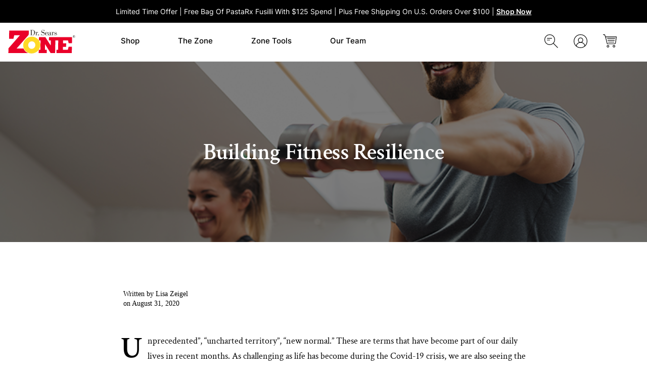

--- FILE ---
content_type: text/html; charset=UTF-8
request_url: https://blog.zoneliving.com/zoneliving/building-fitness-resilience
body_size: 17947
content:
<!doctype html><!--[if lt IE 7]> <html class="no-js lt-ie9 lt-ie8 lt-ie7" lang="en" > <![endif]--><!--[if IE 7]>    <html class="no-js lt-ie9 lt-ie8" lang="en" >        <![endif]--><!--[if IE 8]>    <html class="no-js lt-ie9" lang="en" >               <![endif]--><!--[if gt IE 8]><!--><html class="no-js" lang="en"><!--<![endif]--><head>
    <meta charset="utf-8">
    <meta http-equiv="X-UA-Compatible" content="IE=edge,chrome=1">
    <meta name="author" content="Lisa Zeigel">
    <meta name="description" content="Given all the stressors and uncertainty we continue to face, here are a few ideas to help you stay active and take advantage of the benefits of physical activity.">
    <meta name="generator" content="HubSpot">
    <title>Building Fitness Resilience</title>
    <link rel="shortcut icon" href="https://blog.zoneliving.com/hubfs/favicon.jpg">
    
<meta name="viewport" content="width=device-width, initial-scale=1">

    <script src="/hs/hsstatic/jquery-libs/static-1.4/jquery/jquery-1.11.2.js"></script>
<script src="/hs/hsstatic/jquery-libs/static-1.4/jquery-migrate/jquery-migrate-1.2.1.js"></script>
<script>hsjQuery = window['jQuery'];</script>
    <meta property="og:description" content="Given all the stressors and uncertainty we continue to face, here are a few ideas to help you stay active and take advantage of the benefits of physical activity.">
    <meta property="og:title" content="Building Fitness Resilience">
    <meta name="twitter:description" content="Given all the stressors and uncertainty we continue to face, here are a few ideas to help you stay active and take advantage of the benefits of physical activity.">
    <meta name="twitter:title" content="Building Fitness Resilience">

    

    
    <style>
a.cta_button{-moz-box-sizing:content-box !important;-webkit-box-sizing:content-box !important;box-sizing:content-box !important;vertical-align:middle}.hs-breadcrumb-menu{list-style-type:none;margin:0px 0px 0px 0px;padding:0px 0px 0px 0px}.hs-breadcrumb-menu-item{float:left;padding:10px 0px 10px 10px}.hs-breadcrumb-menu-divider:before{content:'›';padding-left:10px}.hs-featured-image-link{border:0}.hs-featured-image{float:right;margin:0 0 20px 20px;max-width:50%}@media (max-width: 568px){.hs-featured-image{float:none;margin:0;width:100%;max-width:100%}}.hs-screen-reader-text{clip:rect(1px, 1px, 1px, 1px);height:1px;overflow:hidden;position:absolute !important;width:1px}
</style>

<link rel="stylesheet" href="https://blog.zoneliving.com/hubfs/hub_generated/module_assets/1/123358394940/1743271045183/module_ZoneLabs_2023_Header.min.css">

<style>
  #hs_cos_wrapper_module_168846940440673 .header .header-top { background-color:rgba(0,0,0,1.0); }

@media (min-width:768px) and (max-width:1024px) {}

@media (max-width:767px) {}

</style>

<link rel="stylesheet" href="https://blog.zoneliving.com/hubfs/hub_generated/module_assets/1/9291822313/1743271033633/module_Listing_Hero_CM.min.css">
<link rel="stylesheet" href="https://blog.zoneliving.com/hubfs/hub_generated/module_assets/1/9218076103/1743271031974/module_Site_Search_Input_-Zoneliving-2019.min.css">
<link rel="stylesheet" href="/hs/hsstatic/AsyncSupport/static-1.501/sass/comments_listing_asset.css">
<link rel="stylesheet" href="https://blog.zoneliving.com/hubfs/hub_generated/module_assets/1/123583074215/1743271046835/module_ZoneLabs_2023_Footer.min.css">

<style>
  #hs_cos_wrapper_module_168862664223856 .main-footer { background-color:rgba(0,0,0,1.0); }

</style>

    

    

<script>
(function(w,d,s,l,i){w[l]=w[l]||[];w[l].push({'gtm.start':
new Date().getTime(),event:'gtm.js'});var f=d.getElementsByTagName(s)[0],
j=d.createElement(s),dl=l!='dataLayer'?'&l='+l:'';j.async=true;j.src=
'https://www.googletagmanager.com/gtm.js?id='+i+dl;f.parentNode.insertBefore(j,f);
})(window,document,'script','dataLayer','GTM-W8GHQ95');
</script>
<!-- Start Alexa Certify Javascript -->
<script>
_atrk_opts = { atrk_acct:"Kp9Uh1aon800iJ", domain:"zonediet.com",dynamic: true};
(function() { var as = document.createElement('script'); as.type = 'text/javascript'; as.async = true; as.src = "https://certify-js.alexametrics.com/atrk.js"; var s = document.getElementsByTagName('script')[0];s.parentNode.insertBefore(as, s); })();
</script>
<noscript>&lt;img  src="https://certify.alexametrics.com/atrk.gif?account=Kp9Uh1aon800iJ" style="display:none" height="1" width="1" alt=""&gt;</noscript>
<!-- End Alexa Certify Javascript -->
<link rel="amphtml" href="https://blog.zoneliving.com/zoneliving/building-fitness-resilience?hs_amp=true">

<meta property="og:image" content="https://blog.zoneliving.com/hubfs/090120-Building-Fitness-Resilience-Blog-04.png">
<meta property="og:image:width" content="850">
<meta property="og:image:height" content="560">

<meta name="twitter:image" content="https://blog.zoneliving.com/hubfs/090120-Building-Fitness-Resilience-Blog-04.png">


<meta property="og:url" content="https://blog.zoneliving.com/zoneliving/building-fitness-resilience">
<meta name="twitter:card" content="summary_large_image">

<link rel="canonical" href="https://blog.zoneliving.com/zoneliving/building-fitness-resilience">

<meta property="og:type" content="article">
<link rel="alternate" type="application/rss+xml" href="https://blog.zoneliving.com/zoneliving/rss.xml">
<meta name="twitter:domain" content="blog.zoneliving.com">
<script src="//platform.linkedin.com/in.js" type="text/javascript">
    lang: en_US
</script>

<meta http-equiv="content-language" content="en">
<link rel="stylesheet" href="//7052064.fs1.hubspotusercontent-na1.net/hubfs/7052064/hub_generated/template_assets/DEFAULT_ASSET/1766173834078/template_layout.min.css">


<link rel="stylesheet" href="https://blog.zoneliving.com/hubfs/hub_generated/template_assets/1/123360918179/1743237803687/template_Global_2023.min.css">
<link rel="stylesheet" href="https://blog.zoneliving.com/hubfs/hub_generated/template_assets/1/123742675352/1743237804236/template_Zoneliving-Blog-Home-Style-2023.css">


    <style>
  .bottom-topic-name{
    padding:0px 15px;
  }
  button.comment-reply-to.hs-button.secondary{
    color: #000;
    background-color: transparent;
    -webkit-transition: 0.2s background-color,color,border,-webkit-box-shadow ease-in;
    transition: 0.2s background-color,color,border,-webkit-box-shadow ease-in;
    -o-transition: 0.2s background-color,color,border,box-shadow ease-in;
    transition: 0.2s background-color,color,border,box-shadow ease-in;
    transition: 0.2s background-color,color,border,box-shadow ease-in,-webkit-box-shadow ease-in;
  }
  button.comment-reply-to.hs-button.secondary:hover{
    color: #000;
    background: url(//static.hsappstatic.net/pictos_images/static-1.40/img/pictos-1-png/16/pictos-set1-21.png) no-repeat 5px;
  }
  .blog-paginations .page-numbers li a:hover, .blog-paginations .page-numbers li.current a {
    background: #000000;
    color: #ffffff;
  }
  .blog-paginations ul li a{
    color: #000000;
  }
</style>
    

</head>
<body class="blog   hs-content-id-34306576392 hs-blog-post hs-blog-id-5539977299" style="">
    <div class="header-container-wrapper">
    <div class="header-container container-fluid">

<div class="row-fluid-wrapper row-depth-1 row-number-1 ">
<div class="row-fluid ">
<div class="span12 widget-span widget-type-global_group " style="" data-widget-type="global_group" data-x="0" data-w="12">
<div class="" data-global-widget-path="generated_global_groups/123346570267.html"><div class="row-fluid-wrapper row-depth-1 row-number-1 ">
<div class="row-fluid ">
<div class="span12 widget-span widget-type-cell " style="" data-widget-type="cell" data-x="0" data-w="12">

<div class="row-fluid-wrapper row-depth-1 row-number-2 ">
<div class="row-fluid ">
<div class="span12 widget-span widget-type-cell custom-header" style="" data-widget-type="cell" data-x="0" data-w="12">

<div class="row-fluid-wrapper row-depth-1 row-number-3 ">
<div class="row-fluid ">
<div class="span12 widget-span widget-type-cell " style="" data-widget-type="cell" data-x="0" data-w="12">

<div class="row-fluid-wrapper row-depth-1 row-number-4 ">
<div class="row-fluid ">
<div class="span12 widget-span widget-type-cell " style="" data-widget-type="cell" data-x="0" data-w="12">

<div class="row-fluid-wrapper row-depth-2 row-number-1 ">
<div class="row-fluid ">
<div class="span12 widget-span widget-type-custom_widget " style="" data-widget-type="custom_widget" data-x="0" data-w="12">
<div id="hs_cos_wrapper_module_168846940440673" class="hs_cos_wrapper hs_cos_wrapper_widget hs_cos_wrapper_type_module" style="" data-hs-cos-general-type="widget" data-hs-cos-type="module"><header class="header">
  <div class="header-main-2023">
    <div class="header-top">
      <div class="content-wrapper">
        <div class="header-text all-text-white">
          <h6><span>Limited Time Offer | Free Bag of PastaRx Fusilli with $125 Spend | Plus Free Shipping on U.S. Orders Over $100</span> | <a href="https://zoneliving.myshopify.com/collections/best-sellers/">Shop Now</a></h6>
        </div>
      </div>
    </div>
    <div class="header-body">
      <div class="content-wrapper">
        <div class="header-bottom flex">
          <div class="header-logo">
            

            <span id="hs_cos_wrapper_module_168846940440673_" class="hs_cos_wrapper hs_cos_wrapper_widget hs_cos_wrapper_type_logo" style="" data-hs-cos-general-type="widget" data-hs-cos-type="logo"><a href="https://www.zonediet.com" id="hs-link-module_168846940440673_" style="border-width:0px;border:0px;"><img src="https://blog.zoneliving.com/hubfs/Global_2023/Zone_logo-pms_stroke.svg" class="hs-image-widget " height="52" style="height: auto;width:145px;border-width:0px;border:0px;" width="145" alt="Zone_logo-pms_stroke" title="Zone_logo-pms_stroke" loading=""></a></span>
          </div>
          <div class="header-menu-body">
            <div class="header-menuitems all-text-black custom-menu">
              <span id="hs_cos_wrapper_module_168846940440673_" class="hs_cos_wrapper hs_cos_wrapper_widget hs_cos_wrapper_type_menu" style="" data-hs-cos-general-type="widget" data-hs-cos-type="menu"><div id="hs_menu_wrapper_module_168846940440673_" class="hs-menu-wrapper active-branch flyouts hs-menu-flow-horizontal" role="navigation" data-sitemap-name="default" data-menu-id="123359826812" aria-label="Navigation Menu">
 <ul role="menu">
  <li class="hs-menu-item hs-menu-depth-1 hs-item-has-children" role="none"><a href="https://zoneliving.com/collections/all" aria-haspopup="true" aria-expanded="false" role="menuitem">Shop</a>
   <ul role="menu" class="hs-menu-children-wrapper">
    <li class="hs-menu-item hs-menu-depth-2" role="none"><a href="javascript:;" role="menuitem"></a></li>
   </ul></li>
  <li class="hs-menu-item hs-menu-depth-1 hs-item-has-children" role="none"><a href="https://zoneliving.com/pages/zone-diet" aria-haspopup="true" aria-expanded="false" role="menuitem">The Zone</a>
   <ul role="menu" class="hs-menu-children-wrapper">
    <li class="hs-menu-item hs-menu-depth-2" role="none"><a href="https://zoneliving.com/pages/what-is-zone" role="menuitem">What Is The Zone</a></li>
    <li class="hs-menu-item hs-menu-depth-2" role="none"><a href="https://zoneliving.com/pages/roadmap-to-the-zone" role="menuitem">Roadmap to the Zone</a></li>
    <li class="hs-menu-item hs-menu-depth-2" role="none"><a href="https://zoneliving.com/pages/zone-science" role="menuitem">Zone Science</a></li>
    <li class="hs-menu-item hs-menu-depth-2" role="none"><a href="https://zoneliving.com/pages/evolution-of-the-zone" role="menuitem">Evolution of the Zone</a></li>
    <li class="hs-menu-item hs-menu-depth-2" role="none"><a href="https://zoneliving.com/pages/zone-diet" role="menuitem">Zone Diet Explained</a></li>
    <li class="hs-menu-item hs-menu-depth-2" role="none"><a href="https://zoneliving.com/pages/omega-3s-explained" role="menuitem">Omega-3s Explained</a></li>
    <li class="hs-menu-item hs-menu-depth-2" role="none"><a href="https://zoneliving.com/pages/polyphenols-explained" role="menuitem">Polyphenols Explained </a></li>
   </ul></li>
  <li class="hs-menu-item hs-menu-depth-1 hs-item-has-children" role="none"><a href="https://zoneliving.com/pages/resources" aria-haspopup="true" aria-expanded="false" role="menuitem">Zone Tools</a>
   <ul role="menu" class="hs-menu-children-wrapper">
    <li class="hs-menu-item hs-menu-depth-2" role="none"><a href="javascript:;" role="menuitem"></a></li>
   </ul></li>
  <li class="hs-menu-item hs-menu-depth-1 hs-item-has-children" role="none"><a href="https://zoneliving.com/pages/our-team" aria-haspopup="true" aria-expanded="false" role="menuitem">Our Team</a>
   <ul role="menu" class="hs-menu-children-wrapper">
    <li class="hs-menu-item hs-menu-depth-2" role="none"><a href="https://zoneliving.com/pages/scientific-advisory-board" role="menuitem">Scientific Advisory Board</a></li>
    <li class="hs-menu-item hs-menu-depth-2" role="none"><a href="https://zoneliving.com/pages/our-standards" role="menuitem">Our Standards</a></li>
   </ul></li>
 </ul>
</div></span>
            </div>
            <div class="header-mobile-items">
              <div class="mobile-list">
                <ul>
<li><a href="/account"> My Account </a></li>
<li><a href="/pages/zone-body-fat-calculator"> Body Fat Calculator </a></li>
<li><a href="/pages/contact"> Customer Service </a></li>
<li><a href="/pages/shipping-information"> Shipping Information </a></li>
<li><a href="/pages/zone-blogs"> Blogs </a></li>
<li><a href="/pages/access-media"> Media Room </a></li>
</ul>
              </div>
              <div class="mobile-social">
                <ul class="">
                  
                  <li class="">
                    
                    
                    <a href="https://www.facebook.com/TheZoneDiet" target="_blank" rel="noopener">
                      <span id="hs_cos_wrapper_module_168846940440673_" class="hs_cos_wrapper hs_cos_wrapper_widget hs_cos_wrapper_type_icon" style="" data-hs-cos-general-type="widget" data-hs-cos-type="icon"><svg version="1.0" xmlns="http://www.w3.org/2000/svg" viewbox="0 0 320 512" aria-hidden="true"><g id="Facebook F1_layer"><path d="M279.14 288l14.22-92.66h-88.91v-60.13c0-25.35 12.42-50.06 52.24-50.06h40.42V6.26S260.43 0 225.36 0c-73.22 0-121.08 44.38-121.08 124.72v70.62H22.89V288h81.39v224h100.17V288z" /></g></svg></span>
                    </a>
                  </li>
                  
                  <li class="">
                    
                    
                    <a href="https://www.instagram.com/the_zone_diet/">
                      <span id="hs_cos_wrapper_module_168846940440673_" class="hs_cos_wrapper hs_cos_wrapper_widget hs_cos_wrapper_type_icon" style="" data-hs-cos-general-type="widget" data-hs-cos-type="icon"><svg version="1.0" xmlns="http://www.w3.org/2000/svg" viewbox="0 0 448 512" aria-hidden="true"><g id="Instagram2_layer"><path d="M224.1 141c-63.6 0-114.9 51.3-114.9 114.9s51.3 114.9 114.9 114.9S339 319.5 339 255.9 287.7 141 224.1 141zm0 189.6c-41.1 0-74.7-33.5-74.7-74.7s33.5-74.7 74.7-74.7 74.7 33.5 74.7 74.7-33.6 74.7-74.7 74.7zm146.4-194.3c0 14.9-12 26.8-26.8 26.8-14.9 0-26.8-12-26.8-26.8s12-26.8 26.8-26.8 26.8 12 26.8 26.8zm76.1 27.2c-1.7-35.9-9.9-67.7-36.2-93.9-26.2-26.2-58-34.4-93.9-36.2-37-2.1-147.9-2.1-184.9 0-35.8 1.7-67.6 9.9-93.9 36.1s-34.4 58-36.2 93.9c-2.1 37-2.1 147.9 0 184.9 1.7 35.9 9.9 67.7 36.2 93.9s58 34.4 93.9 36.2c37 2.1 147.9 2.1 184.9 0 35.9-1.7 67.7-9.9 93.9-36.2 26.2-26.2 34.4-58 36.2-93.9 2.1-37 2.1-147.8 0-184.8zM398.8 388c-7.8 19.6-22.9 34.7-42.6 42.6-29.5 11.7-99.5 9-132.1 9s-102.7 2.6-132.1-9c-19.6-7.8-34.7-22.9-42.6-42.6-11.7-29.5-9-99.5-9-132.1s-2.6-102.7 9-132.1c7.8-19.6 22.9-34.7 42.6-42.6 29.5-11.7 99.5-9 132.1-9s102.7-2.6 132.1 9c19.6 7.8 34.7 22.9 42.6 42.6 11.7 29.5 9 99.5 9 132.1s2.7 102.7-9 132.1z" /></g></svg></span>
                    </a>
                  </li>
                  
                  <li class="">
                    
                    
                    <a href="https://www.youtube.com/user/ZoneAdmin">
                      <span id="hs_cos_wrapper_module_168846940440673_" class="hs_cos_wrapper hs_cos_wrapper_widget hs_cos_wrapper_type_icon" style="" data-hs-cos-general-type="widget" data-hs-cos-type="icon"><svg version="1.0" xmlns="http://www.w3.org/2000/svg" viewbox="0 0 576 512" aria-hidden="true"><g id="YouTube3_layer"><path d="M549.655 124.083c-6.281-23.65-24.787-42.276-48.284-48.597C458.781 64 288 64 288 64S117.22 64 74.629 75.486c-23.497 6.322-42.003 24.947-48.284 48.597-11.412 42.867-11.412 132.305-11.412 132.305s0 89.438 11.412 132.305c6.281 23.65 24.787 41.5 48.284 47.821C117.22 448 288 448 288 448s170.78 0 213.371-11.486c23.497-6.321 42.003-24.171 48.284-47.821 11.412-42.867 11.412-132.305 11.412-132.305s0-89.438-11.412-132.305zm-317.51 213.508V175.185l142.739 81.205-142.739 81.201z" /></g></svg></span>
                    </a>
                  </li>
                  
                </ul>
              </div>
            </div>
          </div>
          <div class="header-interaction">
            <ul class="action-icons">
              <li class="action-logo search">
                <img src="https://blog.zoneliving.com/hubfs/Global_2023/search.svg" alt="search" loading="lazy">
              </li>
              <li class="action-logo user">
                
                
                <a href="https://zoneliving.myshopify.com/account/login">
                  <img src="https://blog.zoneliving.com/hubfs/Global_2023/user.svg" alt="user" loading="lazy">
                </a>
              </li>
              <li class="action-logo cart">
                
                
                <a href="https://zoneliving.myshopify.com/cart">
                  <img src="https://blog.zoneliving.com/hubfs/Global_2023/cart.svg" alt="cart" loading="lazy">
                </a>
              </li>
            </ul>
          </div>
        </div>
      </div>
    </div>
    <div class="header-search">
      <input type="text" placeholder="What can we help with?">
      <i class="icon-close icon-size-18"></i>
    </div>
  </div>
</header>
<div class="megamenu-main">
  <div class="header-mm-shop" data-list="">

    <div class="mm-shop-main flex">
      <div class="shop-category">
        <div class="category_header">
          <h5>
            Shop By Category
          </h5>
        </div>
        <div class="category-list">
          <ul>
            
            <li class="list-items">
              
              
              <a href="https://zoneliving.myshopify.com/collections/best-sellers">
                Best Seller
              </a>
            </li>
            
            <li class="list-items">
              
              
              <a href="https://zoneliving.myshopify.com/collections/omega-3-fish-oil">
                Omega-3s
              </a>
            </li>
            
            <li class="list-items">
              
              
              <a href="https://zoneliving.myshopify.com/collections/polyphenols">
                Polyphenols
              </a>
            </li>
            
            <li class="list-items">
              
              
              <a href="https://zoneliving.myshopify.com/collections/zone-foods">
                Zone Foods
              </a>
            </li>
            
            <li class="list-items">
              
              
              <a href="https://zoneliving.myshopify.com/collections/blood-tests">
                Blood Tests
              </a>
            </li>
            
            <li class="list-items">
              
              
              <a href="https://zoneliving.myshopify.com/collections/supplements">
                Supplements
              </a>
            </li>
            
            <li class="list-items">
              
              
              <a href="https://zoneliving.myshopify.com/collections/books">
                Books
              </a>
            </li>
            
            <li class="list-items">
              
              
              <a href="">
                Best Seller
              </a>
            </li>
            
          </ul>
        </div>
        <div class="button">
          
          
          <a href="https://zoneliving.myshopify.com/collections/all">
            Shop All
          </a>
        </div>
      </div>
      <div class="zone-foods">
        <div class="zn-header">
          <h5>
            Shop By Zone Food
          </h5>
        </div>
        <div class="zn-list">
          <ul>
            
            <li class="list-items">
              
              
              <a href="https://zoneliving.com/collections/zone-muffins">
                Zone Muffins
              </a>
            </li>
            
            <li class="list-items">
              
              
              <a href="https://zoneliving.myshopify.com/collections/zone-pasta">
                Zone Pasta
              </a>
            </li>
            
            <li class="list-items">
              
              
              <a href="https://zoneliving.myshopify.com/collections/zone-shakes">
                Zone Shakes
              </a>
            </li>
            
            <li class="list-items">
              
              
              <a href="https://zoneliving.myshopify.com/collections/zone-nutrition-bars">
                Zone Bars
              </a>
            </li>
            
            <li class="list-items">
              
              
              <a href="https://zoneliving.myshopify.com/collections/olive-oil">
                Olive Oil
              </a>
            </li>
            
          </ul>
        </div>
        <div class="button">
          
          
          <a href="https://zoneliving.myshopify.com/collections/all">
            Shop All
          </a>
        </div>
      </div>
      <div class="shop-feature blogs flex">
        
        <div class="feature-main">
          <div class="sf-image">
            
            
            <a href="https://zoneliving.myshopify.com/blogs/recipes">
              <img src="https://blog.zoneliving.com/hubfs/Global_2023/easy-to-make.webp" alt="easy-to-make" laoding="lazy">
            </a>
          </div>
          <div class="sf-text">
            <p> Easy-to-make recipes just for you.</p>
          </div>
          <div class="sf-button button">
            
            
            <a href="https://zoneliving.myshopify.com/blogs/recipes">
              Browse Our Recipes
            </a>
          </div>
        </div>
        
        <div class="feature-main">
          <div class="sf-image">
            
            
            <a href="https://zoneliving.myshopify.com/pages/insulin-resistance-quiz">
              <img src="https://blog.zoneliving.com/hubfs/Global_2023/insulin-resistance.webp" alt="insulin-resistance" laoding="lazy">
            </a>
          </div>
          <div class="sf-text">
            <p> What's your insulin resistance?</p>
          </div>
          <div class="sf-button button">
            
            
            <a href="https://zoneliving.myshopify.com/pages/insulin-resistance-quiz">
              Take The Quiz
            </a>
          </div>
        </div>
        
      </div>
    </div>

  </div>
  <div class="header-mm-zone" data-list="">
    <div class="mm-zone-main flex">
      <div class="zone-tools">
        <div class="zt-header">
          <h5>
            Zone Tools
          </h5>
        </div>
        <div class="zt-list">
          <ul>
            
            <li class="list-items">
              
              
              <a href="https://zoneliving.myshopify.com/pages/insulin-resistance-quiz">
                Insulin Resistance Quiz
              </a>
            </li>
            
            <li class="list-items">
              
              
              <a href="https://zoneliving.myshopify.com/pages/zone-body-fat-calculator">
                Protein / Body Fat Calculator
              </a>
            </li>
            
            <li class="list-items">
              
              
              <a href="https://zoneliving.myshopify.com/pages/zone-blogs">
                Blogs
              </a>
            </li>
            
            <li class="list-items">
              
              
              <a href="https://zoneliving.myshopify.com/pages/food-blocks">
                Zone Food Blocks
              </a>
            </li>
            
            <li class="list-items">
              
              
              <a href="https://zoneliving.myshopify.com/blogs/recipes">
                Recipes
              </a>
            </li>
            
            <li class="list-items">
              
              
              <a href="https://zoneliving.myshopify.com/pages/free-zone-diet-e-books">
                Ebooks
              </a>
            </li>
            
            <li class="list-items">
              
              
              <a href="https://zoneliving.myshopify.com/pages/omega-fish-oil">
                Omega Purity Reports
              </a>
            </li>
            
            <li class="list-items">
              
              
              <a href="https://zoneliving.myshopify.com/pages/polyphenol-purity-reports">
                Polyphenol Purity Report
              </a>
            </li>
            
          </ul>
        </div>

      </div>    
      <div class="zone-feature blogs flex">
        
        <div class="feature-main">
          <div class="zf-image">
            
            
            <a href="https://zoneliving.myshopify.com/pages/zone-body-fat-calculator">
              <img src="https://blog.zoneliving.com/hubfs/Global_2023/zone-body-fat-calculator-nav.webp" alt="zone-body-fat-calculator-nav" loading="lazy">
            </a>
          </div>
          <div class="zf-text">
            <p>The Zone Body Fat Calculator</p>
          </div>
          <div class="zf-button button">
            
            
            <a href="https://zoneliving.myshopify.com/pages/zone-body-fat-calculator">
              Calculate Now
            </a>
          </div>
        </div>
        
        <div class="feature-main">
          <div class="zf-image">
            
            
            <a href="https://zoneliving.myshopify.com/pages/food-blocks">
              <img src="https://blog.zoneliving.com/hubfs/Global_2023/zone-food-block-guide.webp" alt="zone-food-block-guide" loading="lazy">
            </a>
          </div>
          <div class="zf-text">
            <p>The Zone Food Block Guide</p>
          </div>
          <div class="zf-button button">
            
            
            <a href="https://zoneliving.myshopify.com/pages/food-blocks">
              Learn More
            </a>
          </div>
        </div>
        
      </div>
    </div>

  </div> 
</div>
</div>

</div><!--end widget-span -->
</div><!--end row-->
</div><!--end row-wrapper -->

</div><!--end widget-span -->
</div><!--end row-->
</div><!--end row-wrapper -->

</div><!--end widget-span -->
</div><!--end row-->
</div><!--end row-wrapper -->

</div><!--end widget-span -->
</div><!--end row-->
</div><!--end row-wrapper -->

<div class="row-fluid-wrapper row-depth-1 row-number-1 ">
<div class="row-fluid ">
<div class="span12 widget-span widget-type-custom_widget " style="" data-widget-type="custom_widget" data-x="0" data-w="12">
<div id="hs_cos_wrapper_module_414576809" class="hs_cos_wrapper hs_cos_wrapper_widget hs_cos_wrapper_type_module" style="" data-hs-cos-general-type="widget" data-hs-cos-type="module"><script>
$(document).ready(function(){
$('.custom-logo').wrapInner('<div class="mobile-logo"></div>');
$('.mobile-logo').after('<div class="mobile-trigger"><div class="navicon-wrapper"><div class="navicon"></div> Menu</div></div>');
//     $(function() {
/** 
* Mobile Nav
*
* Toggle Side Menu - Left or Right
*/
// Prepend a mobile icon to the header
// Prepend a close icon to the menu
//	$(".custom-menu-primary .hs-menu-flow-horizontal>ul").before('<a class="close-icon"><span></span></a>');
// Add body class on mobile icon click
$(document).on('click', ".mobile-trigger", function(event){
event.preventDefault();
$("body").toggleClass("show-mobile-nav");
$(".custom-menu-primary .hs-menu-wrapper > ul > li.hs-item-has-children").removeClass('child-open');
});
// Set the menu height to 100% of the document
function setMenuHeight(){
if ( $(window).width() <= 767) {     
var height = $(document).outerHeight(true);
$(".custom-menu-primary").height(height);
}   
}
setMenuHeight();
$(window).on("resize", setMenuHeight);
// Wrap body contents with a div so the transforms will work
$('body> div').find('script:not(script[type="IN/Share"])').remove().end().wrapAll('<div id="site-wrapper"></div>');
$('.custom-menu-primary .hs-menu-wrapper > ul > li.hs-item-has-children >a').after('<a class="menu-button" title="Click to Open Menu"><i class="fa fa-chevron-right"></i></a>');
// Show child items
$("a.menu-button").click(function(event){
event.preventDefault();
$(this).parent('li.hs-item-has-children').addClass('child-open');
});
// Back Menu
//  $('.custom-menu-primary .hs-menu-wrapper > ul > li.hs-item-has-children > a, .custom-menu-primary .hs-menu-wrapper > ul > li > ul > li.hs-item-has-children > a').click(function() {
//     $(this).parent().siblings('.hs-item-has-children').removeClass('child-open');
//     $(this).parent().toggleClass('child-open');
//     return false;
//   });
$('.custom-menu-primary .hs-menu-wrapper > ul > li').each(function(){
var alink = $(this).children('a').attr('href');
var atext = $(this).children('a').text();
$(this).children('ul').prepend('<li class="dl-back"><a href="javascript:void(0)"><i class="fa fa-chevron-left"></i>Back</a>');
});
$('.dl-back').click(function(event) {
event.preventDefault();
$(this).parent().parent('.hs-item-has-children').removeClass('child-open');
});
function removeMenuLink(){
if ( $(window).width() <= 1000) {     
$('.custom-menu-primary .hs-menu-wrapper>ul>li a.menu-button').attr('href', 'javascript:void(0)');
} 
}
removeMenuLink();
$(window).on("resize", removeMenuLink);
$('.footer-container-wrapper').after('<a id="back-to-top" href="#top"><i class="fa fa-angle-up"></i></a>');
$("#back-to-top").hide();
$(window).scroll(function(){
if ($(window).scrollTop()>100){
$("#back-to-top").fadeIn(500);
}
else
{
$("#back-to-top").fadeOut(500);
}
});
//back to top
$("#back-to-top").click(function(){
$('body,html').animate({scrollTop:0},500);
return false;
});
//     });
});
</script></div>

</div><!--end widget-span -->
</div><!--end row-->
</div><!--end row-wrapper -->

</div><!--end widget-span -->
</div><!--end row-->
</div><!--end row-wrapper -->
</div>
</div><!--end widget-span -->
</div><!--end row-->
</div><!--end row-wrapper -->

    </div><!--end header -->
</div><!--end header wrapper -->

<div class="body-container-wrapper">
    <div class="body-container container-fluid">

<div class="row-fluid-wrapper row-depth-1 row-number-1 ">
<div class="row-fluid ">
<div class="span12 widget-span widget-type-cell page-center" style="" data-widget-type="cell" data-x="0" data-w="12">

<div class="row-fluid-wrapper row-depth-1 row-number-2 ">
<div class="row-fluid ">
<div class="span12 widget-span widget-type-cell section-bg all-text-white overlay news-blog-banner" style=" display:none; " data-widget-type="cell" data-x="0" data-w="12">

<div class="row-fluid-wrapper row-depth-1 row-number-3 ">
<div class="row-fluid ">
<div class="span12 widget-span widget-type-linked_image bg-image" style="display:none;" data-widget-type="linked_image" data-x="0" data-w="12">
<div class="cell-wrapper layout-widget-wrapper">
<span id="hs_cos_wrapper_module_1508142195124149" class="hs_cos_wrapper hs_cos_wrapper_widget hs_cos_wrapper_type_linked_image" style="" data-hs-cos-general-type="widget" data-hs-cos-type="linked_image"><img src="https://blog.zoneliving.com/hubfs/Zone-Diet-Blog-Banner-drsears.png" class="hs-image-widget " style="max-width: 100%; height: auto;" alt="Zone-Diet-Blog-Banner-drsears" title="Zone-Diet-Blog-Banner-drsears"></span></div><!--end layout-widget-wrapper -->
</div><!--end widget-span -->
</div><!--end row-->
</div><!--end row-wrapper -->

<div class="row-fluid-wrapper row-depth-1 row-number-4 ">
<div class="row-fluid ">
<div class="span12 widget-span widget-type-cell wrapper align-center" style="" data-widget-type="cell" data-x="0" data-w="12">

<div class="row-fluid-wrapper row-depth-1 row-number-5 ">
<div class="row-fluid ">
<div class="span12 widget-span widget-type-custom_widget " style="" data-widget-type="custom_widget" data-x="0" data-w="12">
<div id="hs_cos_wrapper_module_1556809103965420" class="hs_cos_wrapper hs_cos_wrapper_widget hs_cos_wrapper_type_module" style="" data-hs-cos-general-type="widget" data-hs-cos-type="module"><div class="hero-blog-title">
  <h1>
    Zone Living
  </h1>
</div></div>

</div><!--end widget-span -->
</div><!--end row-->
</div><!--end row-wrapper -->

<div class="row-fluid-wrapper row-depth-1 row-number-6 ">
<div class="row-fluid ">
<div class="span12 widget-span widget-type-custom_widget " style="" data-widget-type="custom_widget" data-x="0" data-w="12">
<div id="hs_cos_wrapper_module_155723659664862" class="hs_cos_wrapper hs_cos_wrapper_widget hs_cos_wrapper_type_module widget-type-rich_text" style="" data-hs-cos-general-type="widget" data-hs-cos-type="module"><span id="hs_cos_wrapper_module_155723659664862_" class="hs_cos_wrapper hs_cos_wrapper_widget hs_cos_wrapper_type_rich_text" style="" data-hs-cos-general-type="widget" data-hs-cos-type="rich_text"><p><span><span dir="ltr">Breaking down the latest research on Anti-Inflammatory Nutrition</span></span><br>Written By: Dr. Barry Sears, <span><span dir="ltr">Ph. D</span></span> | Creator of the Zone Diet</p></span></div>

</div><!--end widget-span -->
</div><!--end row-->
</div><!--end row-wrapper -->

</div><!--end widget-span -->
</div><!--end row-->
</div><!--end row-wrapper -->

</div><!--end widget-span -->
</div><!--end row-->
</div><!--end row-wrapper -->

</div><!--end widget-span -->
</div><!--end row-->
</div><!--end row-wrapper -->

<div class="row-fluid-wrapper row-depth-1 row-number-7 ">
<div class="row-fluid ">
<div class="span12 widget-span widget-type-raw_jinja " style="" data-widget-type="raw_jinja" data-x="0" data-w="12">

<div class="hot-post-header  have-featured-image  all-text-white" style="background:url('https://blog.zoneliving.com/hubfs/090120-Building-Fitness-Resilience-Blog-04.png') no-repeat;background-size:cover;background-position:center;">
<div class="wrapper">
     <div class="row-fluid-wrapper">
            <div class="row-fluid ">
                <div class="span12" style="">
                    <div class="cell-wrapper layout-widget-wrapper">
                        <span class="blog-listing-item-container">
                           
                            <h1 class="blog-post-title">
                                <a href="https://blog.zoneliving.com/zoneliving/building-fitness-resilience"><span id="hs_cos_wrapper_name" class="hs_cos_wrapper hs_cos_wrapper_meta_field hs_cos_wrapper_type_text" style="" data-hs-cos-general-type="meta_field" data-hs-cos-type="text">Building Fitness Resilience</span></a>
                            </h1>
                            
                       
           


 
                        </span>
                    </div>
                </div>
            </div>
        </div>
    </div>
   
    
</div></div><!--end widget-span -->

</div><!--end row-->
</div><!--end row-wrapper -->

<div class="row-fluid-wrapper row-depth-1 row-number-8 ">
<div class="row-fluid ">
<div class="span12 widget-span widget-type-cell blog-author-section" style="" data-widget-type="cell" data-x="0" data-w="12">

<div class="row-fluid-wrapper row-depth-1 row-number-9 ">
<div class="row-fluid ">
<div class="span12 widget-span widget-type-custom_widget wrapper" style="" data-widget-type="custom_widget" data-x="0" data-w="12">
<div id="hs_cos_wrapper_module_1544699083463299" class="hs_cos_wrapper hs_cos_wrapper_widget hs_cos_wrapper_type_module" style="" data-hs-cos-general-type="widget" data-hs-cos-type="module"></div>

</div><!--end widget-span -->
</div><!--end row-->
</div><!--end row-wrapper -->

</div><!--end widget-span -->
</div><!--end row-->
</div><!--end row-wrapper -->

<div class="row-fluid-wrapper row-depth-1 row-number-10 ">
<div class="row-fluid ">
<div id="blog-sec-body" class="span12 widget-span widget-type-cell blog-sec-body" style="" data-widget-type="cell" data-x="0" data-w="12">

<div class="row-fluid-wrapper row-depth-1 row-number-11 ">
<div class="row-fluid ">
<div class="span12 widget-span widget-type-cell wrapper" style="" data-widget-type="cell" data-x="0" data-w="12">

<div class="row-fluid-wrapper row-depth-1 row-number-12 ">
<div class="row-fluid ">
<div class="span12 widget-span widget-type-cell blog-content" style="" data-widget-type="cell" data-x="0" data-w="12">

<div class="row-fluid-wrapper row-depth-1 row-number-13 ">
<div class="row-fluid ">
<div class="span9 widget-span widget-type-cell " style="" data-widget-type="cell" data-x="0" data-w="9">

<div class="row-fluid-wrapper row-depth-2 row-number-1 ">
<div class="row-fluid ">
<div class="span12 widget-span widget-type-blog_content " style="" data-widget-type="blog_content" data-x="0" data-w="12">
<div class="blog-section">
    <div class="blog-news-post-wrapper cell-wrapper">
        <div class="news-post-share">
         <div class="post-share-inner">
             <ul class="share-mod">
                 <li class="shareTrigger"><i class="fa fa-share-alt"></i></li>
                 <li><a target="_blank" aria-label="facebook" href="https://www.facebook.com/sharer/sharer.php?u=https%3A%2F%2Fblog.zoneliving.com%2Fzoneliving%2Fbuilding-fitness-resilience"><i class="fa fa-facebook"></i></a></li>
                 <li><a target="_blank" aria-label="twitter" href="https://www.twitter.com/share?url=https%3A%2F%2Fblog.zoneliving.com%2Fzoneliving%2Fbuilding-fitness-resilience"><i class="fa fa-twitter"></i></a></li>
                 <li><a target="_blank" aria-label="linkedin" href="http://www.linkedin.com/shareArticle?mini=true&amp;url=https://blog.zoneliving.com/zoneliving/building-fitness-resilience"><i class="fa fa-linkedin"></i></a></li>
                 <li><a target="_blank" aria-label="google" href="https://plus.google.com/share?url=https%3A%2F%2Fblog.zoneliving.com%2Fzoneliving%2Fbuilding-fitness-resilience"><i class="fa fa-google-plus"></i></a></li>
                 
             </ul>
         </div>
         
         
     </div>
        <div class="section news-post-header clearfix">
         <div class="author-post-details">
                   
                        
                          <span class="author-avatar" style="background-image:url('//cdn2.hubspot.net/hubfs/459002/Author_Blog.png');"><a class="uthor-link" aria-label="twitter" href="https://blog.zoneliving.com/zoneliving/author/lisa-zeigel">
                         </a></span>
                        
                        
                       
                    
                   <span class="authorname-details"> Written by Lisa Zeigel<br> on August 31, 2020</span>
            </div>
             <div class="section news-post-body">
            <span id="hs_cos_wrapper_post_body" class="hs_cos_wrapper hs_cos_wrapper_meta_field hs_cos_wrapper_type_rich_text" style="" data-hs-cos-general-type="meta_field" data-hs-cos-type="rich_text"><p>Unprecedented”, “uncharted territory”, “new normal.” These are terms that have become part of our daily lives in recent months. As challenging as life has become during the <a href="/drsears/covid-and-immuno-nutrition" rel="noopener" target="_blank">Covid-19</a> crisis, we are also seeing the word “resilience” becoming more prevalent. In our efforts to counteract the stress we feel under circumstances we never could have imagined; we have learned to cope in creative ways. Maintaining a fitness regimen has been particularly troublesome, with gyms closing and at-home situations being less than optimal. Given all the stressors and uncertainty we continue to face, it would seem easy to let fitness fall by the wayside.</p>
<p><br><!--more--><span style="background-color: transparent;">But wait...exercise is a known stress reliever and mood enhancer! Not only that, but it can also help keep your immune system strong. There are several ways you can stay active and take advantage of all the known benefits of physical activity. Here are some suggestions. </span>Choose one or try a few until you find what works best for you. Sticking with exercise can not only help your physical and mental well-being but can also give you a feeling of empowerment within a situation that can otherwise make you feel powerless.</p>
<p><img src="https://blog.zoneliving.com/hs-fs/hubfs/090120-Building-Fitness-Resilience-Blog2-1.png?width=803&amp;name=090120-Building-Fitness-Resilience-Blog2-1.png" alt="090120-Building-Fitness-Resilience-Blog2-1" width="803" style="width: 803px;" srcset="https://blog.zoneliving.com/hs-fs/hubfs/090120-Building-Fitness-Resilience-Blog2-1.png?width=402&amp;name=090120-Building-Fitness-Resilience-Blog2-1.png 402w, https://blog.zoneliving.com/hs-fs/hubfs/090120-Building-Fitness-Resilience-Blog2-1.png?width=803&amp;name=090120-Building-Fitness-Resilience-Blog2-1.png 803w, https://blog.zoneliving.com/hs-fs/hubfs/090120-Building-Fitness-Resilience-Blog2-1.png?width=1205&amp;name=090120-Building-Fitness-Resilience-Blog2-1.png 1205w, https://blog.zoneliving.com/hs-fs/hubfs/090120-Building-Fitness-Resilience-Blog2-1.png?width=1606&amp;name=090120-Building-Fitness-Resilience-Blog2-1.png 1606w, https://blog.zoneliving.com/hs-fs/hubfs/090120-Building-Fitness-Resilience-Blog2-1.png?width=2008&amp;name=090120-Building-Fitness-Resilience-Blog2-1.png 2008w, https://blog.zoneliving.com/hs-fs/hubfs/090120-Building-Fitness-Resilience-Blog2-1.png?width=2409&amp;name=090120-Building-Fitness-Resilience-Blog2-1.png 2409w" sizes="(max-width: 803px) 100vw, 803px"><strong>Outdoor Activity: </strong><span style="background-color: transparent;">Of course, everyone’s go-to is walking. Walking is great, but when everyone is out all at once, that makes safety an issue. I have tried going out later in the evening or very early in the morning, and that has helped. If you are out in a crowd, wear a mask, keep your distance, and stay home if you feel ill. Same goes for running or biking. And make sure you obey local ordinances regarding park and trail closures (and more recently, curfews). Lately, I have been “distance” walking with a friend and both of us wear masks and are able to get that much needed social contact.</span></p>
<p><span style="background-color: transparent;"><img src="https://blog.zoneliving.com/hs-fs/hubfs/090120-Building-Fitness-Resilience-Blog2-02.png?width=803&amp;name=090120-Building-Fitness-Resilience-Blog2-02.png" alt="090120-Building-Fitness-Resilience-Blog2-02" width="803" style="width: 803px;" srcset="https://blog.zoneliving.com/hs-fs/hubfs/090120-Building-Fitness-Resilience-Blog2-02.png?width=402&amp;name=090120-Building-Fitness-Resilience-Blog2-02.png 402w, https://blog.zoneliving.com/hs-fs/hubfs/090120-Building-Fitness-Resilience-Blog2-02.png?width=803&amp;name=090120-Building-Fitness-Resilience-Blog2-02.png 803w, https://blog.zoneliving.com/hs-fs/hubfs/090120-Building-Fitness-Resilience-Blog2-02.png?width=1205&amp;name=090120-Building-Fitness-Resilience-Blog2-02.png 1205w, https://blog.zoneliving.com/hs-fs/hubfs/090120-Building-Fitness-Resilience-Blog2-02.png?width=1606&amp;name=090120-Building-Fitness-Resilience-Blog2-02.png 1606w, https://blog.zoneliving.com/hs-fs/hubfs/090120-Building-Fitness-Resilience-Blog2-02.png?width=2008&amp;name=090120-Building-Fitness-Resilience-Blog2-02.png 2008w, https://blog.zoneliving.com/hs-fs/hubfs/090120-Building-Fitness-Resilience-Blog2-02.png?width=2409&amp;name=090120-Building-Fitness-Resilience-Blog2-02.png 2409w" sizes="(max-width: 803px) 100vw, 803px"></span><strong>Home Exercise Equipment:</strong> If you have room in your home, invest in a simple treadmill (you don’t need a fancy one with bells and whistles) or a stationary cycle. Resistance bands can serve you well at any time. Bodyweight resistance tools such as a “TRX” are designed to be used at home, and instructional videos are available online.</p>
<p><img src="https://blog.zoneliving.com/hs-fs/hubfs/090120-Building-Fitness-Resilience-Blog2-03.png?width=1768&amp;name=090120-Building-Fitness-Resilience-Blog2-03.png" alt="090120-Building-Fitness-Resilience-Blog2-03" width="1768" style="width: 1768px;" srcset="https://blog.zoneliving.com/hs-fs/hubfs/090120-Building-Fitness-Resilience-Blog2-03.png?width=884&amp;name=090120-Building-Fitness-Resilience-Blog2-03.png 884w, https://blog.zoneliving.com/hs-fs/hubfs/090120-Building-Fitness-Resilience-Blog2-03.png?width=1768&amp;name=090120-Building-Fitness-Resilience-Blog2-03.png 1768w, https://blog.zoneliving.com/hs-fs/hubfs/090120-Building-Fitness-Resilience-Blog2-03.png?width=2652&amp;name=090120-Building-Fitness-Resilience-Blog2-03.png 2652w, https://blog.zoneliving.com/hs-fs/hubfs/090120-Building-Fitness-Resilience-Blog2-03.png?width=3536&amp;name=090120-Building-Fitness-Resilience-Blog2-03.png 3536w, https://blog.zoneliving.com/hs-fs/hubfs/090120-Building-Fitness-Resilience-Blog2-03.png?width=4420&amp;name=090120-Building-Fitness-Resilience-Blog2-03.png 4420w, https://blog.zoneliving.com/hs-fs/hubfs/090120-Building-Fitness-Resilience-Blog2-03.png?width=5304&amp;name=090120-Building-Fitness-Resilience-Blog2-03.png 5304w" sizes="(max-width: 1768px) 100vw, 1768px"><br><strong>Online Exercise Classes:</strong> Gyms and studios had to quickly adapt once they had to physically close. Many are offering online classes for small (and sometimes no) fees. Personal trainers are also training clients online using Zoom or other web tools. Some community based organizations such as the YMCA are offering free classes for adults and kids; yoga, Pilates, strength, and even meditation, “home workouts of the day” and a YouTube channel, as well as “digital coaching” (availability is limited, check your local Y website for information).</p>
<p><img src="https://blog.zoneliving.com/hs-fs/hubfs/090120-Building-Fitness-Resilience-Blog2-05.png?width=1768&amp;name=090120-Building-Fitness-Resilience-Blog2-05.png" alt="090120-Building-Fitness-Resilience-Blog2-05" width="1768" style="width: 1768px;" srcset="https://blog.zoneliving.com/hs-fs/hubfs/090120-Building-Fitness-Resilience-Blog2-05.png?width=884&amp;name=090120-Building-Fitness-Resilience-Blog2-05.png 884w, https://blog.zoneliving.com/hs-fs/hubfs/090120-Building-Fitness-Resilience-Blog2-05.png?width=1768&amp;name=090120-Building-Fitness-Resilience-Blog2-05.png 1768w, https://blog.zoneliving.com/hs-fs/hubfs/090120-Building-Fitness-Resilience-Blog2-05.png?width=2652&amp;name=090120-Building-Fitness-Resilience-Blog2-05.png 2652w, https://blog.zoneliving.com/hs-fs/hubfs/090120-Building-Fitness-Resilience-Blog2-05.png?width=3536&amp;name=090120-Building-Fitness-Resilience-Blog2-05.png 3536w, https://blog.zoneliving.com/hs-fs/hubfs/090120-Building-Fitness-Resilience-Blog2-05.png?width=4420&amp;name=090120-Building-Fitness-Resilience-Blog2-05.png 4420w, https://blog.zoneliving.com/hs-fs/hubfs/090120-Building-Fitness-Resilience-Blog2-05.png?width=5304&amp;name=090120-Building-Fitness-Resilience-Blog2-05.png 5304w" sizes="(max-width: 1768px) 100vw, 1768px"><br><strong>Virtual Challenges:</strong> A motivational tool that worked for people before Covid-19 was signing-up for 5Ks, marathons, walks, etc. for charity. Many of these have moved online. I recently signed up for a running challenge to virtually run the distance of the NYC subway system. Not only are these a fun way to log your activity and an incentive to keep going, but they often benefit good causes, as this one does. Fitness trackers such as smartwatches and apps on smartphones also have fitness challenges that you can share with a community of other users to motivate each other and help each other train.</p>
<p><img src="https://blog.zoneliving.com/hs-fs/hubfs/090120-Building-Fitness-Resilience-Blog2-04.png?width=1768&amp;name=090120-Building-Fitness-Resilience-Blog2-04.png" alt="090120-Building-Fitness-Resilience-Blog2-04" width="1768" style="width: 1768px;" srcset="https://blog.zoneliving.com/hs-fs/hubfs/090120-Building-Fitness-Resilience-Blog2-04.png?width=884&amp;name=090120-Building-Fitness-Resilience-Blog2-04.png 884w, https://blog.zoneliving.com/hs-fs/hubfs/090120-Building-Fitness-Resilience-Blog2-04.png?width=1768&amp;name=090120-Building-Fitness-Resilience-Blog2-04.png 1768w, https://blog.zoneliving.com/hs-fs/hubfs/090120-Building-Fitness-Resilience-Blog2-04.png?width=2652&amp;name=090120-Building-Fitness-Resilience-Blog2-04.png 2652w, https://blog.zoneliving.com/hs-fs/hubfs/090120-Building-Fitness-Resilience-Blog2-04.png?width=3536&amp;name=090120-Building-Fitness-Resilience-Blog2-04.png 3536w, https://blog.zoneliving.com/hs-fs/hubfs/090120-Building-Fitness-Resilience-Blog2-04.png?width=4420&amp;name=090120-Building-Fitness-Resilience-Blog2-04.png 4420w, https://blog.zoneliving.com/hs-fs/hubfs/090120-Building-Fitness-Resilience-Blog2-04.png?width=5304&amp;name=090120-Building-Fitness-Resilience-Blog2-04.png 5304w" sizes="(max-width: 1768px) 100vw, 1768px"><br><strong>Get a Move-on:</strong> Lastly, even if you are busy with kids at home or working from home (or both), you can build activity into your daily routine by simply moving more. I just bought a standing workstation for my computer, so I don’t have to sit as much. Doing housework with a purposeful intention of moving does count, as does gardening. Community work, (delivering groceries to others, helping with clean-ups) can also count as activity if you keep moving (remember to use all safety precautions). <br><br>Staying active is an important part of staying well. And the mental benefits can help you stay strong in handling whatever may come ahead. Just remember to make it fun!</p>
<p><strong>- Set a goal to be active on a set routine to create a “new normal” for yourself.<br></strong><br><strong>- Track your activity or join online challenges. Reward yourself with a tracker or fitness watch to keep you motivated.<br></strong><br><strong>- Engage with your family or co-quarantined too, particularly kids and pets.</strong></p>
<p>&nbsp;</p>
<p>&nbsp;</p>
<p style="font-size: 16px;">You may also like: <a href="/lifestyletips/resources/lifestyle-tips/getting-summer-ready" rel="noopener" target="_blank">Weight Loss Tips Backed with Science </a></p></span>
        </div>
          
          <div class="bottom-topic-name">
            
          </div>
        </div>
       
<!--Social Share-->
      
     
     
        </div>
</div>

<script src="https://cdn2.hubspot.net/hubfs/464889/Hirevue_2017/js/sticky-sidebar.js" type="text/javascript"></script>
<script type="text/javascript">
		$(document).ready(function(){

			$('.news-post-share').stickySidebar({
				topSpacing: 150,
				containerSelector: '.blog-news-post-wrapper',
				innerWrapperSelector: '.post-share-inner'
			});
		});
</script></div>

</div><!--end row-->
</div><!--end row-wrapper -->

</div><!--end widget-span -->
<div class="span3 widget-span widget-type-cell florida-blog-sidebar" style=" display:none;  " data-widget-type="cell" data-x="9" data-w="3">

<div class="row-fluid-wrapper row-depth-2 row-number-2 ">
<div class="row-fluid ">
<div class="span12 widget-span widget-type-custom_widget " style="" data-widget-type="custom_widget" data-x="0" data-w="12">
<div id="hs_cos_wrapper_module_1553161660554131" class="hs_cos_wrapper hs_cos_wrapper_widget hs_cos_wrapper_type_module" style="" data-hs-cos-general-type="widget" data-hs-cos-type="module">

<div class="hs-search-field"> 
    <div class="hs-search-field__bar florida-form ****"> 
      <form action="/hs-search-results">
        
        <input type="text" class="hs-search-field__input" name="term" autocomplete="off" aria-label="Search" placeholder="Search Blog">

        
      </form>
    </div>
    <ul class="hs-search-field__suggestions"></ul>
</div></div>

</div><!--end widget-span -->
</div><!--end row-->
</div><!--end row-wrapper -->

<div class="row-fluid-wrapper row-depth-2 row-number-3 ">
<div class="row-fluid ">
<div class="span12 widget-span widget-type-cell custom-subscribe-field vertical-pad" style="" data-widget-type="cell" data-x="0" data-w="12">

<div class="row-fluid-wrapper row-depth-2 row-number-4 ">
<div class="row-fluid ">
<div class="span12 widget-span widget-type-custom_widget " style="" data-widget-type="custom_widget" data-x="0" data-w="12">
<div id="hs_cos_wrapper_module_1553162122720284" class="hs_cos_wrapper hs_cos_wrapper_widget hs_cos_wrapper_type_module widget-type-blog_subscribe" style="" data-hs-cos-general-type="widget" data-hs-cos-type="module">


<span id="hs_cos_wrapper_module_1553162122720284_blog_subscribe" class="hs_cos_wrapper hs_cos_wrapper_widget hs_cos_wrapper_type_blog_subscribe" style="" data-hs-cos-general-type="widget" data-hs-cos-type="blog_subscribe">
<div id="hs_form_target_module_1553162122720284_blog_subscribe_7105"></div>



</span></div>

   </div><!--end widget-span -->
    </div><!--end row-->
</div><!--end row-wrapper -->

</div><!--end widget-span -->
</div><!--end row-->
</div><!--end row-wrapper -->

<div class="row-fluid-wrapper row-depth-2 row-number-5 ">
<div class="row-fluid ">
<div class="span12 widget-span widget-type-custom_widget " style="" data-widget-type="custom_widget" data-x="0" data-w="12">
<div id="hs_cos_wrapper_module_1553162632248495" class="hs_cos_wrapper hs_cos_wrapper_widget hs_cos_wrapper_type_module" style="" data-hs-cos-general-type="widget" data-hs-cos-type="module">
<div class="title">
 <h3>Popular stories</h3>
 </div> 

<div class="pop-post-item">
    <div class="span3 pop-post-image">
      <a href="https://blog.zoneliving.com/zoneliving/zone-living-newsletter-articles/easy-hearty-and-healthy-chili-recipe" aria-label="Easy Hearty And Healthy Chili Recipe">
        <span style="background:#333333 url(https://www.zonediet.com/uploads/chili-recipe.jpg)no-repeat;"></span>
      </a>
    </div>
    <div class="span9 pop-post-title">
      <a href="https://blog.zoneliving.com/zoneliving/zone-living-newsletter-articles/easy-hearty-and-healthy-chili-recipe">Easy Hearty And Healthy Chili Recipe</a>
      <span class="pop-post-date">Nov 01, 2013</span>
    </div>
   

</div>

<div class="pop-post-item">
    <div class="span3 pop-post-image">
      <a href="https://blog.zoneliving.com/zoneliving/zone-living-newsletter-articles/milk-many-types-liquid-nutrition" aria-label="Milk and Milk Substitutes—What You Need to Know">
        <span style="background:#333333 url(https://www.zonediet.com/uploads/zone_milk_nutrition_comparison-online.jpg)no-repeat;"></span>
      </a>
    </div>
    <div class="span9 pop-post-title">
      <a href="https://blog.zoneliving.com/zoneliving/zone-living-newsletter-articles/milk-many-types-liquid-nutrition">Milk and Milk Substitutes—What You Need to Know</a>
      <span class="pop-post-date">Apr 05, 2017</span>
    </div>
   

</div>

<div class="pop-post-item">
    <div class="span3 pop-post-image">
      <a href="https://blog.zoneliving.com/zoneliving/zone-living-newsletter-articles/tasty-recipes" aria-label="Tasty Recipes in: The Mediterranean Zone">
        <span style="background:#333333 url(https://www.zonediet.com/uploads/mediterranean-zone-header.jpg)no-repeat;"></span>
      </a>
    </div>
    <div class="span9 pop-post-title">
      <a href="https://blog.zoneliving.com/zoneliving/zone-living-newsletter-articles/tasty-recipes">Tasty Recipes in: The Mediterranean Zone</a>
      <span class="pop-post-date">Oct 03, 2014</span>
    </div>
   

</div>
</div>

</div><!--end widget-span -->
</div><!--end row-->
</div><!--end row-wrapper -->

<div class="row-fluid-wrapper row-depth-2 row-number-6 ">
<div class="row-fluid ">
<div class="span12 widget-span widget-type-custom_widget " style="" data-widget-type="custom_widget" data-x="0" data-w="12">
<div id="hs_cos_wrapper_module_1553163753881575" class="hs_cos_wrapper hs_cos_wrapper_widget hs_cos_wrapper_type_module widget-type-post_filter" style="" data-hs-cos-general-type="widget" data-hs-cos-type="module">


  



  




<span id="hs_cos_wrapper_module_1553163753881575_" class="hs_cos_wrapper hs_cos_wrapper_widget hs_cos_wrapper_type_post_filter" style="" data-hs-cos-general-type="widget" data-hs-cos-type="post_filter"><div class="block">
  <h3>Posts by Tags</h3>
  <div class="widget-module">
    <ul>
      
        <li>
          <a href="https://blog.zoneliving.com/zoneliving/tag/zone-diet">Zone Diet <span class="filter-link-count" dir="ltr">(59)</span></a>
        </li>
      
        <li>
          <a href="https://blog.zoneliving.com/zoneliving/tag/zone-living">Zone Living <span class="filter-link-count" dir="ltr">(48)</span></a>
        </li>
      
        <li>
          <a href="https://blog.zoneliving.com/zoneliving/tag/recipes">Recipes <span class="filter-link-count" dir="ltr">(45)</span></a>
        </li>
      
        <li>
          <a href="https://blog.zoneliving.com/zoneliving/tag/peak-performance">Peak Performance <span class="filter-link-count" dir="ltr">(41)</span></a>
        </li>
      
        <li>
          <a href="https://blog.zoneliving.com/zoneliving/tag/omega-3-fish-oil">Omega-3 Fish Oil <span class="filter-link-count" dir="ltr">(35)</span></a>
        </li>
      
        <li style="display:none;">
          <a href="https://blog.zoneliving.com/zoneliving/tag/healthy-eating">Healthy Eating <span class="filter-link-count" dir="ltr">(30)</span></a>
        </li>
      
        <li style="display:none;">
          <a href="https://blog.zoneliving.com/zoneliving/tag/testimonial">Testimonial <span class="filter-link-count" dir="ltr">(24)</span></a>
        </li>
      
        <li style="display:none;">
          <a href="https://blog.zoneliving.com/zoneliving/tag/dr-barry-sears">Dr. Barry Sears <span class="filter-link-count" dir="ltr">(20)</span></a>
        </li>
      
        <li style="display:none;">
          <a href="https://blog.zoneliving.com/zoneliving/tag/healthy-aging">Healthy Aging <span class="filter-link-count" dir="ltr">(17)</span></a>
        </li>
      
        <li style="display:none;">
          <a href="https://blog.zoneliving.com/zoneliving/tag/polyphenols">Polyphenols <span class="filter-link-count" dir="ltr">(17)</span></a>
        </li>
      
        <li style="display:none;">
          <a href="https://blog.zoneliving.com/zoneliving/tag/weight-loss">Weight Loss <span class="filter-link-count" dir="ltr">(16)</span></a>
        </li>
      
        <li style="display:none;">
          <a href="https://blog.zoneliving.com/zoneliving/tag/newsletter-article">Newsletter Article <span class="filter-link-count" dir="ltr">(15)</span></a>
        </li>
      
        <li style="display:none;">
          <a href="https://blog.zoneliving.com/zoneliving/tag/holidays">Holidays <span class="filter-link-count" dir="ltr">(14)</span></a>
        </li>
      
        <li style="display:none;">
          <a href="https://blog.zoneliving.com/zoneliving/tag/evidence-based-wellness">Evidence-Based Wellness <span class="filter-link-count" dir="ltr">(10)</span></a>
        </li>
      
        <li style="display:none;">
          <a href="https://blog.zoneliving.com/zoneliving/tag/childhood-nutrition">Childhood Nutrition <span class="filter-link-count" dir="ltr">(9)</span></a>
        </li>
      
        <li style="display:none;">
          <a href="https://blog.zoneliving.com/zoneliving/tag/restaurants">Restaurants <span class="filter-link-count" dir="ltr">(8)</span></a>
        </li>
      
        <li style="display:none;">
          <a href="https://blog.zoneliving.com/zoneliving/tag/zone-cruise">Zone Cruise <span class="filter-link-count" dir="ltr">(5)</span></a>
        </li>
      
        <li style="display:none;">
          <a href="https://blog.zoneliving.com/zoneliving/tag/food-nutrition">Food &amp; Nutrition <span class="filter-link-count" dir="ltr">(2)</span></a>
        </li>
      
        <li style="display:none;">
          <a href="https://blog.zoneliving.com/zoneliving/tag/pro-resolution-nutrition">Pro-Resolution Nutrition <span class="filter-link-count" dir="ltr">(2)</span></a>
        </li>
      
        <li style="display:none;">
          <a href="https://blog.zoneliving.com/zoneliving/tag/exercise">Exercise <span class="filter-link-count" dir="ltr">(1)</span></a>
        </li>
      
        <li style="display:none;">
          <a href="https://blog.zoneliving.com/zoneliving/tag/fittness">Fittness <span class="filter-link-count" dir="ltr">(1)</span></a>
        </li>
      
        <li style="display:none;">
          <a href="https://blog.zoneliving.com/zoneliving/tag/fruits-vegetables">Fruits &amp; Vegetables <span class="filter-link-count" dir="ltr">(1)</span></a>
        </li>
      
        <li style="display:none;">
          <a href="https://blog.zoneliving.com/zoneliving/tag/inflammation">Inflammation <span class="filter-link-count" dir="ltr">(1)</span></a>
        </li>
      
        <li style="display:none;">
          <a href="https://blog.zoneliving.com/zoneliving/tag/strength-training">Strength Training <span class="filter-link-count" dir="ltr">(1)</span></a>
        </li>
      
    </ul>
    
      <a class="filter-expand-link" href="#">See all</a>
    
  </div>
</div>
</span></div>

</div><!--end widget-span -->
</div><!--end row-->
</div><!--end row-wrapper -->

</div><!--end widget-span -->
</div><!--end row-->
</div><!--end row-wrapper -->

</div><!--end widget-span -->
</div><!--end row-->
</div><!--end row-wrapper -->

</div><!--end widget-span -->
</div><!--end row-->
</div><!--end row-wrapper -->

</div><!--end widget-span -->
</div><!--end row-->
</div><!--end row-wrapper -->

<div class="row-fluid-wrapper row-depth-1 row-number-1 ">
<div class="row-fluid ">
<div class="span12 widget-span widget-type-cell section-wrap" style="" data-widget-type="cell" data-x="0" data-w="12">

<div class="row-fluid-wrapper row-depth-1 row-number-2 ">
<div class="row-fluid ">
<div class="span12 widget-span widget-type-cell comment-section grey-bg section-padding" style="" data-widget-type="cell" data-x="0" data-w="12">

<div class="row-fluid-wrapper row-depth-1 row-number-3 ">
<div class="row-fluid ">
<div class="span12 widget-span widget-type-cell wrapper-wrapped" style="" data-widget-type="cell" data-x="0" data-w="12">

<div class="row-fluid-wrapper row-depth-1 row-number-4 ">
<div class="row-fluid ">
<div class="span12 widget-span widget-type-rich_text align-center" style="" data-widget-type="rich_text" data-x="0" data-w="12">
<div class="cell-wrapper layout-widget-wrapper">
<span id="hs_cos_wrapper_module_1508850068971153" class="hs_cos_wrapper hs_cos_wrapper_widget hs_cos_wrapper_type_rich_text" style="" data-hs-cos-general-type="widget" data-hs-cos-type="rich_text"><h3>Let Us Know What You Thought about this Post.</h3>
<p>Put your Comment Below.</p></span>
</div><!--end layout-widget-wrapper -->
</div><!--end widget-span -->
</div><!--end row-->
</div><!--end row-wrapper -->

<div class="row-fluid-wrapper row-depth-1 row-number-5 ">
<div class="row-fluid ">
<div class="span12 widget-span widget-type-blog_comments " style="" data-widget-type="blog_comments" data-x="0" data-w="12">
<div class="cell-wrapper layout-widget-wrapper">
<span id="hs_cos_wrapper_blog_comments" class="hs_cos_wrapper hs_cos_wrapper_widget hs_cos_wrapper_type_blog_comments" style="" data-hs-cos-general-type="widget" data-hs-cos-type="blog_comments">
<div class="section post-footer">
    <div id="comments-listing" class="new-comments"></div>
    
      <div id="hs_form_target_f42ce941-a147-454c-91e3-7e41ee9c4c49"></div>
      
      
      
      
    
</div>

</span></div><!--end layout-widget-wrapper -->
</div><!--end widget-span -->
</div><!--end row-->
</div><!--end row-wrapper -->

</div><!--end widget-span -->
</div><!--end row-->
</div><!--end row-wrapper -->

</div><!--end widget-span -->
</div><!--end row-->
</div><!--end row-wrapper -->

</div><!--end widget-span -->
</div><!--end row-->
</div><!--end row-wrapper -->

<div class="row-fluid-wrapper row-depth-1 row-number-6 ">
<div class="row-fluid ">
<div class="span12 widget-span widget-type-raw_jinja " style="  " data-widget-type="raw_jinja" data-x="0" data-w="12">
<div class="related-post-section section-padding">


<h3 class="related-post-title align-center">You may also like:</h3>
<div class="wrapper"> 
<div class="row-fluid-wrapper"> 
<div class="related-post post-listing row-fluid">

            
            
            
                
                
                    
                
                

                
                
                    
                
                

                
                
                

                
                
                    
                
                

                
                
                    
                
                

                
                
                

                
                
                    
                
                

                
                
                

                
                
                

                
                
                

                
                
                    
                
                

                
                
                    
                
                

                
                
                    
                
                

                
                
                    
                
                

                
                
                    
                
                

                
                
                    
                
                

                
                
                    
                
                

                
                
                

                
                
                

                
                
                

                
                
                

                
                
                    
                
                

                
                
                    
                
                

                
                
                    
                
                

                
                
                    
                
                

                
                
                    
                
                

                
                
                    
                
                

                
                
                    
                
                    
                
                    
                
                

                
                
                    
                
                    
                
                    
                
                

                
                
                    
                
                    
                
                    
                
                    
                
                    
                
                    
                
                

                
                
                    
                
                    
                
                    
                
                    
                
                    
                
                    
                
                

                
                
                    
                
                    
                
                    
                
                    
                
                    
                
                    
                
                

                
                
                    
                
                    
                
                    
                
                    
                
                

                
                
                    
                
                    
                
                    
                
                    
                
                

                
                
                    
                
                    
                
                    
                
                    
                
                    
                
                    
                
                

                
                
                    
                
                    
                
                    
                
                    
                
                    
                
                    
                
                    
                
                

                
                
                    
                
                    
                
                

                
                
                    
                
                    
                
                    
                
                

                
                
                    
                
                    
                
                    
                
                

                
                
                    
                
                

                
                
                    
                
                    
                
                    
                
                    
                
                    
                
                

                
                
                    
                
                    
                
                

                
                
                    
                
                    
                
                

                
                
                    
                
                    
                
                    
                
                

                
                
                    
                
                    
                
                    
                
                

                
                
                    
                
                    
                
                    
                
                    
                
                    
                
                    
                
                

                
                
                    
                
                    
                
                    
                
                

                
                
                    
                
                    
                
                

                
                
                    
                
                    
                
                    
                
                

                
                
                    
                
                

                
                
                    
                
                    
                
                    
                
                

                
                
                    
                
                

                
                
                    
                
                    
                
                

                
                
                    
                
                    
                
                    
                
                

                
                
                    
                
                    
                
                

                
                
                    
                
                

                
                
                    
                
                

                
                
                    
                
                    
                
                    
                
                    
                
                

                
                
                    
                
                    
                
                

                
                
                    
                
                    
                
                

                
                
                    
                
                    
                
                    
                
                

                
                
                    
                
                    
                
                

                
                
                    
                
                    
                
                    
                
                

                
                
                    
                
                    
                
                    
                
                

                
                
                    
                
                

                
                
                    
                
                    
                
                    
                
                

                
                
                    
                
                    
                
                    
                
                    
                
                

                
                
                    
                
                    
                
                    
                
                    
                
                    
                
                

                
                
                    
                
                

                
                
                    
                
                    
                
                

                
                
                    
                
                    
                
                    
                
                    
                
                

                
                
                    
                
                    
                
                    
                
                

                
                
                    
                
                    
                
                    
                
                

                
                
                    
                
                

                
                
                    
                
                

                
                
                    
                
                

                
                
                    
                
                    
                
                

                
                
                    
                
                    
                
                

                
                
                    
                
                    
                
                

                
                
                    
                
                    
                
                    
                
                

                
                
                    
                
                

                
                
                    
                
                    
                
                    
                
                

                
                
                    
                
                    
                
                    
                
                

                
                
                    
                
                    
                
                

                
                
                    
                
                

                
                
                    
                
                    
                
                    
                
                

                
                
                    
                
                    
                
                

                
                
                    
                
                    
                
                    
                
                

                
                
                    
                
                    
                
                

                
                
                    
                
                    
                
                

                
                
                    
                
                    
                
                    
                
                    
                
                

                
                
                    
                
                    
                
                

                
                
                    
                
                    
                
                    
                
                

                
                
                    
                
                    
                
                    
                
                

                
                
                    
                
                    
                
                    
                
                

                
                
                    
                
                    
                
                

                
                
                    
                
                    
                
                

                
                
                    
                
                    
                
                

                
                
                    
                
                    
                
                

                
                
                    
                
                    
                
                    
                
                

                
                
                    
                
                

                
                
                    
                
                    
                
                

                
                
                    
                
                    
                
                

                
                
                    
                
                

                
                
                    
                
                    
                
                

                
                
                    
                
                    
                
                

                
                
                    
                
                    
                
                

                
                
                    
                
                    
                
                

                
                
                    
                
                    
                
                    
                
                

                
                
                    
                
                    
                
                    
                
                

                
                
                    
                
                

                
                
                    
                
                    
                
                    
                
                

                
                
                    
                
                    
                
                

                
                
                    
                
                

                
                
                    
                
                    
                
                

                
                
                    
                
                    
                
                

                
                
                    
                
                    
                
                    
                
                    
                
                

                
                
                    
                
                

                
                
                    
                
                    
                
                

                
                
                    
                
                    
                
                

                
                
                    
                
                    
                
                

                
                
                    
                
                

                
                
                    
                
                    
                
                    
                
                    
                
                    
                
                

                
                
                    
                
                    
                
                

                
                
                    
                
                    
                
                    
                
                    
                
                

                
                
                    
                
                    
                
                    
                
                

                
                
                    
                
                    
                
                    
                
                

                
                
                    
                
                

                
                
                    
                
                    
                
                    
                
                

                
                
                    
                
                    
                
                

                
                
                    
                
                

                
                
                    
                
                    
                
                

                
                
                    
                
                    
                
                    
                
                

                
                
                    
                
                    
                
                

                
                
                    
                
                

                
                
                    
                
                    
                
                    
                
                

                
                
                    
                
                    
                
                

                
                
                    
                
                

                
                
                    
                
                

                
                
                    
                
                    
                
                    
                
                    
                
                    
                
                    
                
                    
                
                

                
                
                    
                
                

                
                
                    
                
                    
                
                    
                
                

                
                
                    
                
                    
                
                

                
                
                    
                
                    
                
                    
                
                    
                
                

                
                
                    
                
                    
                
                    
                
                

                
                
                    
                
                

                
                
                    
                
                    
                
                    
                
                

                
                
                    
                
                    
                
                

                
                
                    
                
                    
                
                    
                
                

                
                
                    
                
                    
                
                    
                
                

                
                
                    
                
                    
                
                

                
                
                    
                
                

                
                
                    
                
                    
                
                    
                
                    
                
                

                
                
                    
                
                    
                
                    
                
                    
                
                

                
                
                    
                
                    
                
                

                
                
                    
                
                    
                
                

                
                
                    
                
                

                
                
                    
                
                

                
                
                    
                
                    
                
                    
                
                

                
                
                    
                
                    
                
                    
                
                

                
                
                    
                
                

                
                
                    
                
                

                
                
                    
                
                    
                
                    
                
                

                
                
                    
                
                    
                
                    
                
                

                
                
                    
                
                

                
                
                    
                
                    
                
                    
                
                    
                
                

                
                
                    
                
                

                
                
                    
                
                    
                
                

                
                
                    
                
                    
                
                    
                
                    
                
                

                
                
                    
                
                    
                
                

                
                
                    
                
                    
                
                

                
                
                    
                
                    
                
                

                
                
                    
                
                

                
                
                    
                
                

                
                
                    
                
                    
                
                

                
                
                    
                
                

                
                
                    
                
                

                
                
                    
                
                

                
                
                    
                
                

                
                
                    
                
                    
                
                

                
                
                    
                
                    
                
                

                
                
                    
                
                    
                
                

                
                
                    
                
                

                
                
                    
                
                

                
                
                    
                
                

                
                
                    
                
                

                
                
                    
                
                    
                
                

                
                
                    
                
                    
                
                

                
                
                    
                
                

                
                
                    
                
                    
                
                

                
                
                    
                
                

                
                
                    
                
                

                
                
                    
                
                    
                
                    
                
                

                
                
                    
                
                    
                
                

                
                
                    
                
                    
                
                

                
                
                    
                
                

                
                
                    
                
                    
                
                

                
                
                    
                
                    
                
                

</div>
</div>

</div>

</div>





<script>$(document).ready(function() {
if ($(".related-post .post-item").length === 0) {
$(".related-post-section").remove();
}
});

</script></div><!--end widget-span -->

</div><!--end row-->
</div><!--end row-wrapper -->

<div class="row-fluid-wrapper row-depth-1 row-number-7 ">
<div class="row-fluid ">
<div class="span12 widget-span widget-type-cell section-wrap" style="display:none;" data-widget-type="cell" data-x="0" data-w="12">

<div class="row-fluid-wrapper row-depth-1 row-number-8 ">
<div class="row-fluid ">
<div class="span12 widget-span widget-type-cell footer-cta-section section-bg section-padding overlay all-text-white" style="" data-widget-type="cell" data-x="0" data-w="12">

<div class="row-fluid-wrapper row-depth-1 row-number-9 ">
<div class="row-fluid ">
<div class="span12 widget-span widget-type-linked_image bg-image" style="" data-widget-type="linked_image" data-x="0" data-w="12">
<div class="cell-wrapper layout-widget-wrapper">
<span id="hs_cos_wrapper_module_151006365069845" class="hs_cos_wrapper hs_cos_wrapper_widget hs_cos_wrapper_type_linked_image" style="" data-hs-cos-general-type="widget" data-hs-cos-type="linked_image"><img src="https://blog.zoneliving.com/hs-fs/hubfs/99%20Template%20Pack/newsletter_bg.jpeg?width=2000&amp;name=newsletter_bg.jpeg" class="hs-image-widget " style="width:2000px;border-width:0px;border:0px;" width="2000" alt="" title="" srcset="https://blog.zoneliving.com/hs-fs/hubfs/99%20Template%20Pack/newsletter_bg.jpeg?width=1000&amp;name=newsletter_bg.jpeg 1000w, https://blog.zoneliving.com/hs-fs/hubfs/99%20Template%20Pack/newsletter_bg.jpeg?width=2000&amp;name=newsletter_bg.jpeg 2000w, https://blog.zoneliving.com/hs-fs/hubfs/99%20Template%20Pack/newsletter_bg.jpeg?width=3000&amp;name=newsletter_bg.jpeg 3000w, https://blog.zoneliving.com/hs-fs/hubfs/99%20Template%20Pack/newsletter_bg.jpeg?width=4000&amp;name=newsletter_bg.jpeg 4000w, https://blog.zoneliving.com/hs-fs/hubfs/99%20Template%20Pack/newsletter_bg.jpeg?width=5000&amp;name=newsletter_bg.jpeg 5000w, https://blog.zoneliving.com/hs-fs/hubfs/99%20Template%20Pack/newsletter_bg.jpeg?width=6000&amp;name=newsletter_bg.jpeg 6000w" sizes="(max-width: 2000px) 100vw, 2000px"></span></div><!--end layout-widget-wrapper -->
</div><!--end widget-span -->
</div><!--end row-->
</div><!--end row-wrapper -->

<div class="row-fluid-wrapper row-depth-1 row-number-10 ">
<div class="row-fluid ">
<div class="span12 widget-span widget-type-cell wrapper" style="" data-widget-type="cell" data-x="0" data-w="12">

<div class="row-fluid-wrapper row-depth-1 row-number-11 ">
<div class="row-fluid ">
<div class="span12 widget-span widget-type-rich_text align-center" style="" data-widget-type="rich_text" data-x="0" data-w="12">
<div class="cell-wrapper layout-widget-wrapper">
<span id="hs_cos_wrapper_module_151006364275442" class="hs_cos_wrapper hs_cos_wrapper_widget hs_cos_wrapper_type_rich_text" style="" data-hs-cos-general-type="widget" data-hs-cos-type="rich_text"><h2>Get all News Updates to your inbox.</h2>
<p>Easy email reminders who count on the weekly recap.</p></span>
</div><!--end layout-widget-wrapper -->
</div><!--end widget-span -->
</div><!--end row-->
</div><!--end row-wrapper -->

<div class="row-fluid-wrapper row-depth-1 row-number-12 ">
<div class="row-fluid ">
<div class="span12 widget-span widget-type-blog_subscribe " style="" data-widget-type="blog_subscribe" data-x="0" data-w="12">
<div class="cell-wrapper layout-widget-wrapper">
<span id="hs_cos_wrapper_module_151006488983374" class="hs_cos_wrapper hs_cos_wrapper_widget hs_cos_wrapper_type_blog_subscribe" style="" data-hs-cos-general-type="widget" data-hs-cos-type="blog_subscribe"><h3 id="hs_cos_wrapper_module_151006488983374_title" class="hs_cos_wrapper form-title" data-hs-cos-general-type="widget_field" data-hs-cos-type="text">Subscribe to Email Updates</h3>

<div id="hs_form_target_module_151006488983374_5635"></div>



</span></div><!--end layout-widget-wrapper -->
</div><!--end widget-span -->
</div><!--end row-->
</div><!--end row-wrapper -->

</div><!--end widget-span -->
</div><!--end row-->
</div><!--end row-wrapper -->

</div><!--end widget-span -->
</div><!--end row-->
</div><!--end row-wrapper -->

</div><!--end widget-span -->
</div><!--end row-->
</div><!--end row-wrapper -->

    </div><!--end body -->
</div><!--end body wrapper -->

<div class="footer-container-wrapper">
    <div class="footer-container container-fluid">

<div class="row-fluid-wrapper row-depth-1 row-number-1 ">
<div class="row-fluid ">
<div class="span12 widget-span widget-type-global_group " style="" data-widget-type="global_group" data-x="0" data-w="12">
<div class="" data-global-widget-path="generated_global_groups/123583365438.html"><div class="row-fluid-wrapper row-depth-1 row-number-1 ">
<div class="row-fluid ">
<div class="span12 widget-span widget-type-cell custom-footer" style="" data-widget-type="cell" data-x="0" data-w="12">

<div class="row-fluid-wrapper row-depth-1 row-number-2 ">
<div class="row-fluid ">
<div class="span12 widget-span widget-type-cell " style="" data-widget-type="cell" data-x="0" data-w="12">

<div class="row-fluid-wrapper row-depth-1 row-number-3 ">
<div class="row-fluid ">
<div class="span12 widget-span widget-type-custom_widget " style="" data-widget-type="custom_widget" data-x="0" data-w="12">
<div id="hs_cos_wrapper_module_168862664223856" class="hs_cos_wrapper hs_cos_wrapper_widget hs_cos_wrapper_type_module" style="" data-hs-cos-general-type="widget" data-hs-cos-type="module"><footer class="main-footer">
  <div class="main-footer-one">
    <div class="content-wrapper">
      <div class="subscribe-sec">
        <div class="top-flex-box flex">
          <div class="left-txt all-text-white"> 
            <h3>Join Our Zone Community</h3>
<p>Each week we'll be in touch with various recipes, blogs, and tips to help you get in the Zone!</p>
          </div>
          <div class="subscribe-tab">
            <div class="subscribe-form">
              <span id="hs_cos_wrapper_module_168862664223856_" class="hs_cos_wrapper hs_cos_wrapper_widget hs_cos_wrapper_type_form" style="" data-hs-cos-general-type="widget" data-hs-cos-type="form"><h3 id="hs_cos_wrapper_form_276575433_title" class="hs_cos_wrapper form-title" data-hs-cos-general-type="widget_field" data-hs-cos-type="text"></h3>

<div id="hs_form_target_form_276575433"></div>









</span>
            </div>
          </div>
        </div>
      </div>
    </div>
  </div>
  <div class="main-footer-two">
    <div class="content-wrapper">
      <div class="navigation-sec">
        <div class="flex">
          <div class="col-4 logo-box">
            <div class="logo-block">
              
              <span id="hs_cos_wrapper_module_168862664223856_" class="hs_cos_wrapper hs_cos_wrapper_widget hs_cos_wrapper_type_logo" style="" data-hs-cos-general-type="widget" data-hs-cos-type="logo"><a href="https://www.zonediet.com" id="hs-link-module_168862664223856_" style="border-width:0px;border:0px;"><img src="https://blog.zoneliving.com/hubfs/Global_2023/white-logo.svg" class="hs-image-widget " height="90" style="height: auto;width:207px;border-width:0px;border:0px;" width="207" alt="white-logo" title="white-logo" loading=""></a></span>
            </div>                   
            <ul class="social-icon">
              
              <li>	
                
                
                <a href="https://www.facebook.com/TheZoneDiet" aria-label="Facebook F">                
                  
                  <i class="icon-facebook icon-size-24"></i>
                  
                </a>
              </li>
              
              <li>	
                
                
                <a href="https://www.instagram.com/the_zone_diet/" aria-label="Instagram">                
                  
                  <i class="icon-instagram icon-size-24"></i>
                  
                </a>
              </li>
              
              <li>	
                
                
                <a href="https://www.youtube.com/user/ZoneAdmin" aria-label="YouTube">                
                  
                  <i class="icon-youtube icon-size-30"></i>
                  
                </a>
              </li>
              
            </ul>
            <div class="copyright all-text-white">
              <p>
                © 2025 Zone Labs Inc., All Rights Reserved.
              </p>
            </div>
          </div>
          
          <div class="col-4 menus menu_1">
            <div class="title-txt">
              <p>HELP</p>
            </div>
            <span id="hs_cos_wrapper_module_168862664223856_" class="hs_cos_wrapper hs_cos_wrapper_widget hs_cos_wrapper_type_simple_menu" style="" data-hs-cos-general-type="widget" data-hs-cos-type="simple_menu"><div id="hs_menu_wrapper_module_168862664223856_" class="hs-menu-wrapper active-branch flyouts hs-menu-flow-horizontal" role="navigation" data-sitemap-name="" data-menu-id="" aria-label="Navigation Menu">
 <ul role="menu">
  <li class="hs-menu-item hs-menu-depth-1" role="none"><a href="https://zoneliving.myshopify.com/pages/contact" role="menuitem" target="_self">Customer Service</a></li>
  <li class="hs-menu-item hs-menu-depth-1" role="none"><a href="https://zoneliving.myshopify.com/pages/shipping-information" role="menuitem" target="_self">Shipping Information</a></li>
  <li class="hs-menu-item hs-menu-depth-1" role="none"><a href="https://zoneliving.myshopify.com/pages/return-policy" role="menuitem" target="_self">Return Policy</a></li>
  <li class="hs-menu-item hs-menu-depth-1" role="none"><a href="https://zoneliving.myshopify.com/pages/privacy-policy" role="menuitem" target="_self">Privacy Policy</a></li>
  <li class="hs-menu-item hs-menu-depth-1" role="none"><a href="https://zoneliving.myshopify.com/pages/terms-conditions" role="menuitem" target="_self">Terms and Conditions</a></li>
  <li class="hs-menu-item hs-menu-depth-1" role="none"><a href="https://zoneliving.myshopify.com/pages/site-map" role="menuitem" target="_self">Site Map</a></li>
 </ul>
</div></span>
          </div>
          
          <div class="col-4 menus menu_2">
            <div class="title-txt">
              <p>RESOURCES</p>
            </div>
            <span id="hs_cos_wrapper_module_168862664223856_" class="hs_cos_wrapper hs_cos_wrapper_widget hs_cos_wrapper_type_simple_menu" style="" data-hs-cos-general-type="widget" data-hs-cos-type="simple_menu"><div id="hs_menu_wrapper_module_168862664223856_" class="hs-menu-wrapper active-branch flyouts hs-menu-flow-horizontal" role="navigation" data-sitemap-name="" data-menu-id="" aria-label="Navigation Menu">
 <ul role="menu">
  <li class="hs-menu-item hs-menu-depth-1" role="none"><a href="https://zoneliving.myshopify.com/pages/zone-body-fat-calculator" role="menuitem" target="_self">Body Fat Calculator</a></li>
  <li class="hs-menu-item hs-menu-depth-1" role="none"><a href="https://zoneliving.myshopify.com/pages/food-blocks" role="menuitem" target="_self">Food Blocks</a></li>
  <li class="hs-menu-item hs-menu-depth-1" role="none"><a href="https://zoneliving.myshopify.com/pages/zone-diet#what-is-zone-diet" role="menuitem" target="_self">What Is the Zone Diet</a></li>
  <li class="hs-menu-item hs-menu-depth-1" role="none"><a href="https://zoneliving.myshopify.com/pages/zone-blogs" role="menuitem" target="_self">Zone Blogs</a></li>
  <li class="hs-menu-item hs-menu-depth-1" role="none"><a href="https://zoneliving.myshopify.com/pages/access-media" role="menuitem" target="_self">Media Room</a></li>
 </ul>
</div></span>
          </div>
          
          <div class="col-4 last-sec">
            <div class="cls_last">
              <div class="title-txt">
                <p>CONTACT</p>
              </div>
              
              <div class="join">
                <div class="icon-block">
                  
                  <i class="icon-outside-phone icon-size-30" title="outside phone"></i>
                  
                  
                </div>
                <div class="txt-block">
                  <a href="tel:%20800-404-8171">800-404-8171 (inside US) </a>
                </div>
              </div>
              
              <div class="join">
                <div class="icon-block">
                  
                  <i class="icon-inside-phone icon-size-30" title="inside phone"></i>
                  
                  
                </div>
                <div class="txt-block">
                  <a href="tel:%20978-539-0100"> 978-539-0100 (outside US) </a>
                </div>
              </div>
              
              <div class="join">
                <div class="icon-block">
                  
                  <i class="icon-customer-email icon-size-30" title="customer email"></i>
                  
                  
                </div>
                <div class="txt-block">
                  <a href="mailto:customersupport@zoneliving.com"> customersupport@zoneliving.com </a>
                </div>
              </div>
              
              <div class="join">
                <div class="icon-block">
                  
                  <i class="icon-international-email icon-size-30" title="international email"></i>
                  
                  
                </div>
                <div class="txt-block">
                  <a href="mailto:%20internationalorders@zoneliving.com"> internationalorders@zoneliving.com </a>
                </div>
              </div>
              
            </div>
          </div>
        </div>
        <div class="desc">
          <div class="copyright all-text-white">
            <p>
              © 2025 Zone Labs Inc., All Rights Reserved.
            </p>
          </div>
          <p>*Anti-inflammatory nutrition and supplements from Zone Labs, Inc. help reduce diet-induced inflammation, improve athletic performance, and lose excess body fat. Claims on our website have not been evaluated by the Food and Drug Administration. Zone Labs products are not intended to diagnose, treat, cure, or prevent disease. Individual results may vary. Information contained within our blogs are not intended for medical diagnosis or treatment. If you have a medical concern or issue, please consult your physician.</p>
<p>***Promo offer discounts cannot be combined with other offers or discounts. Discounts not valid on previous orders. Discount offers valid on first shipment and not for subsequent Advantage shipments if Advantage is selected as an option. Offers not valid for Health Care Professional or International case purchases. When ordering on-line, add the products to your shopping cart, then continue shopping or proceed to secure check-out and enter the promotional code. If calling 1.800.404.8171 to order, you must mention the promotional code to a Zone Customer Service Representative to receive this special offer.</p>
        </div>
      </div>
    </div>
  </div>
</footer>





</div>

</div><!--end widget-span -->
</div><!--end row-->
</div><!--end row-wrapper -->

</div><!--end widget-span -->
</div><!--end row-->
</div><!--end row-wrapper -->

</div><!--end widget-span -->
</div><!--end row-->
</div><!--end row-wrapper -->
</div>
</div><!--end widget-span -->
</div><!--end row-->
</div><!--end row-wrapper -->

<div class="row-fluid-wrapper row-depth-1 row-number-2 ">
<div class="row-fluid ">
<div class="span12 widget-span widget-type-raw_html " style="" data-widget-type="raw_html" data-x="0" data-w="12">
<div class="cell-wrapper layout-widget-wrapper">
<span id="hs_cos_wrapper_module_144300729963468225" class="hs_cos_wrapper hs_cos_wrapper_widget hs_cos_wrapper_type_raw_html" style="" data-hs-cos-general-type="widget" data-hs-cos-type="raw_html"><script>
var images = $(".bg-image").find("img");
$.each(images, function (index, item) {
var $item = $(item),
src = $item.attr('src'),
cont = $item.closest('.section-bg').css('background-image', 'url(' + src + ')');
});
</script>
<!--<script>
$(document).ready(function(){
var isAllposts = !!$("#all-posts-html").length;
if (!$(".blog-section .news-post-listing .news-post-item").length && !isAllposts) {
return;
}
var wrapRaf = function(func) {
var updateRequested = false;
var handler = function(ts) {
updateRequested = false;
func(ts);
};
return function() {
if (updateRequested) {
return;
}
updateRequested = true;
requestAnimationFrame(handler);
};
};
var curPage = parseInt("" || "-1");
var totalPages = parseInt("" || "-1");
var pageLinkPrefix = "".replace(/\d+$/g, "");
var pageSize = parseInt("12" || "9");
if (!pageSize) {
return;
}
var loading = false;
loading = true;
var loadNextPage = function() {};
var latestpostLink = $(".featured-section .pop-news-post-box h3 a");
if (latestpostLink.length && latestpostLink.is(":visible")) {
var latestpostHref = latestpostLink.attr("href");
$(".blog-section .news-post-listing .news-post-item").filter(function() {
return $("h2 a", this).attr("href") === latestpostHref;
}).remove();
}
var $win = $(window).on("scroll", wrapRaf(function() {
if (loading) {
return;
}
if ($win.scrollTop() + $win.height() > msnry.offset().top + msnry.outerHeight()) {
loadNextPage();
}
}));
var msnry = $(".blog-section .news-post-listing").masonry({
// options...
itemSelector: '.news-post-item:not(.inactive)',
}).on("removeComplete", function(removedItems) {
removedItems.hide();
});
var curTopic = null;
var refreshTopicFilter = function() {
var items = $(".blog-section .news-post-listing .news-post-item");
var curNumItems = 0;
items.each(function() {
var o = $(this)
var inactive = curTopic && !o.hasClass("news-post-item-topic-" + curTopic);
o.toggleClass("inactive", !!inactive);
if (inactive) {
o.hide();
} else {
o.show();
curNumItems += 1;
}
});
$(".blog-section .news-post-listing").masonry("reloadItems").masonry("layout");
$(".blog-section .news-post-listing img").one("load", wrapRaf(function() {
$(".blog-section .news-post-listing").masonry("reloadItems").masonry("layout");
}));
if (curNumItems < pageSize) {
setTimeout(loadNextPage, 0);
}
};
/*var setTopicFilter = function(topic) {
curTopic = topic;
refreshTopicFilter();
};
// This is only enabled on non-topic page
$(".widget-type-news-post_filter.news-post-topic").on("click", "li a", function(e) {
e.preventDefault();
var o = $(this);
var match = /\/topic\/([^\/]+)$/.exec(o.attr("href") || "");
var topic = match ? match[1] : null;
setTopicFilter(topic);
});
refreshTopicFilter();*/
});
</script>--></span>
</div><!--end layout-widget-wrapper -->
</div><!--end widget-span -->
</div><!--end row-->
</div><!--end row-wrapper -->

    </div><!--end footer -->
</div><!--end footer wrapper -->

    
<!-- HubSpot performance collection script -->
<script defer src="/hs/hsstatic/content-cwv-embed/static-1.1293/embed.js"></script>
<script src="https://blog.zoneliving.com/hubfs/hub_generated/template_assets/1/8505213419/1743237779456/template_hs_test_ZoneLabs_January2019-main_copy.js"></script>
<script>
var hsVars = hsVars || {}; hsVars['language'] = 'en';
</script>

<script src="/hs/hsstatic/cos-i18n/static-1.53/bundles/project.js"></script>
<script src="https://blog.zoneliving.com/hubfs/hub_generated/module_assets/1/123358394940/1743271045183/module_ZoneLabs_2023_Header.min.js"></script>
<script src="/hs/hsstatic/keyboard-accessible-menu-flyouts/static-1.17/bundles/project.js"></script>
<script src="https://blog.zoneliving.com/hubfs/hub_generated/module_assets/1/9218076103/1743271031974/module_Site_Search_Input_-Zoneliving-2019.min.js"></script>

    <!--[if lte IE 8]>
    <script charset="utf-8" src="https://js.hsforms.net/forms/v2-legacy.js"></script>
    <![endif]-->

<script data-hs-allowed="true" src="/_hcms/forms/v2.js"></script>

  <script data-hs-allowed="true">
      hbspt.forms.create({
          portalId: '4011822',
          formId: '15fa1e11-2a0f-4cdb-9465-187f22416ea8',
          formInstanceId: '7105',
          pageId: '34306576392',
          region: 'na1',
          
          pageName: 'Building Fitness Resilience',
          
          contentType: 'blog-post',
          
          formsBaseUrl: '/_hcms/forms/',
          
          
          inlineMessage: "Thanks for subscribing!",
          
          css: '',
          target: '#hs_form_target_module_1553162122720284_blog_subscribe_7105',
          
          formData: {
            cssClass: 'hs-form stacked'
          }
      });
  </script>

<script src="/hs/hsstatic/AsyncSupport/static-1.501/js/comment_listing_asset.js"></script>
<script>
  function hsOnReadyPopulateCommentsFeed() {
    var options = {
      commentsUrl: "https://api-na1.hubapi.com/comments/v3/comments/thread/public?portalId=4011822&offset=0&limit=1000&contentId=34306576392&collectionId=5539977299",
      maxThreadDepth: 4,
      showForm: true,
      
      target: "hs_form_target_f42ce941-a147-454c-91e3-7e41ee9c4c49",
      replyTo: "Reply to <em>{{user}}</em>",
      replyingTo: "Replying to {{user}}"
    };
    window.hsPopulateCommentsFeed(options);
  }

  if (document.readyState === "complete" ||
      (document.readyState !== "loading" && !document.documentElement.doScroll)
  ) {
    hsOnReadyPopulateCommentsFeed();
  } else {
    document.addEventListener("DOMContentLoaded", hsOnReadyPopulateCommentsFeed);
  }

</script>


          <!--[if lte IE 8]>
          <script charset="utf-8" src="https://js.hsforms.net/forms/v2-legacy.js"></script>
          <![endif]-->
      

        <script data-hs-allowed="true">
            hbspt.forms.create({
                portalId: '4011822',
                formId: 'f42ce941-a147-454c-91e3-7e41ee9c4c49',
                pageId: '34306576392',
                region: 'na1',
                pageName: "Building Fitness Resilience",
                contentType: 'blog-post',
                
                formsBaseUrl: '/_hcms/forms/',
                
                
                
                css: '',
                target: "#hs_form_target_f42ce941-a147-454c-91e3-7e41ee9c4c49",
                type: 'BLOG_COMMENT',
                
                submitButtonClass: 'hs-button primary',
                formInstanceId: '632',
                getExtraMetaDataBeforeSubmit: window.hsPopulateCommentFormGetExtraMetaDataBeforeSubmit
            });

            window.addEventListener('message', function(event) {
              var origin = event.origin; var data = event.data;
              if ((origin != null && (origin === 'null' || document.location.href.toLowerCase().indexOf(origin.toLowerCase()) === 0)) && data !== null && data.type === 'hsFormCallback' && data.id == 'f42ce941-a147-454c-91e3-7e41ee9c4c49') {
                if (data.eventName === 'onFormReady') {
                  window.hsPopulateCommentFormOnFormReady({
                    successMessage: "Your comment has been received.",
                    target: "#hs_form_target_f42ce941-a147-454c-91e3-7e41ee9c4c49"
                  });
                } else if (data.eventName === 'onFormSubmitted') {
                  window.hsPopulateCommentFormOnFormSubmitted();
                }
              }
            });
        </script>
      

  <script data-hs-allowed="true">
      hbspt.forms.create({
          portalId: '4011822',
          formId: '15fa1e11-2a0f-4cdb-9465-187f22416ea8',
          formInstanceId: '5635',
          pageId: '34306576392',
          region: 'na1',
          
          pageName: 'Building Fitness Resilience',
          
          contentType: 'blog-post',
          
          formsBaseUrl: '/_hcms/forms/',
          
          
          inlineMessage: "<div style=\"text-align: center;\">Thanks for Subscribing!</div>",
          
          css: '',
          target: '#hs_form_target_module_151006488983374_5635',
          
          formData: {
            cssClass: 'hs-form stacked'
          }
      });
  </script>

<script src="https://blog.zoneliving.com/hubfs/hub_generated/module_assets/1/123583074215/1743271046835/module_ZoneLabs_2023_Footer.min.js"></script>

    <script data-hs-allowed="true">
        var options = {
            portalId: '4011822',
            formId: '3e5a550e-1bc3-4f9a-bcec-9a61a784cee4',
            formInstanceId: '385',
            
            pageId: '34306576392',
            
            region: 'na1',
            
            
            
            
            pageName: "Building Fitness Resilience",
            
            
            
            inlineMessage: "Thanks for submitting the form.",
            
            
            rawInlineMessage: "Thanks for submitting the form.",
            
            
            hsFormKey: "3b801d9cc56adc8d4b9bcd5d91bc2757",
            
            
            css: '',
            target: '#hs_form_target_form_276575433',
            
            
            
            
            
            
            
            contentType: "blog-post",
            
            
            
            formsBaseUrl: '/_hcms/forms/',
            
            
            
            formData: {
                cssClass: 'hs-form stacked hs-custom-form'
            }
        };

        options.getExtraMetaDataBeforeSubmit = function() {
            var metadata = {};
            

            if (hbspt.targetedContentMetadata) {
                var count = hbspt.targetedContentMetadata.length;
                var targetedContentData = [];
                for (var i = 0; i < count; i++) {
                    var tc = hbspt.targetedContentMetadata[i];
                     if ( tc.length !== 3) {
                        continue;
                     }
                     targetedContentData.push({
                        definitionId: tc[0],
                        criterionId: tc[1],
                        smartTypeId: tc[2]
                     });
                }
                metadata["targetedContentMetadata"] = JSON.stringify(targetedContentData);
            }

            return metadata;
        };

        hbspt.forms.create(options);
    </script>


<!-- Start of HubSpot Analytics Code -->
<script type="text/javascript">
var _hsq = _hsq || [];
_hsq.push(["setContentType", "blog-post"]);
_hsq.push(["setCanonicalUrl", "https:\/\/blog.zoneliving.com\/zoneliving\/building-fitness-resilience"]);
_hsq.push(["setPageId", "34306576392"]);
_hsq.push(["setContentMetadata", {
    "contentPageId": 34306576392,
    "legacyPageId": "34306576392",
    "contentFolderId": null,
    "contentGroupId": 5539977299,
    "abTestId": null,
    "languageVariantId": 34306576392,
    "languageCode": "en",
    
    
}]);
</script>

<script type="text/javascript" id="hs-script-loader" async defer src="/hs/scriptloader/4011822.js"></script>
<!-- End of HubSpot Analytics Code -->


<script type="text/javascript">
var hsVars = {
    render_id: "9db78adf-c970-47d2-a4a8-075111558bcd",
    ticks: 1766333037620,
    page_id: 34306576392,
    
    content_group_id: 5539977299,
    portal_id: 4011822,
    app_hs_base_url: "https://app.hubspot.com",
    cp_hs_base_url: "https://cp.hubspot.com",
    language: "en",
    analytics_page_type: "blog-post",
    scp_content_type: "",
    
    analytics_page_id: "34306576392",
    category_id: 3,
    folder_id: 0,
    is_hubspot_user: false
}
</script>


<script defer src="/hs/hsstatic/HubspotToolsMenu/static-1.432/js/index.js"></script>

<noscript><iframe src="https://www.googletagmanager.com/ns.html?id=GTM-W8GHQ95" height="0" width="0" style="display:none;visibility:hidden"></iframe></noscript>

<div id="fb-root"></div>
  <script>(function(d, s, id) {
  var js, fjs = d.getElementsByTagName(s)[0];
  if (d.getElementById(id)) return;
  js = d.createElement(s); js.id = id;
  js.src = "//connect.facebook.net/en_GB/sdk.js#xfbml=1&version=v3.0";
  fjs.parentNode.insertBefore(js, fjs);
 }(document, 'script', 'facebook-jssdk'));</script> <script>!function(d,s,id){var js,fjs=d.getElementsByTagName(s)[0];if(!d.getElementById(id)){js=d.createElement(s);js.id=id;js.src="https://platform.twitter.com/widgets.js";fjs.parentNode.insertBefore(js,fjs);}}(document,"script","twitter-wjs");</script>
 


    
    <!-- Generated by the HubSpot Template Builder - template version 1.03 -->

</body></html>

--- FILE ---
content_type: text/html; charset=utf-8
request_url: https://www.google.com/recaptcha/enterprise/anchor?ar=1&k=6LdGZJsoAAAAAIwMJHRwqiAHA6A_6ZP6bTYpbgSX&co=aHR0cHM6Ly9ibG9nLnpvbmVsaXZpbmcuY29tOjQ0Mw..&hl=en&v=9TiwnJFHeuIw_s0wSd3fiKfN&size=invisible&badge=inline&anchor-ms=20000&execute-ms=30000&cb=og4vrxnwmulg
body_size: 48519
content:
<!DOCTYPE HTML><html dir="ltr" lang="en"><head><meta http-equiv="Content-Type" content="text/html; charset=UTF-8">
<meta http-equiv="X-UA-Compatible" content="IE=edge">
<title>reCAPTCHA</title>
<style type="text/css">
/* cyrillic-ext */
@font-face {
  font-family: 'Roboto';
  font-style: normal;
  font-weight: 400;
  font-stretch: 100%;
  src: url(//fonts.gstatic.com/s/roboto/v48/KFO7CnqEu92Fr1ME7kSn66aGLdTylUAMa3GUBHMdazTgWw.woff2) format('woff2');
  unicode-range: U+0460-052F, U+1C80-1C8A, U+20B4, U+2DE0-2DFF, U+A640-A69F, U+FE2E-FE2F;
}
/* cyrillic */
@font-face {
  font-family: 'Roboto';
  font-style: normal;
  font-weight: 400;
  font-stretch: 100%;
  src: url(//fonts.gstatic.com/s/roboto/v48/KFO7CnqEu92Fr1ME7kSn66aGLdTylUAMa3iUBHMdazTgWw.woff2) format('woff2');
  unicode-range: U+0301, U+0400-045F, U+0490-0491, U+04B0-04B1, U+2116;
}
/* greek-ext */
@font-face {
  font-family: 'Roboto';
  font-style: normal;
  font-weight: 400;
  font-stretch: 100%;
  src: url(//fonts.gstatic.com/s/roboto/v48/KFO7CnqEu92Fr1ME7kSn66aGLdTylUAMa3CUBHMdazTgWw.woff2) format('woff2');
  unicode-range: U+1F00-1FFF;
}
/* greek */
@font-face {
  font-family: 'Roboto';
  font-style: normal;
  font-weight: 400;
  font-stretch: 100%;
  src: url(//fonts.gstatic.com/s/roboto/v48/KFO7CnqEu92Fr1ME7kSn66aGLdTylUAMa3-UBHMdazTgWw.woff2) format('woff2');
  unicode-range: U+0370-0377, U+037A-037F, U+0384-038A, U+038C, U+038E-03A1, U+03A3-03FF;
}
/* math */
@font-face {
  font-family: 'Roboto';
  font-style: normal;
  font-weight: 400;
  font-stretch: 100%;
  src: url(//fonts.gstatic.com/s/roboto/v48/KFO7CnqEu92Fr1ME7kSn66aGLdTylUAMawCUBHMdazTgWw.woff2) format('woff2');
  unicode-range: U+0302-0303, U+0305, U+0307-0308, U+0310, U+0312, U+0315, U+031A, U+0326-0327, U+032C, U+032F-0330, U+0332-0333, U+0338, U+033A, U+0346, U+034D, U+0391-03A1, U+03A3-03A9, U+03B1-03C9, U+03D1, U+03D5-03D6, U+03F0-03F1, U+03F4-03F5, U+2016-2017, U+2034-2038, U+203C, U+2040, U+2043, U+2047, U+2050, U+2057, U+205F, U+2070-2071, U+2074-208E, U+2090-209C, U+20D0-20DC, U+20E1, U+20E5-20EF, U+2100-2112, U+2114-2115, U+2117-2121, U+2123-214F, U+2190, U+2192, U+2194-21AE, U+21B0-21E5, U+21F1-21F2, U+21F4-2211, U+2213-2214, U+2216-22FF, U+2308-230B, U+2310, U+2319, U+231C-2321, U+2336-237A, U+237C, U+2395, U+239B-23B7, U+23D0, U+23DC-23E1, U+2474-2475, U+25AF, U+25B3, U+25B7, U+25BD, U+25C1, U+25CA, U+25CC, U+25FB, U+266D-266F, U+27C0-27FF, U+2900-2AFF, U+2B0E-2B11, U+2B30-2B4C, U+2BFE, U+3030, U+FF5B, U+FF5D, U+1D400-1D7FF, U+1EE00-1EEFF;
}
/* symbols */
@font-face {
  font-family: 'Roboto';
  font-style: normal;
  font-weight: 400;
  font-stretch: 100%;
  src: url(//fonts.gstatic.com/s/roboto/v48/KFO7CnqEu92Fr1ME7kSn66aGLdTylUAMaxKUBHMdazTgWw.woff2) format('woff2');
  unicode-range: U+0001-000C, U+000E-001F, U+007F-009F, U+20DD-20E0, U+20E2-20E4, U+2150-218F, U+2190, U+2192, U+2194-2199, U+21AF, U+21E6-21F0, U+21F3, U+2218-2219, U+2299, U+22C4-22C6, U+2300-243F, U+2440-244A, U+2460-24FF, U+25A0-27BF, U+2800-28FF, U+2921-2922, U+2981, U+29BF, U+29EB, U+2B00-2BFF, U+4DC0-4DFF, U+FFF9-FFFB, U+10140-1018E, U+10190-1019C, U+101A0, U+101D0-101FD, U+102E0-102FB, U+10E60-10E7E, U+1D2C0-1D2D3, U+1D2E0-1D37F, U+1F000-1F0FF, U+1F100-1F1AD, U+1F1E6-1F1FF, U+1F30D-1F30F, U+1F315, U+1F31C, U+1F31E, U+1F320-1F32C, U+1F336, U+1F378, U+1F37D, U+1F382, U+1F393-1F39F, U+1F3A7-1F3A8, U+1F3AC-1F3AF, U+1F3C2, U+1F3C4-1F3C6, U+1F3CA-1F3CE, U+1F3D4-1F3E0, U+1F3ED, U+1F3F1-1F3F3, U+1F3F5-1F3F7, U+1F408, U+1F415, U+1F41F, U+1F426, U+1F43F, U+1F441-1F442, U+1F444, U+1F446-1F449, U+1F44C-1F44E, U+1F453, U+1F46A, U+1F47D, U+1F4A3, U+1F4B0, U+1F4B3, U+1F4B9, U+1F4BB, U+1F4BF, U+1F4C8-1F4CB, U+1F4D6, U+1F4DA, U+1F4DF, U+1F4E3-1F4E6, U+1F4EA-1F4ED, U+1F4F7, U+1F4F9-1F4FB, U+1F4FD-1F4FE, U+1F503, U+1F507-1F50B, U+1F50D, U+1F512-1F513, U+1F53E-1F54A, U+1F54F-1F5FA, U+1F610, U+1F650-1F67F, U+1F687, U+1F68D, U+1F691, U+1F694, U+1F698, U+1F6AD, U+1F6B2, U+1F6B9-1F6BA, U+1F6BC, U+1F6C6-1F6CF, U+1F6D3-1F6D7, U+1F6E0-1F6EA, U+1F6F0-1F6F3, U+1F6F7-1F6FC, U+1F700-1F7FF, U+1F800-1F80B, U+1F810-1F847, U+1F850-1F859, U+1F860-1F887, U+1F890-1F8AD, U+1F8B0-1F8BB, U+1F8C0-1F8C1, U+1F900-1F90B, U+1F93B, U+1F946, U+1F984, U+1F996, U+1F9E9, U+1FA00-1FA6F, U+1FA70-1FA7C, U+1FA80-1FA89, U+1FA8F-1FAC6, U+1FACE-1FADC, U+1FADF-1FAE9, U+1FAF0-1FAF8, U+1FB00-1FBFF;
}
/* vietnamese */
@font-face {
  font-family: 'Roboto';
  font-style: normal;
  font-weight: 400;
  font-stretch: 100%;
  src: url(//fonts.gstatic.com/s/roboto/v48/KFO7CnqEu92Fr1ME7kSn66aGLdTylUAMa3OUBHMdazTgWw.woff2) format('woff2');
  unicode-range: U+0102-0103, U+0110-0111, U+0128-0129, U+0168-0169, U+01A0-01A1, U+01AF-01B0, U+0300-0301, U+0303-0304, U+0308-0309, U+0323, U+0329, U+1EA0-1EF9, U+20AB;
}
/* latin-ext */
@font-face {
  font-family: 'Roboto';
  font-style: normal;
  font-weight: 400;
  font-stretch: 100%;
  src: url(//fonts.gstatic.com/s/roboto/v48/KFO7CnqEu92Fr1ME7kSn66aGLdTylUAMa3KUBHMdazTgWw.woff2) format('woff2');
  unicode-range: U+0100-02BA, U+02BD-02C5, U+02C7-02CC, U+02CE-02D7, U+02DD-02FF, U+0304, U+0308, U+0329, U+1D00-1DBF, U+1E00-1E9F, U+1EF2-1EFF, U+2020, U+20A0-20AB, U+20AD-20C0, U+2113, U+2C60-2C7F, U+A720-A7FF;
}
/* latin */
@font-face {
  font-family: 'Roboto';
  font-style: normal;
  font-weight: 400;
  font-stretch: 100%;
  src: url(//fonts.gstatic.com/s/roboto/v48/KFO7CnqEu92Fr1ME7kSn66aGLdTylUAMa3yUBHMdazQ.woff2) format('woff2');
  unicode-range: U+0000-00FF, U+0131, U+0152-0153, U+02BB-02BC, U+02C6, U+02DA, U+02DC, U+0304, U+0308, U+0329, U+2000-206F, U+20AC, U+2122, U+2191, U+2193, U+2212, U+2215, U+FEFF, U+FFFD;
}
/* cyrillic-ext */
@font-face {
  font-family: 'Roboto';
  font-style: normal;
  font-weight: 500;
  font-stretch: 100%;
  src: url(//fonts.gstatic.com/s/roboto/v48/KFO7CnqEu92Fr1ME7kSn66aGLdTylUAMa3GUBHMdazTgWw.woff2) format('woff2');
  unicode-range: U+0460-052F, U+1C80-1C8A, U+20B4, U+2DE0-2DFF, U+A640-A69F, U+FE2E-FE2F;
}
/* cyrillic */
@font-face {
  font-family: 'Roboto';
  font-style: normal;
  font-weight: 500;
  font-stretch: 100%;
  src: url(//fonts.gstatic.com/s/roboto/v48/KFO7CnqEu92Fr1ME7kSn66aGLdTylUAMa3iUBHMdazTgWw.woff2) format('woff2');
  unicode-range: U+0301, U+0400-045F, U+0490-0491, U+04B0-04B1, U+2116;
}
/* greek-ext */
@font-face {
  font-family: 'Roboto';
  font-style: normal;
  font-weight: 500;
  font-stretch: 100%;
  src: url(//fonts.gstatic.com/s/roboto/v48/KFO7CnqEu92Fr1ME7kSn66aGLdTylUAMa3CUBHMdazTgWw.woff2) format('woff2');
  unicode-range: U+1F00-1FFF;
}
/* greek */
@font-face {
  font-family: 'Roboto';
  font-style: normal;
  font-weight: 500;
  font-stretch: 100%;
  src: url(//fonts.gstatic.com/s/roboto/v48/KFO7CnqEu92Fr1ME7kSn66aGLdTylUAMa3-UBHMdazTgWw.woff2) format('woff2');
  unicode-range: U+0370-0377, U+037A-037F, U+0384-038A, U+038C, U+038E-03A1, U+03A3-03FF;
}
/* math */
@font-face {
  font-family: 'Roboto';
  font-style: normal;
  font-weight: 500;
  font-stretch: 100%;
  src: url(//fonts.gstatic.com/s/roboto/v48/KFO7CnqEu92Fr1ME7kSn66aGLdTylUAMawCUBHMdazTgWw.woff2) format('woff2');
  unicode-range: U+0302-0303, U+0305, U+0307-0308, U+0310, U+0312, U+0315, U+031A, U+0326-0327, U+032C, U+032F-0330, U+0332-0333, U+0338, U+033A, U+0346, U+034D, U+0391-03A1, U+03A3-03A9, U+03B1-03C9, U+03D1, U+03D5-03D6, U+03F0-03F1, U+03F4-03F5, U+2016-2017, U+2034-2038, U+203C, U+2040, U+2043, U+2047, U+2050, U+2057, U+205F, U+2070-2071, U+2074-208E, U+2090-209C, U+20D0-20DC, U+20E1, U+20E5-20EF, U+2100-2112, U+2114-2115, U+2117-2121, U+2123-214F, U+2190, U+2192, U+2194-21AE, U+21B0-21E5, U+21F1-21F2, U+21F4-2211, U+2213-2214, U+2216-22FF, U+2308-230B, U+2310, U+2319, U+231C-2321, U+2336-237A, U+237C, U+2395, U+239B-23B7, U+23D0, U+23DC-23E1, U+2474-2475, U+25AF, U+25B3, U+25B7, U+25BD, U+25C1, U+25CA, U+25CC, U+25FB, U+266D-266F, U+27C0-27FF, U+2900-2AFF, U+2B0E-2B11, U+2B30-2B4C, U+2BFE, U+3030, U+FF5B, U+FF5D, U+1D400-1D7FF, U+1EE00-1EEFF;
}
/* symbols */
@font-face {
  font-family: 'Roboto';
  font-style: normal;
  font-weight: 500;
  font-stretch: 100%;
  src: url(//fonts.gstatic.com/s/roboto/v48/KFO7CnqEu92Fr1ME7kSn66aGLdTylUAMaxKUBHMdazTgWw.woff2) format('woff2');
  unicode-range: U+0001-000C, U+000E-001F, U+007F-009F, U+20DD-20E0, U+20E2-20E4, U+2150-218F, U+2190, U+2192, U+2194-2199, U+21AF, U+21E6-21F0, U+21F3, U+2218-2219, U+2299, U+22C4-22C6, U+2300-243F, U+2440-244A, U+2460-24FF, U+25A0-27BF, U+2800-28FF, U+2921-2922, U+2981, U+29BF, U+29EB, U+2B00-2BFF, U+4DC0-4DFF, U+FFF9-FFFB, U+10140-1018E, U+10190-1019C, U+101A0, U+101D0-101FD, U+102E0-102FB, U+10E60-10E7E, U+1D2C0-1D2D3, U+1D2E0-1D37F, U+1F000-1F0FF, U+1F100-1F1AD, U+1F1E6-1F1FF, U+1F30D-1F30F, U+1F315, U+1F31C, U+1F31E, U+1F320-1F32C, U+1F336, U+1F378, U+1F37D, U+1F382, U+1F393-1F39F, U+1F3A7-1F3A8, U+1F3AC-1F3AF, U+1F3C2, U+1F3C4-1F3C6, U+1F3CA-1F3CE, U+1F3D4-1F3E0, U+1F3ED, U+1F3F1-1F3F3, U+1F3F5-1F3F7, U+1F408, U+1F415, U+1F41F, U+1F426, U+1F43F, U+1F441-1F442, U+1F444, U+1F446-1F449, U+1F44C-1F44E, U+1F453, U+1F46A, U+1F47D, U+1F4A3, U+1F4B0, U+1F4B3, U+1F4B9, U+1F4BB, U+1F4BF, U+1F4C8-1F4CB, U+1F4D6, U+1F4DA, U+1F4DF, U+1F4E3-1F4E6, U+1F4EA-1F4ED, U+1F4F7, U+1F4F9-1F4FB, U+1F4FD-1F4FE, U+1F503, U+1F507-1F50B, U+1F50D, U+1F512-1F513, U+1F53E-1F54A, U+1F54F-1F5FA, U+1F610, U+1F650-1F67F, U+1F687, U+1F68D, U+1F691, U+1F694, U+1F698, U+1F6AD, U+1F6B2, U+1F6B9-1F6BA, U+1F6BC, U+1F6C6-1F6CF, U+1F6D3-1F6D7, U+1F6E0-1F6EA, U+1F6F0-1F6F3, U+1F6F7-1F6FC, U+1F700-1F7FF, U+1F800-1F80B, U+1F810-1F847, U+1F850-1F859, U+1F860-1F887, U+1F890-1F8AD, U+1F8B0-1F8BB, U+1F8C0-1F8C1, U+1F900-1F90B, U+1F93B, U+1F946, U+1F984, U+1F996, U+1F9E9, U+1FA00-1FA6F, U+1FA70-1FA7C, U+1FA80-1FA89, U+1FA8F-1FAC6, U+1FACE-1FADC, U+1FADF-1FAE9, U+1FAF0-1FAF8, U+1FB00-1FBFF;
}
/* vietnamese */
@font-face {
  font-family: 'Roboto';
  font-style: normal;
  font-weight: 500;
  font-stretch: 100%;
  src: url(//fonts.gstatic.com/s/roboto/v48/KFO7CnqEu92Fr1ME7kSn66aGLdTylUAMa3OUBHMdazTgWw.woff2) format('woff2');
  unicode-range: U+0102-0103, U+0110-0111, U+0128-0129, U+0168-0169, U+01A0-01A1, U+01AF-01B0, U+0300-0301, U+0303-0304, U+0308-0309, U+0323, U+0329, U+1EA0-1EF9, U+20AB;
}
/* latin-ext */
@font-face {
  font-family: 'Roboto';
  font-style: normal;
  font-weight: 500;
  font-stretch: 100%;
  src: url(//fonts.gstatic.com/s/roboto/v48/KFO7CnqEu92Fr1ME7kSn66aGLdTylUAMa3KUBHMdazTgWw.woff2) format('woff2');
  unicode-range: U+0100-02BA, U+02BD-02C5, U+02C7-02CC, U+02CE-02D7, U+02DD-02FF, U+0304, U+0308, U+0329, U+1D00-1DBF, U+1E00-1E9F, U+1EF2-1EFF, U+2020, U+20A0-20AB, U+20AD-20C0, U+2113, U+2C60-2C7F, U+A720-A7FF;
}
/* latin */
@font-face {
  font-family: 'Roboto';
  font-style: normal;
  font-weight: 500;
  font-stretch: 100%;
  src: url(//fonts.gstatic.com/s/roboto/v48/KFO7CnqEu92Fr1ME7kSn66aGLdTylUAMa3yUBHMdazQ.woff2) format('woff2');
  unicode-range: U+0000-00FF, U+0131, U+0152-0153, U+02BB-02BC, U+02C6, U+02DA, U+02DC, U+0304, U+0308, U+0329, U+2000-206F, U+20AC, U+2122, U+2191, U+2193, U+2212, U+2215, U+FEFF, U+FFFD;
}
/* cyrillic-ext */
@font-face {
  font-family: 'Roboto';
  font-style: normal;
  font-weight: 900;
  font-stretch: 100%;
  src: url(//fonts.gstatic.com/s/roboto/v48/KFO7CnqEu92Fr1ME7kSn66aGLdTylUAMa3GUBHMdazTgWw.woff2) format('woff2');
  unicode-range: U+0460-052F, U+1C80-1C8A, U+20B4, U+2DE0-2DFF, U+A640-A69F, U+FE2E-FE2F;
}
/* cyrillic */
@font-face {
  font-family: 'Roboto';
  font-style: normal;
  font-weight: 900;
  font-stretch: 100%;
  src: url(//fonts.gstatic.com/s/roboto/v48/KFO7CnqEu92Fr1ME7kSn66aGLdTylUAMa3iUBHMdazTgWw.woff2) format('woff2');
  unicode-range: U+0301, U+0400-045F, U+0490-0491, U+04B0-04B1, U+2116;
}
/* greek-ext */
@font-face {
  font-family: 'Roboto';
  font-style: normal;
  font-weight: 900;
  font-stretch: 100%;
  src: url(//fonts.gstatic.com/s/roboto/v48/KFO7CnqEu92Fr1ME7kSn66aGLdTylUAMa3CUBHMdazTgWw.woff2) format('woff2');
  unicode-range: U+1F00-1FFF;
}
/* greek */
@font-face {
  font-family: 'Roboto';
  font-style: normal;
  font-weight: 900;
  font-stretch: 100%;
  src: url(//fonts.gstatic.com/s/roboto/v48/KFO7CnqEu92Fr1ME7kSn66aGLdTylUAMa3-UBHMdazTgWw.woff2) format('woff2');
  unicode-range: U+0370-0377, U+037A-037F, U+0384-038A, U+038C, U+038E-03A1, U+03A3-03FF;
}
/* math */
@font-face {
  font-family: 'Roboto';
  font-style: normal;
  font-weight: 900;
  font-stretch: 100%;
  src: url(//fonts.gstatic.com/s/roboto/v48/KFO7CnqEu92Fr1ME7kSn66aGLdTylUAMawCUBHMdazTgWw.woff2) format('woff2');
  unicode-range: U+0302-0303, U+0305, U+0307-0308, U+0310, U+0312, U+0315, U+031A, U+0326-0327, U+032C, U+032F-0330, U+0332-0333, U+0338, U+033A, U+0346, U+034D, U+0391-03A1, U+03A3-03A9, U+03B1-03C9, U+03D1, U+03D5-03D6, U+03F0-03F1, U+03F4-03F5, U+2016-2017, U+2034-2038, U+203C, U+2040, U+2043, U+2047, U+2050, U+2057, U+205F, U+2070-2071, U+2074-208E, U+2090-209C, U+20D0-20DC, U+20E1, U+20E5-20EF, U+2100-2112, U+2114-2115, U+2117-2121, U+2123-214F, U+2190, U+2192, U+2194-21AE, U+21B0-21E5, U+21F1-21F2, U+21F4-2211, U+2213-2214, U+2216-22FF, U+2308-230B, U+2310, U+2319, U+231C-2321, U+2336-237A, U+237C, U+2395, U+239B-23B7, U+23D0, U+23DC-23E1, U+2474-2475, U+25AF, U+25B3, U+25B7, U+25BD, U+25C1, U+25CA, U+25CC, U+25FB, U+266D-266F, U+27C0-27FF, U+2900-2AFF, U+2B0E-2B11, U+2B30-2B4C, U+2BFE, U+3030, U+FF5B, U+FF5D, U+1D400-1D7FF, U+1EE00-1EEFF;
}
/* symbols */
@font-face {
  font-family: 'Roboto';
  font-style: normal;
  font-weight: 900;
  font-stretch: 100%;
  src: url(//fonts.gstatic.com/s/roboto/v48/KFO7CnqEu92Fr1ME7kSn66aGLdTylUAMaxKUBHMdazTgWw.woff2) format('woff2');
  unicode-range: U+0001-000C, U+000E-001F, U+007F-009F, U+20DD-20E0, U+20E2-20E4, U+2150-218F, U+2190, U+2192, U+2194-2199, U+21AF, U+21E6-21F0, U+21F3, U+2218-2219, U+2299, U+22C4-22C6, U+2300-243F, U+2440-244A, U+2460-24FF, U+25A0-27BF, U+2800-28FF, U+2921-2922, U+2981, U+29BF, U+29EB, U+2B00-2BFF, U+4DC0-4DFF, U+FFF9-FFFB, U+10140-1018E, U+10190-1019C, U+101A0, U+101D0-101FD, U+102E0-102FB, U+10E60-10E7E, U+1D2C0-1D2D3, U+1D2E0-1D37F, U+1F000-1F0FF, U+1F100-1F1AD, U+1F1E6-1F1FF, U+1F30D-1F30F, U+1F315, U+1F31C, U+1F31E, U+1F320-1F32C, U+1F336, U+1F378, U+1F37D, U+1F382, U+1F393-1F39F, U+1F3A7-1F3A8, U+1F3AC-1F3AF, U+1F3C2, U+1F3C4-1F3C6, U+1F3CA-1F3CE, U+1F3D4-1F3E0, U+1F3ED, U+1F3F1-1F3F3, U+1F3F5-1F3F7, U+1F408, U+1F415, U+1F41F, U+1F426, U+1F43F, U+1F441-1F442, U+1F444, U+1F446-1F449, U+1F44C-1F44E, U+1F453, U+1F46A, U+1F47D, U+1F4A3, U+1F4B0, U+1F4B3, U+1F4B9, U+1F4BB, U+1F4BF, U+1F4C8-1F4CB, U+1F4D6, U+1F4DA, U+1F4DF, U+1F4E3-1F4E6, U+1F4EA-1F4ED, U+1F4F7, U+1F4F9-1F4FB, U+1F4FD-1F4FE, U+1F503, U+1F507-1F50B, U+1F50D, U+1F512-1F513, U+1F53E-1F54A, U+1F54F-1F5FA, U+1F610, U+1F650-1F67F, U+1F687, U+1F68D, U+1F691, U+1F694, U+1F698, U+1F6AD, U+1F6B2, U+1F6B9-1F6BA, U+1F6BC, U+1F6C6-1F6CF, U+1F6D3-1F6D7, U+1F6E0-1F6EA, U+1F6F0-1F6F3, U+1F6F7-1F6FC, U+1F700-1F7FF, U+1F800-1F80B, U+1F810-1F847, U+1F850-1F859, U+1F860-1F887, U+1F890-1F8AD, U+1F8B0-1F8BB, U+1F8C0-1F8C1, U+1F900-1F90B, U+1F93B, U+1F946, U+1F984, U+1F996, U+1F9E9, U+1FA00-1FA6F, U+1FA70-1FA7C, U+1FA80-1FA89, U+1FA8F-1FAC6, U+1FACE-1FADC, U+1FADF-1FAE9, U+1FAF0-1FAF8, U+1FB00-1FBFF;
}
/* vietnamese */
@font-face {
  font-family: 'Roboto';
  font-style: normal;
  font-weight: 900;
  font-stretch: 100%;
  src: url(//fonts.gstatic.com/s/roboto/v48/KFO7CnqEu92Fr1ME7kSn66aGLdTylUAMa3OUBHMdazTgWw.woff2) format('woff2');
  unicode-range: U+0102-0103, U+0110-0111, U+0128-0129, U+0168-0169, U+01A0-01A1, U+01AF-01B0, U+0300-0301, U+0303-0304, U+0308-0309, U+0323, U+0329, U+1EA0-1EF9, U+20AB;
}
/* latin-ext */
@font-face {
  font-family: 'Roboto';
  font-style: normal;
  font-weight: 900;
  font-stretch: 100%;
  src: url(//fonts.gstatic.com/s/roboto/v48/KFO7CnqEu92Fr1ME7kSn66aGLdTylUAMa3KUBHMdazTgWw.woff2) format('woff2');
  unicode-range: U+0100-02BA, U+02BD-02C5, U+02C7-02CC, U+02CE-02D7, U+02DD-02FF, U+0304, U+0308, U+0329, U+1D00-1DBF, U+1E00-1E9F, U+1EF2-1EFF, U+2020, U+20A0-20AB, U+20AD-20C0, U+2113, U+2C60-2C7F, U+A720-A7FF;
}
/* latin */
@font-face {
  font-family: 'Roboto';
  font-style: normal;
  font-weight: 900;
  font-stretch: 100%;
  src: url(//fonts.gstatic.com/s/roboto/v48/KFO7CnqEu92Fr1ME7kSn66aGLdTylUAMa3yUBHMdazQ.woff2) format('woff2');
  unicode-range: U+0000-00FF, U+0131, U+0152-0153, U+02BB-02BC, U+02C6, U+02DA, U+02DC, U+0304, U+0308, U+0329, U+2000-206F, U+20AC, U+2122, U+2191, U+2193, U+2212, U+2215, U+FEFF, U+FFFD;
}

</style>
<link rel="stylesheet" type="text/css" href="https://www.gstatic.com/recaptcha/releases/9TiwnJFHeuIw_s0wSd3fiKfN/styles__ltr.css">
<script nonce="GKe5H7IOmRkktmt-hiwW7Q" type="text/javascript">window['__recaptcha_api'] = 'https://www.google.com/recaptcha/enterprise/';</script>
<script type="text/javascript" src="https://www.gstatic.com/recaptcha/releases/9TiwnJFHeuIw_s0wSd3fiKfN/recaptcha__en.js" nonce="GKe5H7IOmRkktmt-hiwW7Q">
      
    </script></head>
<body><div id="rc-anchor-alert" class="rc-anchor-alert">This reCAPTCHA is for testing purposes only. Please report to the site admin if you are seeing this.</div>
<input type="hidden" id="recaptcha-token" value="[base64]">
<script type="text/javascript" nonce="GKe5H7IOmRkktmt-hiwW7Q">
      recaptcha.anchor.Main.init("[\x22ainput\x22,[\x22bgdata\x22,\x22\x22,\[base64]/[base64]/UltIKytdPWE6KGE8MjA0OD9SW0grK109YT4+NnwxOTI6KChhJjY0NTEyKT09NTUyOTYmJnErMTxoLmxlbmd0aCYmKGguY2hhckNvZGVBdChxKzEpJjY0NTEyKT09NTYzMjA/[base64]/MjU1OlI/[base64]/[base64]/[base64]/[base64]/[base64]/[base64]/[base64]/[base64]/[base64]/[base64]\x22,\[base64]\x22,\x22cijCpMKtEgE/[base64]/Il/[base64]/Ch8O3w7E6b1lSLcKeBxfCjBHCpHEBwp3DqMOTw4jDsybDgzBRHiFXSMK8wqU9EMO/w7NBwpJ1J8Kfwp/Dg8Obw4o7w6zCnxpBAxXCtcOow79fTcKvw4DDoMKTw7zCohQvwoJAbjUrSl4Sw458wod3w5pkKMK1H8Orw5jDvUhiJ8OXw4vDpMOpJlFpw7nCp17DkWHDrRHCmcK7ZQZOO8OORMOIw4Zfw7LCvlzClMOow4/CuMOPw50pV3RKVsOzRi3Cs8O1MSgqw4EFwqHDocOJw6HCt8OUwp/CpzlIw4XCosKzwrZmwqHDjCNMwqPDqMKgw7RMwps3JcKJE8Oxw7/Dlk53eTB3wq/DnMKlwpfCglPDpFnDnTrCqHXCuAbDn1kjwpITVjXCq8KYw4zCu8KawoVsIxnCjcKUw6nDq1lfB8Kmw53CsQNOwqN4Cngywo4aJnbDikUzw6oCH2hjwo3CkEotwrh5E8KvezjDo2PCkcOrw7/DiMKPSsKJwoswwrfCl8KLwrlCEcOswrDCusK9BcK+cTfDjsOGIzvDh0ZQG8KTwpfClMOoV8KBTsKmwo7CjU3DsQrDpiLCtx7Ck8O9MioAw7tWw7HDrMKcD2/DqkzCgzsgw57CtMKOPMKgwp0Ew7NAwqbChcOcd8O+FkzCtcKaw47DlyfCp3LDucKgw6lwDsO6YU0RQMKkK8KOPcKPLUYDJsKowpAPAmbChMK8Q8O6w588wosMZ3l9w59Lwp7Dv8Kgf8K2wqQIw7/DsMK3wpHDnWU0RsKgwpbDhU/DicO8w7MPwot8wr7CjcObw5TCuShqw5NLwoVdw47CmALDkXN+WHVoLcKXwq0zQcO+w7zDtnPDscOKw5FzfMOobknCp8KmJywsQD4Gwrt0wqR5c0zDk8O4ZEPDkMKqMFYBwpY0IMOmw5/[base64]/[base64]/Cn3M+LMKKZMOND3nCtsOWZAY6asOpbl5tHizDpsO+wq3Ds1XDkMKPw6Aow5QcwpgKwo0iCnjDlcOAf8K4PcOlCMKAecKhwqEOw6lfbRsIUwgUw7DDgwXDrmFBwrvCj8OdaQUpCA/CucK7EhN2E8K4NWvCpcK6RB0rwpMywqrDhcOEQlPCgjLDjMKFwqXCg8K+HAjCgU7DjUDClsOjRmrDqQBWZDfDqwJNwo3Cu8Oyd0jCuCcIw5HDksKew7HCrcOmVUZXJQI8D8OcwqV9G8KpGUpPwqF4w4TChG/DlsO2w4pZXn5Uw51Ywo5KwrLDrA7CrsKnw74Ywqhyw7jCiEEDZ2bCgH3Cv094N1coUsKsw752T8OUwovCmMK9EMObwrvCoMOcLDpbNCjDjcOew48dSwnDl30eGiQ+PMOYJDLCrcKHw5AmbhJpTyPDjMKNAMKiHMKlwqPDv8OVKHHDsW/Dthopw4DDqsOSUXbClxAqX3XDtSYnw4E0McOMIAHDnTTDkMKyaEgZHX7ClC4zw7w0UmYDwpNwwpg+QGjDrcOXwqLCv04OU8KrAsK9ZcOPW2wBP8KVHMK2wq4swpHCpxVaFjrDqAIUA8KiAWdRDwACH0M4KT/CkXLDoHHDugojwrgiw5NZbsKCNXkiB8Kgw7DCpsOzw5/Cn2tew4w3esKzZ8O+RnvClHZ0w5ZoAUfDmiHCl8Obw5LCiHB3ZwHDsR1rRcO+w65yID9Ld21iWUtxHE/CuHrCjsKkICPDrifDpSLCgSvDlDTCkhvCjzrDucOuIsKmNWPDnMO/bn0mHxxxWjPCt3IZcSFtZ8K6w6/DqcOuTMOuasKTO8OSaGs5UXImw7nDncOXY0RCw5/CoELCuMO6woDDlGrCsR8Aw6xkw6kHJcKOw4DDqloCwqLDpU7Cs8KrA8Oow7ABFsKKVChoK8Khw6VAwpjDhxTDq8O+w5zDisK5w7Adw4fChXfDscK/BMKGw4nCicKIwpXCrXHDvlpmbBPCtCsyw40Vw7zCqzvDj8K+w4/CvyEqHcK6w77DrMKBK8O/wog5w5vDjMONw7fDgcOYwoLDmMO7Hj0IbDoBw5FvBcOqNcKYaglfRQlTw5rDuMOtwrp4woPDqTADwqgpwqjCvwvCqgt5w4vDqRTCjsOmeAxZcTTClcKuVMOXwrU7aMKIwoXCkxTCr8KJL8OCMj/DoU0mw4vCpz3CvRUrK8Kywq/Dsw/CnsOQO8KYViMYQcOEw40FJxTCowrCrHpvHcOdC8K1w4rDgi7DqsKcSSXDsHXCslscJMKHw5/CrlvCnjjCpQnDiQvDgT3CrRJOXBnCp8K8XsOEwo/Cq8K9T2RBw7XDksO/[base64]/[base64]/Ck8O9esOIFB/DgsKew5bDpVJdwpAXLwYDw64pX8KyGsOLw5hkAyN4wqVoNxvDp2NvcMOVdzczNMKdw5bCrQhpecKjcsKpT8O7MjHDlgjChMO4wo/DmsKEwq/DtsKibMKBwoteVcKFw7B+wqDCmQJIwoI3wqPDoxTDgB0oB8OyAsOsQQcxw5cmZcKICsOUZAd3EUHDoxzDg3PCpg3CucOMQMOMwp/DhlNjwoEBZcKTKSvDvMONw7x8S0hjw5IJw4YTbsO6wrAcCk/CigoWwqQyw7ccfzxrw4XDtMKRQF/[base64]/Cr8O8WFLDo8Kqw6PDsSAqwrZpw6/CkMK5PMK2LsOdMQ44wpZuV8OCC3AZw6/DmzfDnGNNwq9LGSfDkcK5P1JiAwbDnsOJwpx7LsKGw4vCjsOow4zDiwYWWHvDjsKlwrLDg0ccwozDosK2wrsowqXDqsK8wrnCt8KSTDM0wpnCk1HDp1gBwqTChMKqwo8KKMKTw7MKfsKYw6kRbcOZwpzCqMOxcMOcE8OzwpTCg07CvMKbwq83OsOKNMKPIcOJw7/CucKOS8OSZlXCvQAvwqNZw7jDt8KjZ8K8HsO7ZsOsC2EdAQ7CswHCvMKbAilHw6Yhw7/DqUZ9OCLCvgVtScOENcOew4TDpcOBwojCpCHCp0/Dvkxbw6zCrg/CjsO8wpDDnR7DrsKowphDw4lAw6MfwrQCOTjCqjHDkFEGw7XClA13A8OkwpswwoNmE8OYw5/CksOVOcKewrbDvTPCpTvChXbDnsKWAwAIwrRfR1gAwp7DsFYfHQnCs8KtDsONEUjDusO8a8O/TsK1CXPDrzDCpcO8eFMnY8OUSMOFwpHDsW3Dl3oawrjDpMOEfcOzw7nDnUXDmcOhw47DgsKzKsO4woXDvzp7wrNPd8Ksw5XDniNsYlHDgQRIwq/Cn8KmfMOOw6PDv8KXCsKUw6N1dMONT8K6b8KpOEQGwrtfwqx+wrJawrbDmEpww60REWHCmUsAwoDDn8OBGAwFPGB3XyXDu8O/wrHDtx14w68eHz9bJ1Ygwp0iZVwHGWU4Fl3CoCxbw7vDiwLCvMKTw73Ck2AhCkwkwqjDoF7CosO/w4psw5R7w5fDqcKzwownUyLCmcKAwo09wqlIwqTCtMKAw4fDhGxCLzB2w6liFW03RS7DoMOvwrZ3UzR5fEsqwo7CtFHCrUzDpS/CgA/DsMKoZhoLw5LDjC9xw5PCscOmIBvDi8KQdsKbw4hLd8Kpwq5pLQPDiF7CinvCmn58wptHw5UdTsKxw58ZwrpPDDgFw5vCqDLCn0M5w4U6JhHCqsK5VAA/wokXU8ORbMOgwrrDtsKdWURhwplBwo4nDcKaw6EyP8KMw4JfbMKswpREZMO4wrQJH8KwJ8KAAMKrO8KIbMOKFT/[base64]/w7I8w4DDjMOAezPDmSTDtUnCvcO7EznCisO8w4PDh37DhMOPw4DDrAl4w4HChcOkHRx/wqAUw4QDDz/DrEBzHcO1wqN/wp3DvEhOwpFXJMO/[base64]/CqcKODcK7S07CrcK1w7PCowohD8OZwpXCqloXwoRAwpzCnlIZwp8VEH99c8O+w4x4w58jwqsqDUFaw5AwwodhFGczDsOPw6vDnHhaw6xobDssRl7DpMKIw41aYsOcMcO9GcOeOMKkwrzChy82wo7CtMK9D8Kww55nIcO7bzpTM01KwoEwwp5fHMOHGlzCsSBbMsOpwp/[base64]/w5PCsl/DpUEGXwdkQsOWLnxrW0LCv0HCv8Ogw7HCusOYC1bCo0HCpEw3UTHDksOrw7dCwo5AwrBqw7NrVQDCllLDk8OBHcO9OsKrLxAPwpnCrVkHwp7ComzCnMKeScK5U13CiMOQwrDDnsKKw60Pw4HChMO9wr/[base64]/Ek4fG8OoPmcFw7x+HMOww5DCiVduAXbCqC/CjD8ke8KKwq91QWoEMgfDlMKWwq8JFMKmJMOiYRsXw5MSw6/Ch23Co8KQw4TCncK3w6DDnxA1w6TCrFEWwo3Ds8KlZMKsw5DCscK+QErDi8KhXcK5NsKhw5h7AMOSdx3DnMK4M2HDmsOuw7XChcOAK8O/wovClFbDh8OtbsKPwoNxKy3Dk8OvNsODwqImwq9BwrdqN8OucjJ+w49zwrYjT8Kgwp3Ck3Q+IcO7ABkawoHDq8OFw4QGw5hjw5s/[base64]/w7fCmsKqRMOqw7nDiMKgwrXDqFkXIMOJwo7DscOrw6YiDBgFRcO5w7jDuQNaw4F5w6/DlktPwqLDm2nCn8Klw6LDiMO3wpzCiMKmcsODJcKhe8O7w7xfwr1tw614w5XCrMOZw4UIXcKrZUPDpjnDljnDqsKBwr/ChXrCucKjXy9tXAnCljLDkMOcIsKjTVPCvsKhGVQRWsOOWXPChsKRKsO7w4VPPGIww53DgcKrwrPDsCcywp7DpMK3GcKxYcOGXjnDkEFCcAXDqGPCjy/DuiUKw61oP8ORwoBdDsOXa8K5BcO4wqJ3JzDDosKVw49VMcKBwoFAwpjCvxhuwobDpDZdT39yJznCpMOiw4V+wqHDqMO1w5pRwp7DrWwLw6UAQMKJV8OtTcKkwrLCjsKaJBLCl2APw41swqwawoJDw4xBGcKcworCompxIMODODrCrsKrKX/[base64]/Dp8OwAUrDqsKuO27Du0vDsivDuy0uRMOgGsKcX8O3w4w4w5JVwoPCnMKmwr/ChWnCrMOvwrdKworDng/ChElhDkh/AmXDgsKhwqARWsOnw4JSw7M6woZcYcKKw6DCnMOpZRN0PsO+wrlfw5zCrQdCPsOLGUrCt8OCHcOzUcOZw4pPw6BQfsKFJcK1PcO9w5jDhMKJw6LCg8OMAQbClMOIwrUTw4XDqHliw6ZQwpfDpkIlwqnCvDliwo7DksK7DyYcLsKxw5BmBHnDjl/CgcK3wpVsw4rCiH/DgsOMw5UBY1o5woEewrvCtsKRXsO7wq/CscKgwqwiw5zDmsKAwpU1KcKjwp86w43CkFxXMgk+w7fDqHYrw5LDlsKhasOvwqFGLMO2X8O/w4ILwoXCpcOpwpbDuEPDgEHCsnfDhTXCosKYT0DDk8KZw7lzfAzDtnXChjvDvT/DjV4nwobCosOiIgVIw5I4w5nCl8KQwo0pJ8O+SMKhw4tFwphWAMOnw6nDlMKtwoNbUsOaaSzClgnDg8Kgd1rCvwhlJMKIw508w7PDmcOVPnHDuyUPGsOSG8K4Ji0Hw5QHNsOpP8OOacOXwpxywqYtcMOUw4ocPwt6wpFIQ8Krw5Zmwroww4LCqx57IMOVwo0bw648w6/CrMO/wqnCmMOrMMKeXRgcw75jfsOgwr3CrQTDkcKDwrXCj8KCJC/DriXCosKmZMOEe1QfdGMXw4vDtsOUw7wewq9Vw7VLwo5VLEcBGWcaw6/CnGVdPsOKwqDCv8K+ISXDrcKkUEgzwrtrB8O/[base64]/[base64]/DjEprc8KZYgZkwq/CtADCgcOrV8OMT8ODw7zCmsOZZMKLwr3DpMOPwqtIZmEgwq/Ct8Kvw4FkYcOed8KXwrF7cMKvwpl+w7zCosOiW8Opw7HDosKXXGfDoifDgcKSw4DCkcKMdFlUNMOPVMOLwpcmwqISIG8ZUx9cwrzCh1XCkMK7UQ3DihHCvGItRFfDkQI5OcK7TMOaJmPCm0nDnMK+wqN3wp8NABbCmsOiw4pNPFjCtz/DsURgNsObw4fDnjxtw5LCq8OsNHkZw5jCnsORa0nDv0ZWw4dwMcKfUsOHw4/DmnjDgMKUwrjCqcKVwrxrfMOgw4HCs1MUw5vDjMKdXhTCm1IbFDjCnnDDnMOHw7lINzvCjEDDjcOYw541w4TDkDjDqwgHwonChnrCg8OQMUE+XEXChCLCncOWwrfCqMKVRyvCpXvDpsOmU8OGw6nCrxlqw6FDOsKUTVZ1V8OCw5M7wonDrVdaZMKpMw8Sw6/[base64]/[base64]/IRbDlMOEChLDvVPDrwdYw6dSWzrCr1Mqw5/[base64]/[base64]/N8KlPFkSwpnDrsOWw5/[base64]/[base64]/DkD3CjMKlXBbDmMOrwqjDuiMjGsOGRMOjw6IHZ8OQw5fChCwzw6fClMO9FgXDnyrCqcKTw6fDmDvDmGgNCsKkNgjCkHjCsMO1woY3WcKhMCsWYcO4w53ChQDCpMKHQsOGwrTDu8KNwp96Rx/CtB/DuShHwr0Gwo7DpcKxw4HChsKww5TDrSNwWMOqSEovXVfDpmcVwrrDuknCjVPCi8Ohwpp/w4cEOcKfccOeTsKAwq1mBj7DicKpw4d7QsO/HTzCi8Kzwq7DrsOGfyjClAITYMKJw6/Ctl3CgU7DmSDCgsK/aMOrwopdfMOWfQ4aK8OGw7XDucOZwrloTiHDo8Osw6jCnX7DpDXDtXQDE8OFTcOewq7CuMODwqXDsiHDkMK8RsKoLGjDv8KGwqVnXG7DtAbDqcOXRi91w4xxwrlPw4Fsw7HCosO4VMOqw6zDsMOZRhJzwocLw6M9T8OUAn1DwrFVwoXCl8OlUiFSBMOjwrPChcOHwo/DkRx3W8OPIcOQBjE8VWDCtXcWw6nDsMOHwrrCgcKaw5/DmsKsw6Q2wp7Dtkkzwq06DzVIRMO+w7rDmSHCpSrChAdaw4PChMO5NEDChARrbnHCtR/[base64]/CMKhTWASw4crwoYnw7F4csOpw5XCq0bDlMO5w57Cn8Kmw7DCucOfw47CjMORwqzDgCl1DWxmY8KIwqg4XSzCnRLDqADCp8K/KMO7w4YMUsOyCsKHbMONdm97dsO0MgArbSTCng3DghBTcMOvw5bDvsOfw6gwLWHDlwY6wqrDqQzCl0QOwr/DmcKdGRvDgkjCpcONKXfDi1DCs8OqNsOLbsKYw6jDi8Kcwr0Mw7HDscOzcR3CtjDDnnzCkkg4w5DDm0A4f3MTW8OuWMK0w5fDksKiAcKRwpkFd8OHwq/DkcOVwpTDjMKPw4TCnT/Cu0nChhZeY2HCmwzCiizCm8O1NcKlekw4MlDCm8OLK2DDqMO/w7fDlcO7Ayc/wpLDozXDgMK9w5hcw5wMKMKfZMK6csKXBijDm0jDpsOQOUxHw6VqwoNWwpXDqlsVS2UINcOew4FCYi/CrcK4dMKaBsOVw7Zrw7HDvg/CqUHChwPDpcKNBcKoAGl5Ni1Ad8K5N8O9E8OTGXMnw6PCg13DnsOmd8KlwpfCi8OtwpdFTsKjwpLCjiHCq8KPwoHCgApywrdFw7bCocKMw53ClWDDjBgnwrDDvMKLw50ZwrvDiDsPw7rCu3pcNMONF8Oywo1Iw5d1w7bCnMOKHz9ww5l9w4rCqUvDsFTDl0/[base64]/CrcKsE1Z7wpHCqjccHcKdPTQ+AQ1AC8OTwrDDgMOZfcOCwrXDoQfDoyDCry9pw7/CgDnDjzvDg8OWL0guwoPDnTbDrxTCuMKQRxwnWMKGw6wKLj/Dk8Kiw7zChMKIbcOJwrs6JCUEVyDCiC3CgcOoO8OMf27CnDFZVMKhwqNqw4BRwo/[base64]/[base64]/Dt8OOw6dlFQLDsXVBwrovw6MeJGLDk8K1w7Q6BCvCh8OlU3XDl0oJw6PCsDzCrBPDlAUCw73DiQ3Do0ZNIFlCw6TCvhnCncKNKgVuZsOvA1/CucOYw6rDsC7ChMKmR2JWw61Pw4d1TXXClw3DosKWw6Utw7fDlyHDhgAkwo7Dsx4eHCIBwppzw47DgcOww6UOw71ZJcO8Vn4UDS1DZFHCmsKpwr4/wrc5w7jDvsOPL8KmU8KLB0PCjzPDqsOpS1M/H0xKw7pINULDlsKqc8K7wrbDq3bCv8KLw4nDocKDw4rCqXrChsK3c1XDicKYw7rDi8K/w7LDhMOIMhDDhF7Dr8OEw4fCs8OqR8OWw7jDj0EYDDoDfsOKVFY4PcKoHcO6VU8owpTCg8KgMcOTX11jw4HDsG5TwoUMB8OvwqHDvmhyw4F/P8Oyw4vCmcOvwo/CrsOOXMObVUd6UgvCo8Owwrknwqt0E0Rpw7zDu3bDl8Kzw5XCpsOLworCmsOEwrVfWcOQXB/DqnnDsMO4wpZDLcKhOWnCqSnDhMOKw6fDlcKDfwjCs8KUGQnDuG0vfMOCwrXCp8Ktw7ARJWcOcWvChsOew6A0fsO7Gl/DgsO7dgbCjcOaw7lqZsKoHsKgU8K9IsK3wogZwpPCtiIawrxNw5vDvRFIwozCiGVZwo7Dq35mKsOuwrh2w53DuFXCgVlAw6fCusOPw6nDhsKEw5BHRmhkRR7DsDRxCsKjcyTCn8KuUClybcOCwqcaPxo/aMO0w5/[base64]/CinjClcKsw60NesONYSkvKMOJw4HCvcOHw7rCt0Fww4ZFwpLCjD0hbitCw7jChGbDtg4PZhwuMAtbw4DDjhRfEBYEfsO5wrsqw4DDmsKJS8OOw65VGcKsEcKOUmBzw6/DhDbDssO8w4TCoHPDiGnDhggRXg8lSh4SaMOtwqBwwrsFKx4HwqfCunsYwq7Ct0A0w5MkGFPDllETw57DlMKiwrUeOUHCuF3DqsKrE8KhwoPDuEAaY8K+w6bDncK6cWUrwovDscOhQ8OWwqLDnQ/DpmgQXMKOwrrDlMORXsKZwqJUw4MhNHTCqMKyPDliKDzCqVrDtsKrw77CicKnw4bCqsOoZsK5wovDoxTDryXDqU9FwoDDgcKhRMK7NcK2P1AbwpsZwqk7ahnDpBJrwoLCsXTDhWZew4XDmFjDqkhRw43Do3wiw6kQw77DqR/CsT43w6vClmIyH3pyc3LDriJhMsOBVFfCgcOfQcKWwr5GCcO3wqjDlsOew6bCuC3ChTICFjsYASomwqLDj2NaWi7DpnV8woDDi8O7wqxAQ8O4w5PDmncrOMKeNR/CsFfCvW49woPCmsKKPzplw5jCjRHDosOJMcK3w7AUwqUxw70vc8ObM8KMw5rDqMKSPiJRw6bDg8KVw5oYb8OCw4vCswHCrsO0w48+w67DnsKywoPCu8KOw43Dv8Okw5lcwo/DqcObfzsPU8KJw6TDkcOKw6pWZQVuw7haQmDDojfDjsO+wovDscKxecO4VyfCh2YrwpMlw6xuwp/CphLDk8OVZBjDpkTDu8KewrHDoxbDlhvCicO2wq93CwTCsmEcwpJHw5dUw4BADcKMBV52w7PDn8Kdw6jCtCHCglvCn2fCkz/DoRtgasOtA0RHFsKDwq7CkyI6w7LCrzXDicKSAMKXBHfDtcK4w4jClyTDlxgOw47Cv14ICWttwrpKNMOOAMK1w4LCjHzCj0jCssKUWsKaMR52ZBoIw53DpMKqw6vCrlNBbTLDuSA+AsOnfDNPXyDCkx/[base64]/chtawpMuw7zDq8Olw6bDnMKdw6NUwqdcFW/Dn8KCwpXDlDjCmsOgTsKLw53CmsKlecKxEMOmdA/[base64]/Cs0VFwoEyw6NlPsK9fEgJUcK3aWrDoksmwpIvwo3Cu8OvUcKYEMOCwolPw6nClsKbacKHeMKOd8O6L0x8w4HChMKKJVjDolHDk8OaQlZSK2kSXlzCmsK5EMOtw6F4KMKlw7h2EVHCrAPCiirDnCTCvcO1DU3DvMOELMKkw684ZcKPKwnCjsKmHQ0cA8KIFS4/w4pNVMKwWy7DiMOewrnChwFFBcKfez89wrpRw5PCgsOWLMKMW8OXw4F8wozCk8KQwr7DpiYDW8O4wr8Zwo7DqVp2w67Dpj/DsMKrwqYnw5XDtRbDtTdPw7V2QsKDw6/[base64]/wrDCrADCrMO9w6bDvEZ1EQbDmCrDnMKow6JZw4/CtUJwwrLDoxcCw4bDhlIGM8KBTcK+IcKAw41Ww7fDsMOILXbDkEnDkAvClE7DkVLDnHrCkQzCr8KnPMOcJcKGNMOQQhzCv2FawqzCsjYuNGkFMyrDoUjChDvCn8K3ZEBIwrpSwrh7w7zDoMKfWEEKwrbCh8KmwqDDrMK3wpHDjsK9UW7ChRkyEsKWwpnDjmoUw7R9Tm/[base64]/DlMORQMKWwqbDrcKNw7MkGcK7BMK8w7R/[base64]/bsOKw7sZwqHCuMOWw5HDi8KBDsOow77CtE8Nw70mYFRjw6ctXsKJXBhUw5sbwqfCvmkRw7XCn8OOO3UhHSvDnDPCi8O9w7rClMKzwpRgL2xSwqTDkDnCocKjeXgtwqjDh8KGw7E/bH8owr/Cmn3CqcOAw44nfsKGH8KYwq7DhSnCr8O/wp8DwqczXcKtw448SsOKw5PDrsK2wp3CvHLDm8KFwqFFwq1PwodOecOBw7MuwrLClz5ZA0bDjcOVw5gseBYew5rDq0jCmsK4woUTw7DDthfDhQ96FHrDmlPDnX0oPBzDsy3CjMK/wqvCgsKRw4MVSMO+QMO6w4LDjz7CglvCnQrDuRfDvyXCjMOyw7hrwq1sw7F4bybCjcKcwqzDucK/wrvCg3LDnsK9w4hNOhtuwpg7w44gSRnCqcO5w7Yzw6FVMg3DicKEYMKzcFcpwrdmPE7CncKgworDoMOCXXbCkR/DucO1e8KDA8Oxw43ChcOODEJWwrTDvMK0C8OZOhjDp1zCkcKNw7ooel7CmxzCncO8w5vDlEkvc8Otw4QDw6AIwoAOaip8Igwowp/[base64]/[base64]/DmMOPGcODeUTChMOmwpZ1w6I0dsOnwpnDhB/CscOjRBxMwpI9wr3CjjjCqyDDpBQrwrEXCS/[base64]/DnDnDjcKlPsOzw50UJzzCrBXDnBDCphjDhVV8woRtwrhFw7PCpQzDs2jCkcOUbynCjFjDkcKQDsKFfC9PDGzDrygzwofCnMOiw6TCqMOMwpHDhx/CukbDonHDhTnDo8KCdMKvwpMOwp5abkdXwoPClyVvwr8oCHo8w4hJL8OXDhbCj2hIwosGT8KTD8KmwpQxw6DDkcO2V8OSAcOTHHUWw7TDisKPZXdCe8Kwwp4qw6HDgzHDqXXDmcK8w5M1REAlX1gPw5dww6wuw4dJw5xubjwQHDfCj14Xw5lrw5J2wqPCncOJw6/[base64]/DssOSesKuXzfDpVDCllplw4DCicK9w7wWBmN6YcOwJkrDqsOPwozDnic1W8OZEyTDmEwYw5HCsMK5MgfDiywGw5TCkjTDhxlbEBLCgB80RAlWGcOXw63Dlm/DvcKodlxZwrpXwpLCnksgR8OeHRrDoHZGw7nCiwocTcOHwoLCryRiLRfCucKWCwdWYVrDokZTw7pOwoktIUJ8w7t8f8O/[base64]/DtG/ChWDDkCk3A8OpHR9UJsKNEcK3wq7DhcKYahUGw7jDpMKOwo1Ew7PCtMKjTmbDnMK0bgTCnEI/wroQdcKtfBcYw7giwrUXwrPDt23CoAh+w4fCu8Kzw5ZDRsOtwrvDo8K1w6HDkVjCtDl3V0vCpsOjRiYawqZXwr9ew6/DqysBJcKxbkcda3PCi8KJwrzDmG9Awo0KCERmKiR5w5d4Djckw5RIw7AyWxZFwpPDvsKxw7bDgsK/wqR3UsOIwpbChsKVGk3Dr0XCqMOHFcKbQMKTwrXDuMO9VCVyVVDCinQzHMO/fMKqZ3wCTWoewoQswqXClsKMeDYtGcKqwqTDnMOmL8O6wpfDosOTGUHClGp7w4gBBlFuw6Zzw7zDvcKBAMKBU2MPYMKbwow4TkBbeT3Dk8Ogw60xw4/DqCjCnBAGX1JSwr9+woDDgsO/woUzwqTDtT7DvsO6DsOLw6nDl8O+cD3Dpj3DiMKywq4NQhAAwpMgwqoswoLCuyjCrCkxesO2Twxow7vCjzfClsOKEcKHD8KqR8Kew5TDlMKJw4BoTD8qw6LCs8OMwq3DvsO4w48uf8KACsOYw7Bnw57Don/[base64]/CqMKPwrs/OsOVO8OIf8OXeyhna8O4w4bCi14lUcOec1cQRzjCo3vDrcKlNFB2w73DjlFWwpxCFQPDszhqwr3DrkTCmQ4OPmZRw77Ck1BjaMOYwpcmwrTDrQ4rw6LCtQ5fTMOjbcKJP8OeF8OcY0TDv3JJw73CpWfDiit6GMOMw7cEw4/Du8OzdcO6PVDDicOpYMOaWMKIw4HDiMKWaSBTLsKqwpHCtVPDiE8iwq1sUcKCwr3Dt8KyATYoT8O3w57Ds202VMKKw47Ch0XCq8OBw4hDJ0tJw6XCjmnCusO2w6kFwrfDl8KhwpvDoAJdL3TCn8OMG8KqwqnCvcKEwqIaw4rCt8KSCW7CmsKDUAHCv8KxdC/CiSnCgMObWCbCsGTDpsKKwpxTB8OFeMKBB8KMCzrDlsO0RcK9HMOrecOkwoPDi8KOBQw1w53DjMOcI2LDtcONPcKofsOzwox9w5w8KMOcwpDDoMOyb8KoBhfCnhrCiMODwrYgwrlww69ww6nDp1bDlnvCo2HDtTjChsOZCMOcwr/ClMK1wpDDmsOZwq3DthcidsK6W1rCrRgnw5nDrz5bw5w/[base64]/Cj8OUDcOyaVNqIUnCgMOFUMObAcKpwqgBdsOSwqdaG8Knw4QOGC00HHMvZWQ5aMO/ElbCqknCsAsPw6pYwp/ChMKvIEwuwoV9ZsKxw7vCrMKbw7TCv8Opw7fDncOQD8Owwqctw4fCqUTCmcKgbMOURsOqUQPDgkFkw5MpXsOGwofDt1Nrwo0iYMOvJxTDm8Oow4JAw7TCpDMhwrvDogB4w77Ct2FXwqV5wrpTHFbDkcORCsOywpMlwpPCm8O/[base64]/DpcOUBhMqw5vCiDzDn8OAwo4Qc8Otw4bCsyIwPsK+fHXCisOuCsOjw4slw7dsw4J+w4MiEcO5XD87woJGw6HCqsOuZHkow4PClGQ+IsK4w73CrsOxw74KbUHCn8KCfcOTMR/Dlg/Du0bCucKcPC7DpivDsRDDqsKuw5fCiWEqUXIYRXEgYsKFO8K4w7DCkj/DuEQIw4fDi1ltFmPDtRnDv8OOwq7CnkgeQcOiwrUHw7RtwrnCvMKnw7YaXMOKIjAawqJhw5/DkcKBeCxzJSQGwpkHwqMGw5jCtGnCo8Kjwr4sIMKtwqzChE/[base64]/w7Yue18OPMOVwp3DnibCjD9THMObw6Bgw78owqfDosONwrM1ME7DhMOvEkrCsXkJw4Jyw77CgcK6U8KHw6YzwobCq14JI8Oiw4TDqkPDqhTCpMKyw4lSwpFMGFBewoHDtsKgwrnCijRowpPDg8KewrVacmxHwpXDhTrCkCI4w6XDtQ/DoQsCw7nChzrDkERWw4fDvCjDs8Odc8O1csKpw7TDpF3ChcKMLsOqfy1XwrzDojPCmMO1w6/[base64]/Ck8Kcwpphw7/Cr8OeYQQ2JcKnworDuMKbwpElJFtaSWtlwoTDq8KnwpzDk8OAT8OWDcKewrjDmMO7TTZwwrx9w5tDUlVdw6TCpz3CuRZPdcOdw6FGJWcxwrjCpMK6G2HDs0sFfzt2UcK8f8KWwojDgsOwwro0CMKRwpnDgMOowpwKBXwyf8Okw4NOScKMCDXCn3/DoEMbVcOJw5rChH4AdzcawpTChxkjwrDDmSo8a39cAcOVQg96w6rCsEHDlsKvZsK+w7HCtE93wow9UGYrXQLCpMO9w5JZwpLDkMOCInVubsKaWQPCn3bDt8KEYFlJJ23CnMKiOhxxTDABw6YFw77DliDDvsOaLcOWXWHCoMOqJC/DhcKmAEQyw47CuV/DjsOcw4XDicKtwpQFw5nDisOUJRrDn0vDm1MBwpkEwrPCnjZsw57ChCLCpBxHw4vCixAXKcOww7jCugzDpxYTwpAww5DCq8K0w5gdEmFqAMK5HsKFcsOTwr1rwrnCocK/w4M4DR05GcKSWQMRDiVsw4DDmyvClD5IbC0Ow43CnmZ0w77CkChHw6rDh3jDmsKNIMOjOVEUwpLCtcK9wr/DlcObw4nDiMOXwrDCmsKpwovDjm7DqGMdw451wo3Dr0TDosKXPlYvEE0qw79QZV1LwrYeDMODKWVedS3CgMKew6XDpsK/wqZswrRNwoN9eFHDhWLCqMKIUzJqwodSR8KZd8KBwq1kV8KkwpMOw61XKXwfw44Lw4A+QMO4IT3CsDfCvyhLw7rDkcKEwp7CgsK8wpXDtgTCuULDu8KAWMK/w67CtMKoH8KTw4LClFF7wo1TH8KPw45KwpsywovCtsKTI8KtwqBEwosBTG/Ct8KqwoHDqhpdw43Ds8OkTcOQwqY9w5/Dv1PDjMKww7rCgMKeKADDpHzDj8K9w4ICwq3DoMKDwpNXw5MYKXnDgGXCpF7Cs8O0IsK2w5oHOw7DssKcwrQKOTfClsOXw6PDsC/CtcO7w7TDusOOX259fMK+KSDDqsOcw6webcK9wotowpskw5TCjMKaKXPCvsKzXAgoGMOLw7JuOA5OEVrCkljDnHoowql0wqFQBAgdEcOSwqNQLADCsyLDumwjw69RbDPClcKzFE/Dv8KLc1TCrsKZw5dkFwIPaBh7WRXCn8OJw43CuUfCkcOrY8OpwpkXwqcFQsOXwrNawpHCl8KGBcOxw6lNwrUSUMKmOMOhw6EqI8K6BMOCwowRwpEUUCNCVEkqWcKRwojDrQLCgFAZAUjDl8KYwqzDo8ONwqnDscKncn4Fw4diNMO8JRrDo8K5w6sXwp/CiMOmDMOswr7Cq2IEwobCqcO2w6E9JxFYwo3DoMKmJgFgTFnDicONwpTCkRl/MsOtwofDpsOhw6rCksKEMFvDiGjDqcOWI8Ozw6VCYksqZyrDpUFmwrbDlnRdQ8OtwonDmMOhUyU6wpEmwoPDmCvDqG8kw48XTsOdAz1nworDugbCjxFsLGXCuzBvT8OoFMO+wp/Cn2M5wqRoacOLw6rDkcKTO8Kuw5bDtsK8w6ljw50QTcOuwo/DjsKYPy14ZsK7RMKfP8Obwp5SQVFxw4w+w5ppensnaijCqU5/LMOdNkgHYnM6w5BeBcKqw4HCnMOZDxkAwo1/H8KlPMO8wq8iLHXCg3EfU8KeVhTDr8OzOMOMwoxbCsOuw63CnD4Sw5Mlw75ETsKvPCnCqsOHRMO/wrPDi8KTwr0mdzzCrV/[base64]/Cgk8Pw4k1dyrCkMODwqseBk11w6Z7wqHChMOwfMOXCnJpIGXCusOGe8OVU8Kee38fRhLDt8KEEsKyw7DCgHLDkltnJH/DsBROeH4twpLDimbDikLDtR/Cv8K/wrfDuMOvQcOdecO9wok0fVpoR8K1w57CicKlSMOADVNbKcOOwqtMw7LDsVJHwoDDt8OowosKwrRiw7fDry/DjmDDkUzClcKTYMKkc0lrwqHDkyXDsjoMdnnCni7CicOCwqbDocO7YGomwqzDh8KuR2HCv8ORw5AEw6hiesKpL8O9OcKGwoRTEMOiw6hmwoLDhUVWBz1qEMOEwptFM8OPSjk/EF0kUcK2T8OWwocnw5AnwqBEf8OEFsKAZ8OtVxzCoSNewpZFw5TCt8KIRhpTU8O7wqQzJXfDg1zCgh7DjBBACC7CkisTU8KmbcKHXFbCvsKXwoDCnwPDkcOvw7RoUg5UwpNcw6DComBhw5/DhX4pXSfCqMKrdjtKw7oBwrw0w6fCpwhFwoLDu8KLAzAiMw9gw7suwovDkV8wb8OcAiAlw4XCmcONGcO3B3rCicO7WMKWwpXDisOJFwtyU3kyw5LCgD0IwrbCh8OVwr/CucO7QBLDiikvR3gmwpbDtsKUUzZbwpDCtMKQUkgresK3EjlDw7UlwrZWE8Oqw4pww7rCvEXChsOPHcKaF0QcKUM3W8Olw6k1YcOowro/wrwrfRg6wpzDrTFlwpXDq2TDpsKfAMKBwoRoeMKVOcOxXMO5w7LDoXRtwqfCmMOow5YXw4/DmcKRw6jCmEbCqcObw7MnOxrClMONcTI7DsKiw6s9w74PJSVawpY5woxTQhLDlBEDHsKVCcOpccKdwp5dw7o1wo/DpEQqSS3Dn1sNw6JVNCRPFsKvw6rDsAssZ3HCjR3CusKYG8OLw7zDlMOUfyE3PTtTNTPDom7Dt3nDnB5bw7dqw5F/[base64]/DpwlhXGoqwqTCoMOFLnJTeyTDssONwoIpMjMeWgHCs8ORwpvDscKuw5rCqjjDkcOMw4TCt3N7wofDhsOVwprCtMKGbXPDnsKBwo9uw7oOwqPDm8OjwoBUw4NpLiV5D8OjMC/DqWDCpMOdUMO6E8KHw47DvMOMfcOhw55gIsO1CWzCmDpxw64PWMOqfsK5e1Mnw7tXI8KAQTPCk8OPIUnDrMKHIMKiCU7DhgZABSbCmUfCpUdIMMOCVEtdw4PDsCXCscO/wq4gw7FdwpzDvcOYw6QYak7DgMOhwrfDgUfClcKoW8Krw7bDjQDCvGDDlMOgw7fCqDoIMcO2IGHCiQPDtsKzw7TCsxAeVRrCkmLDosOmVcKEw4zDl3nCujDCiy5Tw7zCjcOsWnbCjRwQQxvCm8OXXsKyVVLDhRrCicKdBsK3RcOcw7TDsQYbw4DDm8KnMRQ6w4bDnw/DuXRxwq5JwqLDildbFTnCiyrCtxMyK1zDlDnDjFvDqxjDmQ84CgVHN33DrAdCO3shwrlqTsOJHnlDQAfDmVJ/wrF7RsO+ecOUbHFTdcOswrbClkxWJ8K/[base64]/DkmHCl8KaTCfDpmrDpR08UjfDtMKzRmJ3w6DDmnbDpg/Dt3lxw5zDi8KBwoTCgzlXw5h2EMO1KcOjwoHCsMOrX8KDE8OJwoPDiMOlC8OiZcOoB8O2wonCpMKOw4UAwqvDlCEbw4JkwqEWw4oDwo3ChDjDjxnCiMOswpHCmG0/w7XDqMOyGV1iwofDmzTCiiXDs2jDvCpswqEQw7kpw7AhHg53B3BWesOvIsO/wqMOwofCj1Z2bBkRw5jDsMOcFMObVGFUwqDCt8K7w6fDm8Ovwqd2w6XDtcOHP8K+w6rCisOndQMCw7XCjWDCtmXCoUPClU7CqGnCpUsfU008wotKwqLDsBE5wpnDucOmw4bDpMOawqRZwpp+BcOrwr4CLngBw4Z7NsOHwqBkw7MwCnssw5gZJgDCusK1ZARUw7/CozXDoMKaw5LCoMKXwr3CmMKTF8KABsOLwp19dSpNAH/DjcK5fcKIScKXBsOzwqnChzrDmRbDtHcBMH5/[base64]/Cr0nCvsOlwrTDq8OOV8KnOQ3ClRhhwp3CusOYwpnDocKvFT/Cn1cxwrDCqsKZw6V+YA7DgyQEwrBmw6fDhAtlGMOyHxDDuMOTwrYgfjUqNsKYw4sIwozCj8O/[base64]/[base64]/DpEjDgx7DksOqIUvDuRLCoDTDtBFDwoBpwoVwwqTDiCU4wqXCvVlew7bDuh/CrEjCgRzDqcKfw4A+w6XDrMKSNjPCoW/DlxZEDyfDg8OcwrXCp8KkGcKaw78qwpjDmA5zw5HCp39eYsKUw6LCgcKkGcK6wrAbwqrDq8OMHsKwwqLCpC3CucORLHlADRhyw4LDtQjCjcKowp1Hw4DCicK4w6fCusKywpYWJDhiwpULwr5rPw4SZ8KONkvCuzlTVcKZwoQZw7Nzwq/CpB3DtMKeAVjDucKjwpx5wqEIUMOrwqnCk1NfMsODwo1rYmPCqiJ6w6vCpifCisKvAcKUBsKmBcOBw7Zow5c\\u003d\x22],null,[\x22conf\x22,null,\x226LdGZJsoAAAAAIwMJHRwqiAHA6A_6ZP6bTYpbgSX\x22,0,null,null,null,1,[21,125,63,73,95,87,41,43,42,83,102,105,109,121],[-3059940,890],0,null,null,null,null,0,null,0,null,700,1,null,0,\x22CvoBEg8I8ajhFRgAOgZUOU5CNWISDwjmjuIVGAA6BlFCb29IYxIPCPeI5jcYADoGb2lsZURkEg8I8M3jFRgBOgZmSVZJaGISDwjiyqA3GAE6BmdMTkNIYxIPCN6/tzcYAToGZWF6dTZkEg8I2NKBMhgAOgZBcTc3dmYSDgi45ZQyGAE6BVFCT0QwEg8I0tuVNxgAOgZmZmFXQWUSDwiV2JQyGAA6BlBxNjBuZBIPCMXziDcYADoGYVhvaWFjEg8IjcqGMhgBOgZPd040dGYSDgiK/Yg3GAA6BU1mSUk0Gh0IAxIZHRDwl+M3Dv++pQYZxJ0JGZzijAIZzPMRGQ\\u003d\\u003d\x22,0,1,null,null,1,null,0,0],\x22https://blog.zoneliving.com:443\x22,null,[3,1,3],null,null,null,1,3600,[\x22https://www.google.com/intl/en/policies/privacy/\x22,\x22https://www.google.com/intl/en/policies/terms/\x22],\x228574LH/gJVmU2+h8BUhCbEXmf6Kxtynxq1YHxDZp/Hc\\u003d\x22,1,0,null,1,1768410158618,0,0,[229,141],null,[98,186],\x22RC-lvxHk2lhENxe7Q\x22,null,null,null,null,null,\x220dAFcWeA61W4V1opSiQFuB34sD6e1UyFmlRdTJSWICp9E8B5KME6iD2Ok206hNogfdsEQFANlk6an5Fe9NZzVJKSuzogyk9Sp-2A\x22,1768492958463]");
    </script></body></html>

--- FILE ---
content_type: text/css
request_url: https://blog.zoneliving.com/hubfs/hub_generated/template_assets/1/123360918179/1743237803687/template_Global_2023.min.css
body_size: 2241
content:
:root{--primary-color:#ea002a;--secondary-color:#ffda27;--grey-color:#4a4a4a;--orange-color:#f99d25;--darkred-color:#ba122b;--blue-color:#0085ca;--purple-color:#639;--green-color:#4a7729;--tan-color:#ddcba4;--brown-color:#784d28;--white-color:#fff;--black-color:#000}body,html{margin:0;min-height:100%;padding:0}*,:after,:before{-moz-box-sizing:border-box;-webkit-box-sizing:border-box;box-sizing:border-box}.content-wrapper{margin:0 auto;max-width:1380px;padding:0 15px}.header a,.header h1,.header h2,.header h3,.header h4,.header h5,.header h6,.header li,.header p{font-family:var(--primary-font)}.hs-menu-wrapper.hs-menu-flow-horizontal ul{list-style:none;margin:0}.hs-menu-wrapper ul{padding:0}.hs-menu-wrapper.hs-menu-flow-horizontal>ul:before{content:" ";display:table}.hs-menu-wrapper.hs-menu-flow-horizontal>ul:after{clear:both;content:" ";display:table}.hs-menu-wrapper.hs-menu-flow-horizontal>ul li.hs-item-has-children{position:relative}.hs-menu-wrapper.hs-menu-flow-horizontal>ul li.hs-menu-depth-1{float:left}.hs-menu-wrapper.hs-menu-flow-horizontal>ul li a{display:inline-block}.hs-menu-wrapper.hs-menu-flow-horizontal.flyouts>ul li.hs-item-has-children ul.hs-menu-children-wrapper{left:0;opacity:0;position:absolute;-webkit-transition:opacity .4s;visibility:hidden;z-index:10}.hs-menu-wrapper.hs-menu-flow-horizontal.flyouts>ul li.hs-item-has-children:hover>ul.hs-menu-children-wrapper{opacity:1;visibility:visible}h1{Font-Size:45px;Line-Height:1.2;letter-spacing:-.45px}h1,h2{Color:#000;font-family:Inter;font-weight:700}h2{Font-Size:35px;Line-Height:1.26;letter-spacing:-.35px}h3{Font-Size:25px;Line-Height:1.44;font-weight:700;letter-spacing:-.25px}h3,h4{Color:#000;font-family:Inter}h4{Font-Size:18px;Line-Height:1.5;font-weight:600}h5{Font-Size:17px;Line-Height:1.53}h5,h6{Color:#000;font-family:Inter;font-weight:700}h6{Font-Size:14px;Line-Height:1.64;letter-spacing:1.4px;text-transform:uppercase}p{Font-Size:17px;Line-Height:1.53;Color:#000}a,p{font-family:Crimson Text}a{color:#000;text-decoration:none;transition:all .3s ease-in-out}a:hover{text-decoration:underline}img{max-width:100%;width:100%}@media(max-width:767px){h1{Font-Size:32px;Line-Height:1.25;letter-spacing:-.32px}h2{Font-Size:28px;Line-Height:1.28;letter-spacing:-.28px}h3{Font-Size:20px;Line-Height:1.45;letter-spacing:-.2px}h4{Font-Size:16px;Line-Height:1.56}h5{Font-Size:15px;Line-Height:1.6}h6{Font-Size:12px;Line-Height:1.75;Color:#000;letter-spacing:1.2px}p{Font-Size:15px;Line-Height:1.6}}.black-button a{background-color:#000;border:1px solid #000;border-radius:5px;color:#fff;font-family:Inter;font-size:15px;padding:16px 30px;text-transform:capitalize}.black-button a:hover,.white-button a{background-color:#fff;color:#000}.white-button a{border:1px solid #fff;border-radius:5px;font-family:Inter;font-size:15px;font-weight:500;line-height:1.45;padding:.845rem 1.8165rem;text-transform:capitalize}.white-button a:hover{Color:#000;background-color:#000}.grey-button a{background-color:#fff;border:1px solid #fff;border-radius:5px;color:#000;font-family:Inter;font-size:15px;font-weight:500;line-height:1.45;padding:.845rem 1.8165rem;text-transform:capitalize}.grey-button a:hover{background-color:#e5e6e6;border-color:#e5e6e6}.grey-border-button a{font-family:Inter;Font-Size:15px;Color:#999b9d;border:1px solid #999b9d}.underline a{font-family:Inter;Font-Size:15px;Color:#000;Text-Transform:titlecase;position:relative}.underline a:after{background-color:#000;bottom:0;content:"";display:block;height:1px;position:relative;width:100%}.underline a:hover:after{bottom:-3px}.flex,.mob-flex{display:-webkit-box;display:-ms-flexbox;display:flex}.flex,.flex-wrap,.mob-flex{-ms-flex-wrap:wrap;flex-wrap:wrap}.flex-no-wrap,.flex.flex-no-wrap,.mob-flex.flex-no-wrap{-ms-flex-wrap:nowrap;flex-wrap:nowrap}.flex-center{-webkit-box-pack:center;-ms-flex-pack:center;justify-content:center}.flex-between-center,.flex-center{-webkit-box-align:center;-ms-flex-align:center;align-items:center}.flex-between-center{-webkit-box-pack:justify;-ms-flex-pack:justify;justify-content:space-between}.flex-row{-webkit-box-direction:normal;-ms-flex-direction:row;flex-direction:row}.flex-row,.flex-row-reverse{-webkit-box-orient:horizontal}.flex-row-reverse{-webkit-box-direction:reverse;-ms-flex-direction:row-reverse;flex-direction:row-reverse}.flex-col{-webkit-box-orient:vertical;-webkit-box-direction:normal;-ms-flex-direction:column;flex-direction:column}.flex-col-reverse{-webkit-box-orient:vertical;-webkit-box-direction:reverse;-ms-flex-direction:column-reverse;flex-direction:column-reverse}.align-start{-webkit-box-align:start;-ms-flex-align:start;align-items:flex-start}.align-end{-webkit-box-align:end;-ms-flex-align:end;align-items:flex-end}.align-center{-webkit-box-align:center;-ms-flex-align:center;align-items:center}.align-baseline{-webkit-box-align:baseline;-ms-flex-align:baseline;align-items:baseline}.align-stretch{-webkit-box-align:stretch;-ms-flex-align:stretch;align-items:stretch}.justify-start{-webkit-box-pack:start;-ms-flex-pack:start;justify-content:flex-start}.justify-end{-webkit-box-pack:end;-ms-flex-pack:end;justify-content:flex-end}.justify-center{-webkit-box-pack:center;-ms-flex-pack:center;justify-content:center}.justify-between{-webkit-box-pack:justify;-ms-flex-pack:justify;justify-content:space-between}.justify-around{-ms-flex-pack:distribute;justify-content:space-around}.justify-evenly{-webkit-box-pack:space-evenly;-ms-flex-pack:space-evenly;justify-content:space-evenly}.flex>.flex-1{-ms-flex-preferred-size:100%;flex-basis:100%}.flex>.flex-2{-ms-flex-preferred-size:49%;flex-basis:49%;margin-right:2%}.flex>.flex-2:nth(2n+2){margin-right:0}.flex>.flex-3{-ms-flex-preferred-size:32.33%;flex-basis:32.33%;margin-right:1.5%}.flex>.flex-2:nth(3n+3){margin-right:0}.flex>.flex-4{-ms-flex-preferred-size:24%;flex-basis:24%;margin-right:1.33%}.flex>.flex-2:nth(4n+4){margin-right:0}.flex>.flex-5{-ms-flex-preferred-size:19%;flex-basis:19%;margin-right:1.25%}.flex>.flex-2:nth(5n+6){margin-right:0}.flex-wrap>.flex-1,.flex-wrap>.flex-2{margin-bottom:2%}.flex-wrap>.flex-3{margin-bottom:1.5%}.flex-wrap>.flex-4{margin-bottom:1.33%}.flex-wrap>.flex-5{margin-bottom:1.25%}@media(max-width:575px){.flex{display:block}.flex>.flex-1,.flex>.flex-2,.flex>.flex-3,.flex>.flex-4,.flex>.flex-5{-ms-flex-preferred-size:100%;flex-basis:100%}.mob-flex-row-reverse{-webkit-box-orient:horizontal;-webkit-box-direction:reverse;-ms-flex-direction:row-reverse;flex-direction:row-reverse}.mob-flex-col-reverse{-webkit-box-orient:vertical;-webkit-box-direction:reverse;-ms-flex-direction:column-reverse;flex-direction:column-reverse}.mob-flex.flex-between-center{-webkit-box-align:stretch;-ms-flex-align:stretch;align-items:stretch}}.inline-box{display:inline-block}.box-none{display:none}.box-block{display:block}.center-align{text-align:center}.left-align{text-align:left}.right-align{text-align:right}.center-margin{margin-left:auto;margin-right:auto}.left-margin{margin-left:0;margin-right:auto}.right-margin{margin-left:auto;margin-right:0}.overlay_section{bottom:0;left:0;right:0;top:0;z-index:0}.overlay_section,.pos_abs{position:absolute}.pos_rel{position:relative}.fw-9,.fw-9 a,.fw-9 h1,.fw-9 h2,.fw-9 h3,.fw-9 h4,.fw-9 h5,.fw-9 h6,.fw-9 li,.fw-9 p{font-weight:900}.fw-8,.fw-8 a,.fw-8 h1,.fw-8 h2,.fw-8 h3,.fw-8 h4,.fw-8 h5,.fw-8 h6,.fw-8 li,.fw-8 p{font-weight:800}.fw-7,.fw-7 a,.fw-7 h1,.fw-7 h2,.fw-7 h3,.fw-7 h4,.fw-7 h5,.fw-7 h6,.fw-7 li,.fw-7 p{font-weight:700}.fw-6,.fw-6 a,.fw-6 h1,.fw-6 h2,.fw-6 h3,.fw-6 h4,.fw-6 h5,.fw-6 h6,.fw-6 li,.fw-6 p{font-weight:600}.fw-5,.fw-5 a,.fw-5 h1,.fw-5 h2,.fw-5 h3,.fw-5 h4,.fw-5 h5,.fw-5 h6,.fw-5 li,.fw-5 p{font-weight:500}.fw-4,.fw-4 a,.fw-4 h1,.fw-4 h2,.fw-4 h3,.fw-4 h4,.fw-4 h5,.fw-4 h6,.fw-4 li,.fw-4 p{font-weight:400}.fw-3,.fw-3 a,.fw-3 h1,.fw-3 h2,.fw-3 h3,.fw-3 h4,.fw-3 h5,.fw-3 h6,.fw-3 li,.fw-3 p{font-weight:300}.all-text-white,.all-text-white a,.all-text-white h1,.all-text-white h2,.all-text-white h3,.all-text-white h4,.all-text-white h5,.all-text-white h6,.all-text-white p,.all-text-white span{color:#fff}.all-text-black,.all-text-black a,.all-text-black h1,.all-text-black h2,.all-text-black h3,.all-text-black h4,.all-text-black h5,.all-text-black h6,.all-text-black p,.all-text-black span{color:#000}@font-face{font-display:block;font-family:Zone-Labs;font-style:normal;font-weight:400;src:url(//zoneliving.myshopify.com/cdn/shop/t/2/assets/Zone-Labs.eot?v=144030634166480092241686546638?xosrak);src:url(//zoneliving.myshopify.com/cdn/shop/t/2/assets/Zone-Labs.eot?v=144030634166480092241686546638?xosrak#iefix) format("embedded-opentype"),url(//zoneliving.myshopify.com/cdn/shop/t/2/assets/Zone-Labs.ttf?v=25779920984605963741686546639?xosrak) format("truetype"),url(//zoneliving.myshopify.com/cdn/shop/t/2/assets/Zone-Labs.woff?v=30560453127285394041686546639?xosrak) format("woff"),url(//zoneliving.myshopify.com/cdn/shop/t/2/assets/Zone-Labs.svg?v=99958248177867060961686546638?xosrak#Zone-Labs) format("svg")}[class*=" icon-"],[class^=icon-]{font-family:Zone-Labs!important;speak:never;font-style:normal;font-variant:normal;font-weight:400;line-height:1;text-transform:none;-webkit-font-smoothing:antialiased;-moz-osx-font-smoothing:grayscale}.icon-zoom:before{content:"\e902"}.icon-arrow-down:before{content:"\e903"}.icon-previous:before{content:"\e904"}.icon-next:before{content:"\e905"}.icon-arrow-left:before{content:"\e906"}.icon-arrow-right:before{content:"\e907"}.icon-arrow-up:before{content:"\e908"}.icon-bag:before{content:"\e909"}.icon-pinterest:before{content:"\e90a"}.icon-close:before{content:"\e90b"}.icon-twitter:before{content:"\e90c"}.icon-international-email:before{content:"\e90d"}.icon-facebook:before{content:"\e90e"}.icon-plus:before{content:"\e90f"}.icon-check:before{content:"\e910"}.icon-pause:before{content:"\e911"}.icon-instagram:before{content:"\e912"}.icon-free-shipping:before{content:"\e913"}.icon-minus:before{content:"\e914"}.icon-google-plus:before{content:"\e915"}.icon-menu-close:before{content:"\e916"}.icon-menu:before{content:"\e917"}.icon-customer-email:before{content:"\e918"}.icon-inside-phone:before{content:"\e919"}.icon-play:before{content:"\e91a"}.icon-filters:before{content:"\e91b"}.icon-quickview:before{content:"\e91c"}.icon-outside-phone:before{content:"\e91d"}.icon-location:before{content:"\e91e"}.icon-search:before{content:"\e91f"}.icon-time:before{content:"\e920"}.icon-user:before{content:"\e921"}.icon-youtube:before{content:"\e922"}.icon-pdf:before{content:"\e923"}.icon-order-now:before{content:"\e901"}.icon-logout:before{content:"\e900"}.icon-size-18{font-size:18px}.icon-size-20{font-size:20px}.icon-size-21{font-size:21px}.icon-size-22{font-size:22px}.icon-size-24{font-size:24px}.icon-size-27{font-size:27px}.icon-size-28{font-size:28px}.icon-size-30{font-size:30px}.icon-size-34{font-size:34px}@font-face{font-display:swap;font-family:Inter;font-style:normal;font-weight:400;src:url(https://4011822.fs1.hubspotusercontent-na1.net/hubfs/4011822/Global_2023/fonts/Inter-Regular.woff2) format("woff2"),url(https://4011822.fs1.hubspotusercontent-na1.net/hubfs/4011822/Global_2023/fonts/Inter-Regular.woff) format("woff")}@font-face{font-display:swap;font-family:Inter;font-style:normal;font-weight:700;src:url(https://4011822.fs1.hubspotusercontent-na1.net/hubfs/4011822/Global_2023/fonts/Inter-Bold.woff2) format("woff2"),url(https://4011822.fs1.hubspotusercontent-na1.net/hubfs/4011822/Global_2023/fonts/Inter-Bold.woff) format("woff")}@font-face{font-display:swap;font-family:Inter;font-style:normal;font-weight:500;src:url(https://4011822.fs1.hubspotusercontent-na1.net/hubfs/4011822/Global_2023/fonts/Inter-Medium.woff2) format("woff2"),url(https://4011822.fs1.hubspotusercontent-na1.net/hubfs/4011822/Global_2023/fonts/Inter-Medium.woff) format("woff")}@font-face{font-display:swap;font-family:Inter;font-style:normal;font-weight:600;src:url(https://4011822.fs1.hubspotusercontent-na1.net/hubfs/4011822/Global_2023/fonts/Inter-SemiBold.woff2) format("woff2"),url(https://4011822.fs1.hubspotusercontent-na1.net/hubfs/4011822/Global_2023/fonts/Inter-SemiBold.woff) format("woff")}@font-face{font-display:swap;font-family:Crimson Text;font-style:italic;font-weight:600;src:url(https://4011822.fs1.hubspotusercontent-na1.net/hubfs/4011822/Global_2023/fonts/CrimsonText-SemiBoldItalic.woff2) format("woff2"),url(https://4011822.fs1.hubspotusercontent-na1.net/hubfs/4011822/Global_2023/fonts/CrimsonText-SemiBoldItalic.woff) format("woff")}@font-face{font-display:swap;font-family:Crimson Text;font-style:normal;font-weight:600;src:url(https://4011822.fs1.hubspotusercontent-na1.net/hubfs/4011822/Global_2023/fonts/CrimsonText-SemiBold.woff2) format("woff2"),url(https://4011822.fs1.hubspotusercontent-na1.net/hubfs/4011822/Global_2023/fonts/CrimsonText-SemiBold.woff) format("woff")}@font-face{font-display:swap;font-family:Crimson Text;font-style:normal;font-weight:400;src:url(https://4011822.fs1.hubspotusercontent-na1.net/hubfs/4011822/Global_2023/fonts/CrimsonText-Regular.woff2) format("woff2"),url(https://4011822.fs1.hubspotusercontent-na1.net/hubfs/4011822/Global_2023/fonts/CrimsonText-Regular.woff) format("woff")}@font-face{font-display:swap;font-family:Crimson Text;font-style:italic;font-weight:400;src:url(https://4011822.fs1.hubspotusercontent-na1.net/hubfs/4011822/Global_2023/fonts/CrimsonText-Italic.woff2) format("woff2"),url(https://4011822.fs1.hubspotusercontent-na1.net/hubfs/4011822/Global_2023/fonts/CrimsonText-Italic.woff) format("woff")}

--- FILE ---
content_type: application/javascript
request_url: https://blog.zoneliving.com/hubfs/hub_generated/module_assets/1/123358394940/1743271045183/module_ZoneLabs_2023_Header.min.js
body_size: 481
content:
var module_123358394940=function(){var __hs_messages={};i18n_getmessage=function(){return hs_i18n_getMessage(__hs_messages,hsVars.language,arguments)},i18n_getlanguage=function(){return hsVars.language},$(".header-main-2023  .hs-menu-wrapper > ul > li.hs-menu-item.hs-menu-depth-1 > a").each((function(){var e=$(this).text().toLowerCase().replaceAll(" ","-");$(this).parent().addClass(e)})),$(".header-main-2023 .custom-menu").addClass("js-enabled"),$(".custom-menu .hs-menu-wrapper").before('<div class="mobile-trigger"><i></i></div>'),$(".header-main-2023 .header-menuitems.custom-menu.js-enabled .mobile-trigger").after('<div class="inner-child-close"><i class="icon-arrow-left"></i><span></span></div>'),$(".header-main-2023 .custom-menu .flyouts .hs-menu-item.hs-menu-depth-1 > a").after('<div class="child-trigger"><i class="icon-arrow-right"></i></div>'),$(".header-main-2023 .custom-menu .flyouts .hs-menu-item.hs-item-has-children > .child-trigger").addClass("full-child"),$(".header-main-2023 .mobile-trigger").click((function(){return $("body").toggleClass("mobile-open"),$(".hs-menu-wrapper.active-branch.flyouts.hs-menu-flow-horizontal").toggleClass("open-menu"),$(".child-trigger").removeClass("child-open"),$(".header-menuitems ul.hs-menu-children-wrapper").removeClass("child-menu-open"),$(".header-menuitems .inner-child-close").removeClass("back-arrow-visible"),!1})),$(".header-main-2023 .child-trigger").click((function(){return $(".header-menuitems .inner-child-close").removeClass("back-arrow-visible"),$(this).parent().siblings(".hs-item-has-children").find(".child-trigger").removeClass("child-open"),$(this).parent().siblings(".hs-item-has-children").find(".hs-menu-children-wrapper").removeClass("child-menu-open"),$(this).next(".hs-menu-children-wrapper").children(".hs-item-has-children").find(".hs-menu-children-wrapper").removeClass("child-menu-open"),$(this).next(".hs-menu-children-wrapper").children(".hs-item-has-children").find(".child-trigger").removeClass("child-open"),$(this).toggleClass("child-open"),$(this).next(".hs-menu-children-wrapper").toggleClass("child-menu-open"),$(".header-menuitems .inner-child-close").toggleClass("back-arrow-visible"),!1})),$(".inner-child-close span").text("Main Menu").addClass("child_heading"),$(".header-main-2023 .inner-child-close").on("click",(function(){var lenthsec=$(".header-main-2023 .hs-menu-children-wrapper.child-menu-open").length-1;0==lenthsec&&$(this).removeClass("back-arrow-visible");var lastsec=$(".header-main-2023 .hs-menu-children-wrapper.child-menu-open")[lenthsec];$(lastsec).removeClass("child-menu-open")})),$(document).on("click",".icon-close",(function(){$(".search").click()})),$(window).on("scroll",(function(){$(window).scrollTop()>1?($(".header").addClass("stickyheader"),$(".header-main-2023 .header-search").removeClass("search-open")):$(".header").removeClass("stickyheader"),0==$(window).scrollTop()&&$(".header-search").hasClass("search-bar")&&$(".header-main-2023 .header-search").addClass("search-open")})),$(".search").on("click",(function(e){$(".header-search").toggleClass("search-open"),$(".header-search").addClass("search-bar"),e.preventDefault(),$("html, body").animate({scrollTop:0},"300")})),$(".header-main-2023 .header-search input").change((function(){var inp_val=$(this).val();window.location.replace("https://zoneliving.myshopify.com/search?q="+inp_val+"&type=product%2Carticle%2Cpage")})),setTimeout((function(){$(".header-main-2023 .header-mobile-items").clone().appendTo(".header-main-2023 .hs-menu-wrapper"),$(".inner-child-close").prependTo(".header-main-2023 .header-menuitems ul li.hs-menu-item.hs-menu-depth-1.hs-item-has-children> ul.hs-menu-children-wrapper"),$(".megamenu-main .header-mm-shop").clone().appendTo("li.hs-menu-item.hs-menu-depth-1.hs-item-has-children.shop > .hs-menu-children-wrapper"),$(".megamenu-main .header-mm-zone").clone().appendTo("li.hs-menu-item.hs-menu-depth-1.hs-item-has-children.zone-tools > .hs-menu-children-wrapper")}),500)}();

--- FILE ---
content_type: image/svg+xml
request_url: https://blog.zoneliving.com/hubfs/Global_2023/white-logo.svg
body_size: 7042
content:
<svg xmlns="http://www.w3.org/2000/svg" xmlns:xlink="http://www.w3.org/1999/xlink" width="207.316" height="89.995" viewBox="0 0 207.316 89.995">
  <defs>
    <clipPath id="clip-path">
      <rect id="Rectangle_845" data-name="Rectangle 845" width="207.316" height="89.995" fill="none"/>
    </clipPath>
  </defs>
  <g id="Group_1652" data-name="Group 1652" clip-path="url(#clip-path)">
    <path id="Path_1126" data-name="Path 1126" d="M198.942,125.687a27.043,27.043,0,0,1-19.5-8.011,25.154,25.154,0,0,1-7.262-18.217,26.062,26.062,0,0,1,8.3-18.555,28.1,28.1,0,0,1,19.4-7.638,27.142,27.142,0,0,1,19.575,8.027,25.128,25.128,0,0,1,7.252,18.2,26.027,26.027,0,0,1-8.305,18.554,28.209,28.209,0,0,1-19.46,7.639M199.62,89.1a10.205,10.205,0,0,0-10.19,10.4,10.549,10.549,0,0,0,2.89,7.575,9.4,9.4,0,0,0,6.881,2.786c6.54,0,10.168-5.356,10.261-10.4a10.514,10.514,0,0,0-2.879-7.553A9.509,9.509,0,0,0,199.62,89.1" transform="translate(-125.651 -53.468)" fill="#fff"/>
    <path id="Path_1127" data-name="Path 1127" d="M197.326,71.658c14.661,0,26.14,11.258,25.881,25.265s-12.157,25.265-26.82,25.265c-14.591,0-26.072-11.26-25.814-25.265s12.16-25.265,26.753-25.265m-.679,36.589c6.706,0,11.1-5.359,11.207-11.324S203.776,85.6,197.066,85.6c-6.64,0-11.024,5.361-11.136,11.324s4.079,11.324,10.717,11.324m.679-38.481a29.043,29.043,0,0,0-20.049,7.9,27,27,0,0,0-8.595,19.224,26.094,26.094,0,0,0,7.533,18.9,27.982,27.982,0,0,0,20.173,8.294,29.152,29.152,0,0,0,20.109-7.9,26.965,26.965,0,0,0,8.6-19.225,26.067,26.067,0,0,0-7.523-18.881,28.08,28.08,0,0,0-20.25-8.31m-.679,36.589a8.477,8.477,0,0,1-6.206-2.5,9.6,9.6,0,0,1-2.62-6.9c.086-4.589,3.355-9.467,9.245-9.467a8.583,8.583,0,0,1,6.288,2.524,9.563,9.563,0,0,1,2.608,6.873,9.95,9.95,0,0,1-2.62,6.644,8.9,8.9,0,0,1-6.7,2.825" transform="translate(-123.096 -50.913)" fill="#fff"/>
    <path id="Path_1128" data-name="Path 1128" d="M97.026,62.893h4.981l.492-26.656H97.518l.218-11.811h20.879l15.213,23.44.216-11.629h-5.8l.212-11.811h72.857l-.373,20.32H189.158l-2.053-8.51H173.7l-.128,6.954h9.611l-.235,12.745h-9.613l-.128,6.957h13.382l2.384-9.249h11.8L200.379,74.7H151.388l.215-11.8h4.773l.492-26.656h-6.959l-.715,38.46H133.914L118.107,49.92l-.239,12.973h5.811l-.22,11.8L96.8,74.7Zm-93.46,11.7L3.858,59,38.011,20.667H23.3L20.8,31.28H5.659L6.146,4.871H68.293l-.255,13.9L32.028,58.8H51.657l.239.592a25.013,25.013,0,0,0,6.334,9.034A25.757,25.757,0,0,0,65.3,72.791L69.376,74.6Z" transform="translate(-2.602 -3.555)" fill="#fff"/>
    <path id="Path_1129" data-name="Path 1129" d="M64.727,3.263,64.5,15.851,27.3,57.187H48.417a25.955,25.955,0,0,0,6.552,9.358A27.014,27.014,0,0,0,62.315,71.1L1.927,71.092l.267-14.279L37.518,17.167H19.947l-2.5,10.613H4.02L4.472,3.263ZM197.742,22.818,197.4,41.246H187.3l-2.053-8.509H170.169l-.163,8.846h9.611l-.2,10.853H169.8l-.162,8.849h15.078l2.384-9.249h10.1L196.848,71.2h-47.1l.18-9.912H154.7l.527-28.548h-8.851l-.716,38.46H131.83L114.687,44.325h-.072L114.3,61.284h5.811l-.184,9.912-24.763,0,.185-9.915h4.981l.527-28.548H95.879l.183-9.919H115.5l16.484,25.4h.135l.288-15.479h-5.8l.178-9.919h70.965M66.654,1.371H2.615L2.581,3.228,2.129,27.745l-.035,1.926H18.95l.343-1.458,2.153-9.154H33.3L.782,55.554l-.466.523-.013.7L.036,71.056,0,72.983H1.927l60.388.009h8.919l-8.15-3.622a24.816,24.816,0,0,1-6.8-4.184,24.137,24.137,0,0,1-6.116-8.709L49.693,55.3H31.549L65.9,17.116l.472-.525.013-.706L66.618,3.3ZM199.669,20.926h-74.75l-.033,1.858-.178,9.919-.014.809-7.609-11.724-.559-.862H94.2l-.034,1.857L93.987,32.7l-.035,1.926h4.981l-.457,24.764H93.5l-.035,1.856-.186,9.915-.036,1.927h1.928l24.763,0h1.857l.034-1.856L122,61.32l.036-1.927h-5.811l.163-8.877,13.843,21.7.558.874h16.726l.035-1.856.681-36.6H153.3l-.457,24.764h-4.773l-.034,1.857-.18,9.913-.035,1.926H198.7l.034-1.857.354-19.161.035-1.926H185.636l-.366,1.42-2.018,7.829H171.567l.093-5.065h9.613l.034-1.856.2-10.853.036-1.927h-9.611l.093-5.062h11.732l1.7,7.062.349,1.448h13.45l.034-1.857.339-18.428Zm-74.25,13.7h5.059l-.141,7.577Z" transform="translate(0 -1.001)" fill="#fff"/>
    <path id="Path_1130" data-name="Path 1130" d="M175.682,102.031c.263-14.007,12.16-25.265,26.753-25.265,14.661,0,26.14,11.258,25.881,25.265S216.158,127.3,201.5,127.3c-14.591,0-26.072-11.26-25.815-25.265m15.356,0c-.109,5.966,4.079,11.324,10.717,11.324,6.706,0,11.1-5.359,11.207-11.324s-4.077-11.324-10.788-11.324c-6.64,0-11.024,5.362-11.136,11.324" transform="translate(-128.204 -56.022)" fill="#ffd005"/>
    <path id="Path_1131" data-name="Path 1131" d="M67.52,76.209,7.132,76.2,7.4,61.921,42.723,22.275H25.152l-2.5,10.613H9.225L9.677,8.371H69.932L69.7,20.959,32.507,62.3H53.621a25.964,25.964,0,0,0,6.552,9.358,27.019,27.019,0,0,0,7.346,4.555M190.452,37.845l2.053,8.509h10.1l.339-18.428H131.982l-.178,9.919h5.8l-.287,15.479h-.135L120.7,27.926H101.266l-.183,9.919h4.981l-.527,28.548h-4.981l-.186,9.915,24.763,0,.185-9.912h-5.811l.312-16.959h.072l17.143,26.872h13.832l.715-38.46h8.851l-.527,28.548h-4.773l-.18,9.912h47.1l.353-19.161h-10.1l-2.384,9.249H174.845l.162-8.849h9.614l.2-10.853h-9.611l.163-8.846Z" transform="translate(-5.205 -6.109)" fill="#e20020"/>
    <path id="Path_1132" data-name="Path 1132" d="M261.178.914h1.854c5.132,0,5.477,3.481,5.477,6.888a16.3,16.3,0,0,1-.6,5.522c-.518,1.056-1.438,2.494-4.309,2.519h-2.425Zm-2.406,14.928h-1.907V16.4h6.593a7.342,7.342,0,0,0,5.2-1.754,8.95,8.95,0,0,0,2.573-6.408c0-4.8-3.048-7.872-7.728-7.872h-6.641V.914h1.907ZM276.1,8.906h.049a3.313,3.313,0,0,1,2.8-2.255A1.335,1.335,0,0,1,280.464,8c0,.6-.646.886-1.168.886a1.069,1.069,0,0,1-.965-.96,4.36,4.36,0,0,1,.1-.5c0-.144-.151-.144-.23-.144A2.876,2.876,0,0,0,276.8,8.692a5.952,5.952,0,0,0-.622,2.591v4.559h1.911V16.4h-5.528v-.554h1.687v-8.4h-1.687V6.891h.771a12.067,12.067,0,0,0,2.772-.24Zm4.59,6.384a1.411,1.411,0,0,1,1.411-1.316,1.489,1.489,0,0,1,1.511,1.316,1.431,1.431,0,0,1-1.511,1.37,1.344,1.344,0,0,1-1.411-1.37m10.054,1.178H290.4V12.339h.47a5.036,5.036,0,0,0,4.778,3.864c2.133,0,4.164-1.367,4.164-3.481,0-1.415-.347-2.065-2.257-2.807-.91-.335-4.753-1.559-5.125-1.8a4.186,4.186,0,0,1-2.006-3.67,4.186,4.186,0,0,1,1.013-2.737A4.675,4.675,0,0,1,295.278,0a7.144,7.144,0,0,1,3.243,1.056l.942-.693h.347V4.107h-.5A4.388,4.388,0,0,0,295.1.554c-1.677,0-3.517,1.128-3.517,2.93,0,3.984,9.39,1.416,9.39,7.945a5,5,0,0,1-5.375,5.328,5.3,5.3,0,0,1-3.788-1.347Zm13.572-6.241a5.679,5.679,0,0,1,.248-1.584,2.48,2.48,0,0,1,2.206-1.512,2.037,2.037,0,0,1,2.278,2.28v.817Zm6.421,3.192a3.766,3.766,0,0,1-3.421,2.783c-2.7,0-3.02-1.921-3.02-4.3v-.984H311.3a4.189,4.189,0,0,0-4.459-4.272c-2.954,0-4.881,2.595-4.881,5.426a4.866,4.866,0,0,0,4.956,4.63,4.079,4.079,0,0,0,4.36-3.287Zm7.194.191a1.632,1.632,0,0,1-.542,1.464,2.622,2.622,0,0,1-1.907.7,1.778,1.778,0,0,1-1.909-1.9c0-2.212,2.751-2.473,4.358-2.5Zm3.324,1.129c-.124.407-.375,1.082-.87,1.082-.522,0-.522-.388-.522-1.106V9c0-.961,0-2.352-3.369-2.352-2.949,0-3.963,1.441-3.963,2.3a1.026,1.026,0,0,0,1.041,1.153A.954.954,0,0,0,314.588,9.1c0-.8-.74-.913-.74-1.1,0-.7,1.755-.865,2.3-.865.867,0,1.782.336,1.782,1.463v2.281c-3.787,0-6.145,1.245-6.214,3.479,0,1.776,1.34,2.353,2.9,2.353a4.272,4.272,0,0,0,3.344-1.467,1.581,1.581,0,0,0,1.613,1.467,2.075,2.075,0,0,0,2.1-1.967Zm4.65-5.834h.047a3.312,3.312,0,0,1,2.8-2.255A1.333,1.333,0,0,1,330.266,8c0,.6-.649.886-1.168.886a1.07,1.07,0,0,1-.97-.96,4.409,4.409,0,0,1,.1-.5c0-.144-.147-.144-.219-.144A2.846,2.846,0,0,0,326.6,8.692a6.02,6.02,0,0,0-.619,2.591v4.559h1.91V16.4h-5.529v-.554h1.684v-8.4h-1.684V6.891h.773a12.116,12.116,0,0,0,2.775-.24Zm11.763-2.015V9.58h-.546a2.89,2.89,0,0,0-2.7-2.449c-2.026-.048-2.325,1.463-2.325,1.751,0,.7.2,1.054,3.992,1.8,1.9.384,2.573,1.223,2.573,2.736a3.294,3.294,0,0,1-3.57,3.287,3.969,3.969,0,0,1-2.847-1.177l-.544.866h-.547V13.228h.573a3.653,3.653,0,0,0,3.517,3,2.314,2.314,0,0,0,2.4-2.065c0-.934-1.363-1.367-3.422-1.872-1.628-.383-3.071-.6-3.071-2.688A3,3,0,0,1,334.5,6.651a3.712,3.712,0,0,1,2.3.889l.449-.649Z" transform="translate(-187.453)" fill="#fff"/>
    <path id="Path_1133" data-name="Path 1133" d="M747.8,64.842a7.789,7.789,0,0,1,1.257-.1,2.147,2.147,0,0,1,1.468.4,1.242,1.242,0,0,1,.4.944,1.3,1.3,0,0,1-.947,1.247v.024a1.232,1.232,0,0,1,.736.99,7.742,7.742,0,0,0,.4,1.352h-.679a6.188,6.188,0,0,1-.332-1.175c-.149-.679-.427-.937-1.025-.956h-.616V69.7H747.8Zm.654,2.242h.67c.7,0,1.145-.374,1.145-.934,0-.638-.474-.916-1.168-.916a3.13,3.13,0,0,0-.647.051Z" transform="translate(-545.721 -47.244)" fill="#fff"/>
    <path id="Path_1134" data-name="Path 1134" d="M743.076,67.994a3.661,3.661,0,1,1,3.766-3.658,3.719,3.719,0,0,1-3.766,3.658m0-6.761a3.1,3.1,0,1,0,3.208,3.1,3.162,3.162,0,0,0-3.208-3.1" transform="translate(-539.526 -44.279)" fill="#fff"/>
    <path id="Path_1135" data-name="Path 1135" d="M16.861,295.7v1.113H11.322v3.159h5.163v1.113H11.322v3.437H16.9v1.113H10V295.7Z" transform="translate(-7.298 -215.792)" fill="#fff"/>
    <path id="Path_1136" data-name="Path 1136" d="M45.734,313.038l-2.672-7.2h1.322l2.018,6h.028l1.962-6h1.239l-2.63,7.2Z" transform="translate(-31.426 -223.196)" fill="#fff"/>
    <path id="Path_1137" data-name="Path 1137" d="M76.538,295.7h1.183v1.447H76.538Zm1.183,9.937H76.538v-7.2h1.183Z" transform="translate(-55.855 -215.792)" fill="#fff"/>
    <path id="Path_1138" data-name="Path 1138" d="M96.8,305.634v-.974h-.028a1.738,1.738,0,0,1-.919.863,3.506,3.506,0,0,1-1.378.265,3.246,3.246,0,0,1-1.454-.306,2.99,2.99,0,0,1-1.03-.821,3.579,3.579,0,0,1-.619-1.2,4.917,4.917,0,0,1-.209-1.447,5.077,5.077,0,0,1,.2-1.448,3.4,3.4,0,0,1,.612-1.19,2.959,2.959,0,0,1,1.03-.807,3.278,3.278,0,0,1,1.44-.3,3.52,3.52,0,0,1,.6.056,3.054,3.054,0,0,1,.64.188,2.736,2.736,0,0,1,.606.348,1.911,1.911,0,0,1,.48.536H96.8v-3.7h1.183v9.937Zm-4.251-2.554a2.643,2.643,0,0,0,.4.856,1.974,1.974,0,0,0,.7.6,2.11,2.11,0,0,0,.995.223,1.953,1.953,0,0,0,1.7-.856,2.589,2.589,0,0,0,.383-.87,4.209,4.209,0,0,0-.007-2.011,2.534,2.534,0,0,0-.4-.87,2.027,2.027,0,0,0-.7-.605,2.2,2.2,0,0,0-1.044-.23,2.034,2.034,0,0,0-1.016.236,1.891,1.891,0,0,0-.668.626,2.721,2.721,0,0,0-.362.891,4.722,4.722,0,0,0-.111,1.03,3.671,3.671,0,0,0,.132.981" transform="translate(-66.528 -215.792)" fill="#fff"/>
    <path id="Path_1139" data-name="Path 1139" d="M132.078,312.129a3.267,3.267,0,0,1-2.032.612,3.694,3.694,0,0,1-1.5-.278,2.941,2.941,0,0,1-1.064-.779,3.307,3.307,0,0,1-.647-1.2,5.749,5.749,0,0,1-.243-1.517,4.336,4.336,0,0,1,.25-1.5,3.593,3.593,0,0,1,.7-1.183,3.188,3.188,0,0,1,1.072-.78,3.273,3.273,0,0,1,1.357-.278,2.954,2.954,0,0,1,1.594.4,3.155,3.155,0,0,1,1.016,1.009,4,4,0,0,1,.529,1.336,5.744,5.744,0,0,1,.118,1.378h-5.386a2.849,2.849,0,0,0,.112.9,2.029,2.029,0,0,0,.4.752,1.989,1.989,0,0,0,.71.522,2.448,2.448,0,0,0,1.016.2,2.049,2.049,0,0,0,1.232-.348,1.682,1.682,0,0,0,.633-1.058h1.169a2.877,2.877,0,0,1-1.044,1.823m-.285-4.621a2.028,2.028,0,0,0-.432-.647,2.054,2.054,0,0,0-.64-.431,2.026,2.026,0,0,0-.814-.16,2.062,2.062,0,0,0-.828.16,1.908,1.908,0,0,0-.633.439,2.094,2.094,0,0,0-.418.647,2.466,2.466,0,0,0-.181.786h4.133a2.431,2.431,0,0,0-.188-.793" transform="translate(-92.386 -222.746)" fill="#fff"/>
    <path id="Path_1140" data-name="Path 1140" d="M161.7,305.393v1.141h.028a2.491,2.491,0,0,1,2.338-1.308,3.118,3.118,0,0,1,1.183.195,1.947,1.947,0,0,1,.766.543,2.018,2.018,0,0,1,.41.828,4.464,4.464,0,0,1,.118,1.065v4.732h-1.183v-4.871a1.43,1.43,0,0,0-.389-1.058,1.45,1.45,0,0,0-1.072-.39,2.411,2.411,0,0,0-.939.167,1.762,1.762,0,0,0-.661.473,2.039,2.039,0,0,0-.4.717,2.906,2.906,0,0,0-.132.9v4.064h-1.183v-7.2Z" transform="translate(-117.19 -222.746)" fill="#fff"/>
    <path id="Path_1141" data-name="Path 1141" d="M197.359,306.644a1.794,1.794,0,0,0-1.2-.376,2.208,2.208,0,0,0-1.072.236,1.917,1.917,0,0,0-.689.626,2.64,2.64,0,0,0-.369.9,4.908,4.908,0,0,0-.111,1.051,4.01,4.01,0,0,0,.118.974,2.623,2.623,0,0,0,.369.842,1.863,1.863,0,0,0,.654.591,1.957,1.957,0,0,0,.96.223,1.934,1.934,0,0,0,1.371-.459,2.077,2.077,0,0,0,.606-1.294h1.211a3.317,3.317,0,0,1-1,2.06,3.128,3.128,0,0,1-2.178.724,3.748,3.748,0,0,1-1.454-.265,2.813,2.813,0,0,1-1.058-.751,3.251,3.251,0,0,1-.64-1.162,4.848,4.848,0,0,1-.215-1.482,5.287,5.287,0,0,1,.208-1.51,3.5,3.5,0,0,1,.633-1.225,2.979,2.979,0,0,1,1.065-.821,3.484,3.484,0,0,1,1.489-.3,4.357,4.357,0,0,1,1.148.146,2.8,2.8,0,0,1,.946.452,2.47,2.47,0,0,1,.675.772,2.854,2.854,0,0,1,.334,1.107h-1.225a1.8,1.8,0,0,0-.585-1.058" transform="translate(-140.605 -222.745)" fill="#fff"/>
    <path id="Path_1142" data-name="Path 1142" d="M230.7,312.129a3.267,3.267,0,0,1-2.032.612,3.694,3.694,0,0,1-1.5-.278,2.941,2.941,0,0,1-1.064-.779,3.306,3.306,0,0,1-.647-1.2,5.747,5.747,0,0,1-.243-1.517,4.336,4.336,0,0,1,.25-1.5,3.593,3.593,0,0,1,.7-1.183,3.188,3.188,0,0,1,1.072-.78,3.273,3.273,0,0,1,1.357-.278,2.954,2.954,0,0,1,1.594.4,3.155,3.155,0,0,1,1.016,1.009,4,4,0,0,1,.529,1.336,5.744,5.744,0,0,1,.118,1.378h-5.386a2.85,2.85,0,0,0,.112.9,2.029,2.029,0,0,0,.4.752,1.988,1.988,0,0,0,.71.522,2.448,2.448,0,0,0,1.016.2,2.049,2.049,0,0,0,1.232-.348,1.682,1.682,0,0,0,.633-1.058h1.169a2.877,2.877,0,0,1-1.044,1.823m-.285-4.621a2.028,2.028,0,0,0-.432-.647,2.054,2.054,0,0,0-.64-.431,2.026,2.026,0,0,0-.814-.16,2.061,2.061,0,0,0-.828.16,1.909,1.909,0,0,0-.633.439,2.1,2.1,0,0,0-.418.647,2.467,2.467,0,0,0-.181.786H230.6a2.431,2.431,0,0,0-.188-.793" transform="translate(-164.357 -222.746)" fill="#fff"/>
    <rect id="Rectangle_842" data-name="Rectangle 842" width="4.022" height="1.113" transform="translate(69.849 85.417)" fill="#fff"/>
    <path id="Path_1143" data-name="Path 1143" d="M288.456,295.7q.32,0,.689.007t.731.042a5.573,5.573,0,0,1,.675.1,1.709,1.709,0,0,1,.536.209,2.592,2.592,0,0,1,.828.807,2.244,2.244,0,0,1,.341,1.266,2.426,2.426,0,0,1-.383,1.371,2.256,2.256,0,0,1-1.092.856v.028a2.288,2.288,0,0,1,1.405.835,2.5,2.5,0,0,1,.487,1.559,2.965,2.965,0,0,1-.195,1.058,2.653,2.653,0,0,1-.578.911,2.888,2.888,0,0,1-.946.64,3.254,3.254,0,0,1-1.3.243h-4.8V295.7Zm.362,4.272a2.606,2.606,0,0,0,1.621-.4,1.434,1.434,0,0,0,.494-1.19,1.755,1.755,0,0,0-.167-.835,1.189,1.189,0,0,0-.459-.473,1.817,1.817,0,0,0-.675-.216,6.473,6.473,0,0,0-.814-.049h-2.644v3.159Zm.668,4.551a1.9,1.9,0,0,0,1.371-.473,1.726,1.726,0,0,0,.494-1.308,1.625,1.625,0,0,0-.181-.807,1.4,1.4,0,0,0-.48-.508,2.024,2.024,0,0,0-.689-.265,4.213,4.213,0,0,0-.807-.076h-3.02v3.438Z" transform="translate(-207.877 -215.792)" fill="#fff"/>
    <path id="Path_1144" data-name="Path 1144" d="M329.622,312.56a1.674,1.674,0,0,1-.849.181,1.017,1.017,0,0,1-.731-.258,1.118,1.118,0,0,1-.271-.842,2.833,2.833,0,0,1-1.134.842,3.918,3.918,0,0,1-2.324.146,2.144,2.144,0,0,1-.759-.348,1.669,1.669,0,0,1-.508-.619,2.085,2.085,0,0,1-.188-.926,2.111,2.111,0,0,1,.209-1,1.816,1.816,0,0,1,.55-.633,2.521,2.521,0,0,1,.779-.369q.439-.125.9-.209.487-.1.925-.146a5.088,5.088,0,0,0,.773-.139,1.284,1.284,0,0,0,.529-.264.646.646,0,0,0,.195-.508,1.18,1.18,0,0,0-.146-.626,1,1,0,0,0-.376-.362,1.531,1.531,0,0,0-.515-.167,3.926,3.926,0,0,0-.564-.042,2.5,2.5,0,0,0-1.252.285,1.21,1.21,0,0,0-.543,1.078h-1.183a2.558,2.558,0,0,1,.278-1.127,2.111,2.111,0,0,1,.668-.744,2.808,2.808,0,0,1,.953-.411,5.034,5.034,0,0,1,1.148-.125,6.759,6.759,0,0,1,.967.069,2.538,2.538,0,0,1,.87.285,1.67,1.67,0,0,1,.626.6,1.932,1.932,0,0,1,.236,1.014v3.694a2.734,2.734,0,0,0,.049.611q.049.195.327.195a1.426,1.426,0,0,0,.362-.056Zm-1.921-3.688a1.473,1.473,0,0,1-.585.242q-.362.077-.759.125t-.8.111a2.952,2.952,0,0,0-.724.2,1.312,1.312,0,0,0-.522.395,1.1,1.1,0,0,0-.2.7.954.954,0,0,0,.118.491.978.978,0,0,0,.306.325,1.288,1.288,0,0,0,.438.18,2.436,2.436,0,0,0,.529.055,2.814,2.814,0,0,0,1-.159,2.106,2.106,0,0,0,.682-.4,1.586,1.586,0,0,0,.39-.526,1.327,1.327,0,0,0,.125-.533Z" transform="translate(-235.613 -222.746)" fill="#fff"/>
    <path id="Path_1145" data-name="Path 1145" d="M356.512,310.979a1.26,1.26,0,0,0,.438.432,1.978,1.978,0,0,0,.612.229,3.5,3.5,0,0,0,.7.07,4.331,4.331,0,0,0,.585-.042,2.132,2.132,0,0,0,.564-.153,1.054,1.054,0,0,0,.424-.327.872.872,0,0,0,.167-.55.788.788,0,0,0-.348-.7,2.964,2.964,0,0,0-.87-.383q-.522-.146-1.134-.264a5.852,5.852,0,0,1-1.134-.334,2.341,2.341,0,0,1-.87-.605,1.572,1.572,0,0,1-.348-1.086,1.723,1.723,0,0,1,.243-.932,1.991,1.991,0,0,1,.626-.633,2.881,2.881,0,0,1,.863-.362,3.986,3.986,0,0,1,.953-.118,5.672,5.672,0,0,1,1.127.1,2.614,2.614,0,0,1,.912.362,1.878,1.878,0,0,1,.633.7,2.646,2.646,0,0,1,.278,1.092h-1.183a1.2,1.2,0,0,0-.181-.578,1.189,1.189,0,0,0-.39-.369,1.77,1.77,0,0,0-.522-.2,2.7,2.7,0,0,0-.578-.063,3.518,3.518,0,0,0-.536.042,1.8,1.8,0,0,0-.494.146.991.991,0,0,0-.362.278.7.7,0,0,0-.139.452.665.665,0,0,0,.216.508,1.717,1.717,0,0,0,.55.334,4.784,4.784,0,0,0,.752.223q.418.091.835.188a8.89,8.89,0,0,1,.87.237,2.822,2.822,0,0,1,.751.369,1.8,1.8,0,0,1,.529.577,1.7,1.7,0,0,1,.2.863,2,2,0,0,1-.271,1.085,2.122,2.122,0,0,1-.71.7,2.975,2.975,0,0,1-.988.369,5.861,5.861,0,0,1-1.093.1,5.062,5.062,0,0,1-1.141-.125,2.8,2.8,0,0,1-.96-.41,2.092,2.092,0,0,1-.668-.751,2.6,2.6,0,0,1-.278-1.134h1.183a1.328,1.328,0,0,0,.181.661" transform="translate(-259.177 -222.745)" fill="#fff"/>
    <path id="Path_1146" data-name="Path 1146" d="M391.531,312.129a3.268,3.268,0,0,1-2.032.612,3.693,3.693,0,0,1-1.5-.278,2.939,2.939,0,0,1-1.064-.779,3.3,3.3,0,0,1-.647-1.2,5.77,5.77,0,0,1-.243-1.517,4.329,4.329,0,0,1,.25-1.5,3.593,3.593,0,0,1,.7-1.183,3.183,3.183,0,0,1,1.072-.78,3.272,3.272,0,0,1,1.357-.278,2.956,2.956,0,0,1,1.594.4,3.157,3.157,0,0,1,1.016,1.009,4,4,0,0,1,.529,1.336,5.746,5.746,0,0,1,.118,1.378H387.3a2.85,2.85,0,0,0,.111.9,2.025,2.025,0,0,0,.4.752,1.984,1.984,0,0,0,.71.522,2.446,2.446,0,0,0,1.016.2,2.048,2.048,0,0,0,1.232-.348,1.682,1.682,0,0,0,.633-1.058h1.169a2.878,2.878,0,0,1-1.044,1.823m-.285-4.621a2.032,2.032,0,0,0-.431-.647,2.061,2.061,0,0,0-.64-.431,2.028,2.028,0,0,0-.814-.16,2.062,2.062,0,0,0-.828.16,1.914,1.914,0,0,0-.633.439,2.1,2.1,0,0,0-.418.647,2.466,2.466,0,0,0-.181.786h4.133a2.423,2.423,0,0,0-.188-.793" transform="translate(-281.727 -222.746)" fill="#fff"/>
    <path id="Path_1147" data-name="Path 1147" d="M424.232,305.634v-.974H424.2a1.739,1.739,0,0,1-.918.863,3.508,3.508,0,0,1-1.378.265,3.245,3.245,0,0,1-1.454-.306,2.991,2.991,0,0,1-1.03-.821,3.579,3.579,0,0,1-.619-1.2,4.919,4.919,0,0,1-.209-1.447,5.077,5.077,0,0,1,.2-1.448,3.4,3.4,0,0,1,.613-1.19,2.959,2.959,0,0,1,1.03-.807,3.278,3.278,0,0,1,1.44-.3,3.515,3.515,0,0,1,.6.056,3.056,3.056,0,0,1,.64.188,2.741,2.741,0,0,1,.606.348,1.915,1.915,0,0,1,.48.536h.028v-3.7h1.183v9.937Zm-4.251-2.554a2.643,2.643,0,0,0,.4.856,1.979,1.979,0,0,0,.7.6,2.11,2.11,0,0,0,.995.223,1.953,1.953,0,0,0,1.7-.856,2.589,2.589,0,0,0,.383-.87,4.208,4.208,0,0,0-.007-2.011,2.529,2.529,0,0,0-.4-.87,2.025,2.025,0,0,0-.7-.605,2.2,2.2,0,0,0-1.044-.23,2.035,2.035,0,0,0-1.016.236,1.89,1.89,0,0,0-.668.626,2.721,2.721,0,0,0-.362.891,4.708,4.708,0,0,0-.111,1.03,3.672,3.672,0,0,0,.132.981" transform="translate(-305.48 -215.792)" fill="#fff"/>
    <path id="Path_1148" data-name="Path 1148" d="M480.518,305.634l-2.269-8.35h-.028l-2.3,8.35h-1.378L472,295.7h1.35l1.948,8.267h.028l2.226-8.267h1.434l2.2,8.267h.028l2.018-8.267h1.322l-2.658,9.937Z" transform="translate(-344.453 -215.792)" fill="#fff"/>
    <path id="Path_1149" data-name="Path 1149" d="M528.366,312.129a3.267,3.267,0,0,1-2.032.612,3.693,3.693,0,0,1-1.5-.278,2.94,2.94,0,0,1-1.064-.779,3.3,3.3,0,0,1-.647-1.2,5.765,5.765,0,0,1-.243-1.517,4.331,4.331,0,0,1,.25-1.5,3.594,3.594,0,0,1,.7-1.183,3.183,3.183,0,0,1,1.072-.78,3.272,3.272,0,0,1,1.357-.278,2.955,2.955,0,0,1,1.594.4,3.158,3.158,0,0,1,1.016,1.009,4,4,0,0,1,.529,1.336,5.744,5.744,0,0,1,.118,1.378h-5.386a2.849,2.849,0,0,0,.111.9,2.024,2.024,0,0,0,.4.752,1.983,1.983,0,0,0,.71.522,2.447,2.447,0,0,0,1.015.2,2.048,2.048,0,0,0,1.232-.348,1.682,1.682,0,0,0,.633-1.058h1.169a2.877,2.877,0,0,1-1.044,1.823m-.285-4.621a2.032,2.032,0,0,0-.431-.647,2.061,2.061,0,0,0-.64-.431,2.028,2.028,0,0,0-.814-.16,2.062,2.062,0,0,0-.828.16,1.914,1.914,0,0,0-.633.439,2.1,2.1,0,0,0-.418.647,2.466,2.466,0,0,0-.181.786h4.133a2.424,2.424,0,0,0-.188-.793" transform="translate(-381.586 -222.746)" fill="#fff"/>
    <rect id="Rectangle_843" data-name="Rectangle 843" width="1.183" height="9.937" transform="translate(150.552 79.906)" fill="#fff"/>
    <rect id="Rectangle_844" data-name="Rectangle 844" width="1.183" height="9.937" transform="translate(154.963 79.906)" fill="#fff"/>
    <path id="Path_1150" data-name="Path 1150" d="M590.635,305.393v1.141h.028A2.491,2.491,0,0,1,593,305.226a3.121,3.121,0,0,1,1.183.195,1.949,1.949,0,0,1,.765.543,2.018,2.018,0,0,1,.41.828,4.462,4.462,0,0,1,.118,1.065v4.732H594.3v-4.871a1.43,1.43,0,0,0-.39-1.058,1.451,1.451,0,0,0-1.072-.39,2.412,2.412,0,0,0-.939.167,1.762,1.762,0,0,0-.661.473,2.032,2.032,0,0,0-.4.717,2.908,2.908,0,0,0-.132.9v4.064h-1.183v-7.2Z" transform="translate(-430.217 -222.746)" fill="#fff"/>
    <path id="Path_1151" data-name="Path 1151" d="M627.089,312.129a3.268,3.268,0,0,1-2.032.612,3.694,3.694,0,0,1-1.5-.278,2.939,2.939,0,0,1-1.064-.779,3.3,3.3,0,0,1-.648-1.2,5.767,5.767,0,0,1-.243-1.517,4.328,4.328,0,0,1,.25-1.5,3.593,3.593,0,0,1,.7-1.183,3.183,3.183,0,0,1,1.072-.78,3.271,3.271,0,0,1,1.356-.278,2.956,2.956,0,0,1,1.594.4,3.158,3.158,0,0,1,1.016,1.009,4,4,0,0,1,.529,1.336,5.751,5.751,0,0,1,.118,1.378h-5.386a2.849,2.849,0,0,0,.111.9,2.024,2.024,0,0,0,.4.752,1.984,1.984,0,0,0,.71.522,2.447,2.447,0,0,0,1.016.2,2.048,2.048,0,0,0,1.232-.348,1.682,1.682,0,0,0,.633-1.058h1.169a2.878,2.878,0,0,1-1.044,1.823m-.285-4.621a2.031,2.031,0,0,0-.431-.647,2.061,2.061,0,0,0-.64-.431,2.028,2.028,0,0,0-.814-.16,2.062,2.062,0,0,0-.828.16,1.915,1.915,0,0,0-.633.439,2.1,2.1,0,0,0-.417.647,2.468,2.468,0,0,0-.181.786h4.133a2.424,2.424,0,0,0-.188-.793" transform="translate(-453.631 -222.746)" fill="#fff"/>
    <path id="Path_1152" data-name="Path 1152" d="M655.26,310.979a1.259,1.259,0,0,0,.438.432,1.981,1.981,0,0,0,.613.229,3.493,3.493,0,0,0,.7.07,4.324,4.324,0,0,0,.584-.042,2.129,2.129,0,0,0,.563-.153,1.057,1.057,0,0,0,.425-.327.873.873,0,0,0,.167-.55.788.788,0,0,0-.348-.7,2.961,2.961,0,0,0-.87-.383q-.522-.146-1.134-.264a5.847,5.847,0,0,1-1.134-.334,2.342,2.342,0,0,1-.87-.605,1.572,1.572,0,0,1-.347-1.086,1.719,1.719,0,0,1,.243-.932,1.991,1.991,0,0,1,.626-.633,2.88,2.88,0,0,1,.863-.362,3.98,3.98,0,0,1,.953-.118,5.677,5.677,0,0,1,1.127.1,2.613,2.613,0,0,1,.912.362,1.876,1.876,0,0,1,.633.7,2.637,2.637,0,0,1,.278,1.092H658.5a1.2,1.2,0,0,0-.181-.578,1.184,1.184,0,0,0-.39-.369,1.771,1.771,0,0,0-.522-.2,2.7,2.7,0,0,0-.578-.063,3.519,3.519,0,0,0-.536.042,1.8,1.8,0,0,0-.494.146.989.989,0,0,0-.362.278.7.7,0,0,0-.139.452.665.665,0,0,0,.216.508,1.718,1.718,0,0,0,.55.334,4.786,4.786,0,0,0,.751.223q.417.091.835.188a8.947,8.947,0,0,1,.87.237,2.816,2.816,0,0,1,.751.369,1.805,1.805,0,0,1,.529.577,1.7,1.7,0,0,1,.2.863,2,2,0,0,1-.271,1.085,2.12,2.12,0,0,1-.71.7,2.975,2.975,0,0,1-.988.369,5.855,5.855,0,0,1-1.092.1,5.059,5.059,0,0,1-1.141-.125,2.8,2.8,0,0,1-.96-.41,2.092,2.092,0,0,1-.668-.751,2.6,2.6,0,0,1-.278-1.134h1.183a1.33,1.33,0,0,0,.181.661" transform="translate(-477.195 -222.745)" fill="#fff"/>
    <path id="Path_1153" data-name="Path 1153" d="M685.9,310.979a1.26,1.26,0,0,0,.438.432,1.978,1.978,0,0,0,.613.229,3.5,3.5,0,0,0,.7.07,4.328,4.328,0,0,0,.584-.042,2.127,2.127,0,0,0,.563-.153,1.054,1.054,0,0,0,.425-.327.87.87,0,0,0,.167-.55.788.788,0,0,0-.348-.7,2.964,2.964,0,0,0-.87-.383q-.522-.146-1.134-.264a5.861,5.861,0,0,1-1.134-.334,2.341,2.341,0,0,1-.87-.605,1.572,1.572,0,0,1-.348-1.086,1.721,1.721,0,0,1,.243-.932,1.994,1.994,0,0,1,.626-.633,2.881,2.881,0,0,1,.863-.362,3.979,3.979,0,0,1,.953-.118,5.676,5.676,0,0,1,1.127.1,2.615,2.615,0,0,1,.912.362,1.876,1.876,0,0,1,.633.7,2.642,2.642,0,0,1,.278,1.092h-1.183a1.2,1.2,0,0,0-.181-.578,1.185,1.185,0,0,0-.39-.369,1.769,1.769,0,0,0-.522-.2,2.7,2.7,0,0,0-.578-.063,3.517,3.517,0,0,0-.536.042,1.8,1.8,0,0,0-.494.146.99.99,0,0,0-.362.278.7.7,0,0,0-.139.452.665.665,0,0,0,.216.508,1.715,1.715,0,0,0,.55.334,4.779,4.779,0,0,0,.752.223q.417.091.835.188a8.9,8.9,0,0,1,.87.237,2.822,2.822,0,0,1,.751.369,1.8,1.8,0,0,1,.529.577,1.7,1.7,0,0,1,.2.863,2,2,0,0,1-.271,1.085,2.123,2.123,0,0,1-.71.7,2.974,2.974,0,0,1-.988.369,5.859,5.859,0,0,1-1.093.1,5.059,5.059,0,0,1-1.141-.125,2.8,2.8,0,0,1-.96-.41,2.092,2.092,0,0,1-.668-.751,2.6,2.6,0,0,1-.278-1.134h1.183a1.331,1.331,0,0,0,.181.661" transform="translate(-499.557 -222.745)" fill="#fff"/>
    <path id="Path_1154" data-name="Path 1154" d="M714.314,297.243a2.283,2.283,0,0,1,.5-.725,2.33,2.33,0,0,1,.737-.482,2.308,2.308,0,0,1,3.013,1.207,2.212,2.212,0,0,1,.184.9,2.263,2.263,0,0,1-.184.918,2.334,2.334,0,0,1-.5.731,2.241,2.241,0,0,1-.731.482,2.4,2.4,0,0,1-1.785,0,2.263,2.263,0,0,1-.737-.482,2.309,2.309,0,0,1-.5-.731,2.263,2.263,0,0,1-.184-.918,2.212,2.212,0,0,1,.184-.9m.378,1.686a1.91,1.91,0,0,0,.4.623,1.843,1.843,0,0,0,.6.415,1.872,1.872,0,0,0,.753.15,1.836,1.836,0,0,0,.744-.15,1.856,1.856,0,0,0,.6-.415,1.912,1.912,0,0,0,.4-.623,2.081,2.081,0,0,0,.144-.783,2.025,2.025,0,0,0-.144-.768,1.865,1.865,0,0,0-1-1.029,1.837,1.837,0,0,0-.744-.15,1.863,1.863,0,0,0-1.754,1.18,2.027,2.027,0,0,0-.144.768,2.083,2.083,0,0,0,.144.783m1.9-2.117a1.1,1.1,0,0,1,.71.191.706.706,0,0,1,.23.578.652.652,0,0,1-.2.531.907.907,0,0,1-.5.2l.768,1.186h-.449l-.731-1.155h-.442V299.5h-.418v-2.685ZM716.4,298c.094,0,.183,0,.267-.009a.676.676,0,0,0,.224-.052.35.35,0,0,0,.157-.132.453.453,0,0,0,.058-.249.389.389,0,0,0-.052-.215.358.358,0,0,0-.135-.123.613.613,0,0,0-.191-.058,1.5,1.5,0,0,0-.212-.015h-.553V298Z" transform="translate(-521.153 -215.911)" fill="#fff"/>
  </g>
</svg>
